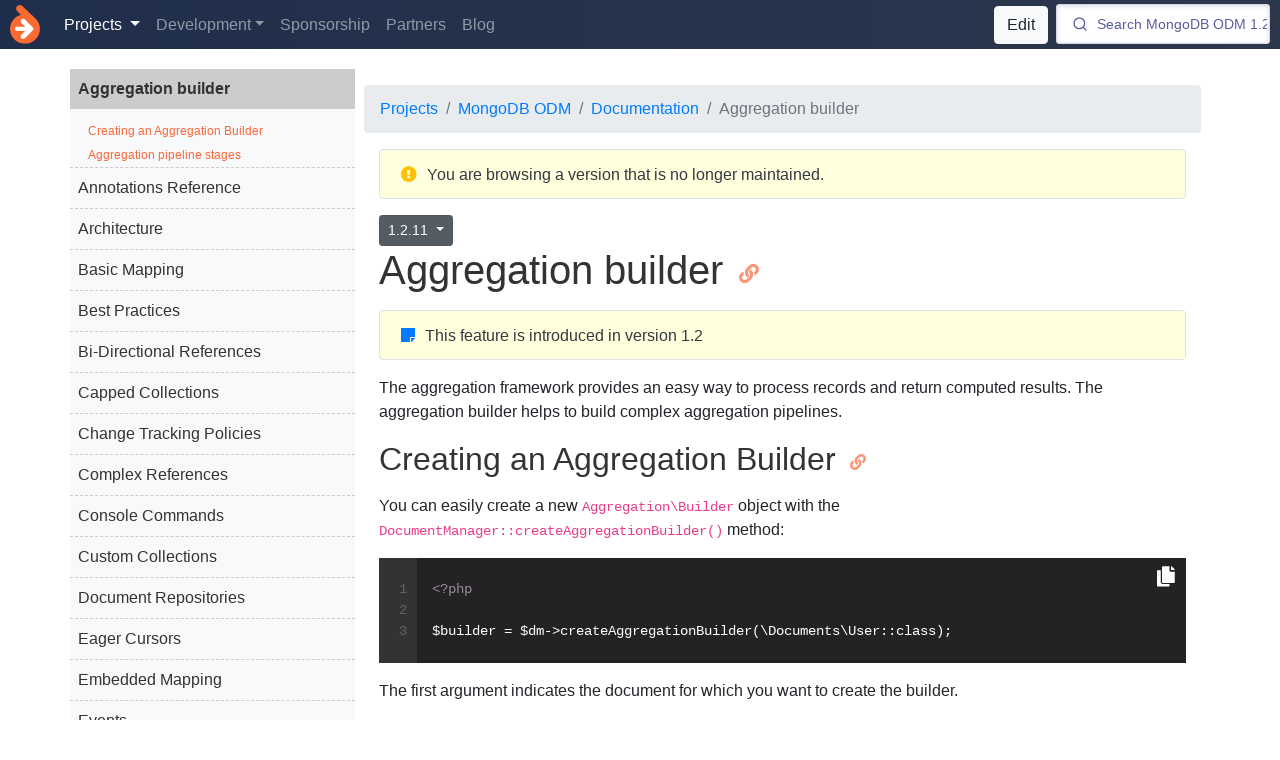

--- FILE ---
content_type: text/html; charset=utf-8
request_url: https://www.doctrine-project.org/projects/doctrine-mongodb-odm/en/1.2/reference/aggregation-builder.html
body_size: 18040
content:
<!DOCTYPE html>
<html>
    <head>
        <title>        Aggregation builder - Doctrine MongoDB Object Document Mapper (MongoDB ODM)
    </title>

        <meta charset="utf-8">
        <meta http-equiv="Content-Type" content="text/html; charset=utf-8" />
        <meta name="theme-color" content="#ffffff">
        <meta name="viewport" content="width=device-width, initial-scale=1.0">

        <meta name="description" content="Doctrine MongoDB Object Document Mapper Documentation: Aggregation builder ">

        <meta name="keywords" content="                    php,mongodb,odm,data,mapper,mapping,object,documentation,aggregation,builder
    ">

                    <meta name="robots" content="index, follow">
        
        
                    <link rel="canonical" href="https://www.doctrine-project.org/projects/doctrine-mongodb-odm/en/2.15/reference/aggregation-builder.html" />
    
        <link
            rel="stylesheet"
            type="text/css"
            href="https://www.doctrine-project.org/frontend/css/index.css?e935b6"
                        integrity="sha384-0+XwQ7PUNkbj10v4XDjjp7VJzfahtyhEtNyFDNmWQaR7ohGXNow7qYgClWx6rQoS"
                        crossorigin="anonymous"
        />

        <meta name="mobile-web-app-capable" content="yes">
        <meta name="apple-mobile-web-app-capable" content="yes">

        <link rel="apple-touch-icon-precomposed" sizes="57x57" href="https://www.doctrine-project.org/images/apple-touch-icon-57x57.png" />
        <link rel="apple-touch-icon-precomposed" sizes="114x114" href="https://www.doctrine-project.org/images/apple-touch-icon-114x114.png" />
        <link rel="apple-touch-icon-precomposed" sizes="72x72" href="https://www.doctrine-project.org/images/apple-touch-icon-72x72.png" />
        <link rel="apple-touch-icon-precomposed" sizes="144x144" href="https://www.doctrine-project.org/images/apple-touch-icon-144x144.png" />
        <link rel="apple-touch-icon-precomposed" sizes="60x60" href="https://www.doctrine-project.org/images/apple-touch-icon-60x60.png" />
        <link rel="apple-touch-icon-precomposed" sizes="120x120" href="https://www.doctrine-project.org/images/apple-touch-icon-120x120.png" />
        <link rel="apple-touch-icon-precomposed" sizes="76x76" href="https://www.doctrine-project.org/images/apple-touch-icon-76x76.png" />
        <link rel="apple-touch-icon-precomposed" sizes="152x152" href="https://www.doctrine-project.org/images/apple-touch-icon-152x152.png" />
        <link rel="icon" type="image/png" href="https://www.doctrine-project.org/images/favicon-196x196.png" sizes="196x196" />
        <link rel="icon" type="image/png" href="https://www.doctrine-project.org/images/favicon-96x96.png" sizes="96x96" />
        <link rel="icon" type="image/png" href="https://www.doctrine-project.org/images/favicon-32x32.png" sizes="32x32" />
        <link rel="icon" type="image/png" href="https://www.doctrine-project.org/images/favicon-16x16.png" sizes="16x16" />
        <link rel="icon" type="image/png" href="https://www.doctrine-project.org/images/favicon-128.png" sizes="128x128" />
        <meta name="application-name" content="Doctrine"/>
        <meta name="msapplication-TileColor" content="#FFFFFF" />
        <meta name="msapplication-TileImage" content="https://www.doctrine-project.org/images/mstile-144x144.png" />
        <meta name="msapplication-square70x70logo" content="https://www.doctrine-project.org/images/mstile-70x70.png" />
        <meta name="msapplication-square150x150logo" content="https://www.doctrine-project.org/images/mstile-150x150.png" />
        <meta name="msapplication-wide310x150logo" content="https://www.doctrine-project.org/images/mstile-310x150.png" />
        <meta name="msapplication-square310x310logo" content="https://www.doctrine-project.org/images/mstile-310x310.png" />

        <meta name="twitter:card" content="summary" />
        <meta name="twitter:site" content="@doctrineproject" />
        <meta name="twitter:creator" content="@doctrineproject" />
        <meta property="og:type" content="website" />
        <meta property="og:url" content="https://www.doctrine-project.org/projects/doctrine-mongodb-odm/en/1.2/reference/aggregation-builder.html" />
        <meta property="og:title" content="        Aggregation builder - Doctrine MongoDB Object Document Mapper (MongoDB ODM)
    " />
        <meta property="og:description" content="Doctrine MongoDB Object Document Mapper Documentation: Aggregation builder " />
        <meta property="og:image" content="https://www.doctrine-project.org/images/og.png" />
        <meta property="og:image:width" content="1200" />
        <meta property="og:image:height" content="1200" />

        <link rel="alternate" type="application/atom+xml" href="https://www.doctrine-project.org/atom.xml" title="Doctrine activity feed" />

        <script type="application/ld+json">
        {
            "@context": "https://schema.org",
            "@type": "Organization",
            "url": "https://www.doctrine-project.org",
            "logo": "https://www.doctrine-project.org/logos/doctrine-logo.svg"
        }
        </script>

        <script type="application/ld+json">
        {
            "@context": "https://schema.org",
            "@type": "WebSite",
            "url": "https://www.doctrine-project.org",
            "potentialAction": {
                "@type": "SearchAction",
                "target": "https://www.doctrine-project.org?q={search_term_string}",
                "query-input": "required name=search_term_string"
            }
        }
        </script>

        <script type="application/ld+json">
        {
            "@context": "https://schema.org",
            "@type": "Organization",
            "name": "Doctrine",
            "url": "https://www.doctrine-project.org",
            "sameAs": [
                "https://twitter.com/doctrineproject"
            ]
        }
        </script>

                    <script type="application/ld+json">
        {
            "@context": "https://schema.org",
            "@type": "Course",
            "name": "Doctrine MongoDB Object Document Mapper",
            "description": "Aggregation builder",
            "provider": {
                "@type": "Organization",
                "name": "Doctrine",
                "sameAs": "https://www.doctrine-project.org"
            }
        }
        </script>
    
        
            </head>
    <body>
                    
            <nav class="doctrine-navbar navbar navbar-expand-lg navbar-dark sticky-top bg-dark flex-md-nowrap">
                <a class="navbar-brand text-hide" href="/index.html"><img src="https://www.doctrine-project.org/logos/doctrine-logo.svg?1a5b7c" />Doctrine</a>
                <div class="collapse navbar-collapse" id="navbarCollapse">
                    <ul class="navbar-nav mr-auto">
                        <li class="nav-item dropdown active">
                            <a class="nav-link dropdown-toggle" href="/projects.html" id="navbarProjectsDropdown" role="button" data-toggle="dropdown" aria-haspopup="true" aria-expanded="false">
                                Projects
                            </a>
                            <div class="dropdown-menu" aria-labelledby="navbarProjectsDropdown">
                                                                    <a class="dropdown-item" href="/projects/orm.html">ORM</a>
                                                                    <a class="dropdown-item" href="/projects/dbal.html">DBAL</a>
                                                                    <a class="dropdown-item" href="/projects/mongodb-odm.html">MongoDB ODM</a>
                                                                    <a class="dropdown-item" href="/projects/coding-standard.html">Coding Standard</a>
                                                                    <a class="dropdown-item" href="/projects/collections.html">Collections</a>
                                                                    <a class="dropdown-item" href="/projects/common.html">Common</a>
                                                                    <a class="dropdown-item" href="/projects/data-fixtures.html">Data fixtures</a>
                                                                    <a class="dropdown-item" href="/projects/event-manager.html">Event Manager</a>
                                                                    <a class="dropdown-item" href="/projects/inflector.html">Inflector</a>
                                                                    <a class="dropdown-item" href="/projects/instantiator.html">Instantiator</a>
                                                                    <a class="dropdown-item" href="/projects/lexer.html">Lexer</a>
                                                                    <a class="dropdown-item" href="/projects/migrations.html">Migrations</a>
                                                                    <a class="dropdown-item" href="/projects/phpcr-odm.html">PHPCR ODM</a>
                                                                    <a class="dropdown-item" href="/projects/persistence.html">Persistence</a>
                                                                    <a class="dropdown-item" href="/projects/rst-parser.html">RST Parser</a>
                                                                <a class="dropdown-item bg-secondary text-white font-weight-bold" href="/projects.html">View All</a>
                            </div>
                        </li>
                        <li class="nav-item dropdown">
                            <a class="nav-link dropdown-toggle" href="/contribute/index.html" id="navbarDevelopmentDropdown" role="button" data-toggle="dropdown" aria-haspopup="true" aria-expanded="false">Development</a>

                            <div class="dropdown-menu" aria-labelledby="navbarContributeDropdown">
                                <a class="dropdown-item" href="/community/index.html">Community</a>
                                <a class="dropdown-item" href="/contribute/index.html">Contributor Workflow</a>
                                <a class="dropdown-item" href="/contribute/maintainer/index.html">Maintainer Workflow</a>
                                <a class="dropdown-item" href="/contribute/website/index.html">Contribute to Website</a>
                                <a class="dropdown-item" href="/policies.html">Policies</a>
                                <a class="dropdown-item" href="https://github.com/doctrine" target="_blank" rel="noopener noreferrer">GitHub</a>
                                <a class="dropdown-item" href="/styleguide.html">Styleguide</a>
                            </div>
                        </li>

                        <li class="nav-item">
                            <a class="nav-link" href="/sponsorship.html">Sponsorship</a>
                        </li>

                        <li class="nav-item">
                            <a class="nav-link" href="/partners.html">Partners</a>
                        </li>
                        <li class="nav-item">
                            <a class="nav-link" href="/blog/index.html">Blog</a>
                        </li>
                    </ul>

                    <div class="layout-edit-button d-inline-block mr-2">
                                                    <a href="https://github.com/doctrine/mongodb-odm/edit//docs/en/reference/aggregation-builder.rst" class="btn btn-light" target="_blank" rel="noopener noreferrer">Edit</a>
                                            </div>
                </div>
                <div class="nav-outbound">
                    <div id="search-box">
                        <!-- SearchBox widget will appear here -->
                    </div>
                    <button class="navbar-toggler" type="button" data-toggle="collapse" data-target="#navbarCollapse" aria-controls="navbarCollapse" aria-expanded="false" aria-label="Toggle navigation">
                        <span class="navbar-toggler-icon"></span>
                    </button>
                </div>
            </nav>

            <div class="search-results rounded">
                <div id="hits">
                    <!-- Hits widget will appear here -->
                </div>

                <a href="https://www.algolia.com" target="_blank" rel="noopener noreferrer"><img src="https://www.doctrine-project.org/images/search-by-algolia.png" class="float-right" style="width: 150px;" /></a>
            </div>
        
            <div class="container-wrapper container">
        <div class="row row-offcanvas row-offcanvas-right">
                            <nav class="col-md-3 d-sm-block bg-light sidebar sidebar-offcanvas" id="sidebar">
                    <div class="sidebar-sticky">
                        <script async type="text/javascript" src="//cdn.carbonads.com/carbon.js?serve=CK7D553W&placement=wwwdoctrine-projectorg" id="_carbonads_js"></script>

                        

            <div class="toc">
    <ul class="menu-level">
    <li class="toc-item opened">
    <a href="#aggregation-builder">Aggregation builder</a>

        <ul class="section-level-1 opened-ul ">
            <li class="toc-item">
    <a href="#creating-an-aggregation-builder">Creating an Aggregation Builder</a>

        <ul class="section-level-2">
            <li class="toc-item">
    <a href="#adding-pipeline-stages">Adding pipeline stages</a>


</li>
            <li class="toc-item">
    <a href="#nesting-expressions">Nesting expressions</a>


</li>
            <li class="toc-item">
    <a href="#executing-an-aggregation-pipeline">Executing an aggregation pipeline</a>


</li>
            <li class="toc-item">
    <a href="#hydration">Hydration</a>


</li>
                    </ul>
</li>
            <li class="toc-item">
    <a href="#aggregation-pipeline-stages">Aggregation pipeline stages</a>

        <ul class="section-level-2">
            <li class="toc-item">
    <a href="#addfields">$addFields</a>


</li>
            <li class="toc-item">
    <a href="#bucket">$bucket</a>


</li>
            <li class="toc-item">
    <a href="#bucketauto">$bucketAuto</a>


</li>
            <li class="toc-item">
    <a href="#collstats">$collStats</a>


</li>
            <li class="toc-item">
    <a href="#count">$count</a>


</li>
            <li class="toc-item">
    <a href="#facet">$facet</a>


</li>
            <li class="toc-item">
    <a href="#geonear">$geoNear</a>


</li>
            <li class="toc-item">
    <a href="#graphlookup">$graphLookup</a>


</li>
            <li class="toc-item">
    <a href="#group">$group</a>


</li>
            <li class="toc-item">
    <a href="#indexstats">$indexStats</a>


</li>
            <li class="toc-item">
    <a href="#lookup">$lookup</a>


</li>
            <li class="toc-item">
    <a href="#match">$match</a>


</li>
            <li class="toc-item">
    <a href="#out">$out</a>


</li>
            <li class="toc-item">
    <a href="#project">$project</a>


</li>
            <li class="toc-item">
    <a href="#redact">$redact</a>


</li>
            <li class="toc-item">
    <a href="#replaceroot">$replaceRoot</a>


</li>
            <li class="toc-item">
    <a href="#sample">$sample</a>


</li>
            <li class="toc-item">
    <a href="#sort-limit-and-skip">$sort, $limit and $skip</a>


</li>
            <li class="toc-item">
    <a href="#sortbycount">$sortByCount</a>


</li>
            <li class="toc-item">
    <a href="#unwind">$unwind</a>


</li>
                    </ul>
</li>
                    </ul>
</li>
    <li class="toc-item">
    <a href="annotations-reference.html#annotations-reference">Annotations Reference</a>

        <ul class="section-level-1">
            <li class="toc-item">
    <a href="annotations-reference.html#alsoload">@AlsoLoad</a>


</li>
            <li class="toc-item">
    <a href="annotations-reference.html#bin">@Bin</a>


</li>
            <li class="toc-item">
    <a href="annotations-reference.html#bincustom">@BinCustom</a>


</li>
            <li class="toc-item">
    <a href="annotations-reference.html#binfunc">@BinFunc</a>


</li>
            <li class="toc-item">
    <a href="annotations-reference.html#binmd5">@BinMD5</a>


</li>
            <li class="toc-item">
    <a href="annotations-reference.html#binuuid">@BinUUID</a>


</li>
            <li class="toc-item">
    <a href="annotations-reference.html#binuuidrfc4122">@BinUUIDRFC4122</a>


</li>
            <li class="toc-item">
    <a href="annotations-reference.html#bool">@Bool</a>


</li>
            <li class="toc-item">
    <a href="annotations-reference.html#boolean">@Boolean</a>


</li>
            <li class="toc-item">
    <a href="annotations-reference.html#changetrackingpolicy">@ChangeTrackingPolicy</a>


</li>
            <li class="toc-item">
    <a href="annotations-reference.html#collection">@Collection</a>


</li>
            <li class="toc-item">
    <a href="annotations-reference.html#date">@Date</a>


</li>
            <li class="toc-item">
    <a href="annotations-reference.html#defaultdiscriminatorvalue">@DefaultDiscriminatorValue</a>


</li>
            <li class="toc-item">
    <a href="annotations-reference.html#discriminatorfield">@DiscriminatorField</a>


</li>
            <li class="toc-item">
    <a href="annotations-reference.html#discriminatormap">@DiscriminatorMap</a>


</li>
            <li class="toc-item">
    <a href="annotations-reference.html#distance">@Distance</a>


</li>
            <li class="toc-item">
    <a href="annotations-reference.html#document">@Document</a>


</li>
            <li class="toc-item">
    <a href="annotations-reference.html#embedmany">@EmbedMany</a>


</li>
            <li class="toc-item">
    <a href="annotations-reference.html#embedone">@EmbedOne</a>


</li>
            <li class="toc-item">
    <a href="annotations-reference.html#embeddeddocument">@EmbeddedDocument</a>


</li>
            <li class="toc-item">
    <a href="annotations-reference.html#field">@Field</a>


</li>
            <li class="toc-item">
    <a href="annotations-reference.html#file">@File</a>


</li>
            <li class="toc-item">
    <a href="annotations-reference.html#float">@Float</a>


</li>
            <li class="toc-item">
    <a href="annotations-reference.html#haslifecyclecallbacks">@HasLifecycleCallbacks</a>


</li>
            <li class="toc-item">
    <a href="annotations-reference.html#hash">@Hash</a>


</li>
            <li class="toc-item">
    <a href="annotations-reference.html#id">@Id</a>


</li>
            <li class="toc-item">
    <a href="annotations-reference.html#increment">@Increment</a>


</li>
            <li class="toc-item">
    <a href="annotations-reference.html#index">@Index</a>


</li>
            <li class="toc-item">
    <a href="annotations-reference.html#indexes">@Indexes</a>


</li>
            <li class="toc-item">
    <a href="annotations-reference.html#inheritancetype">@InheritanceType</a>


</li>
            <li class="toc-item">
    <a href="annotations-reference.html#int">@Int</a>


</li>
            <li class="toc-item">
    <a href="annotations-reference.html#integer">@Integer</a>


</li>
            <li class="toc-item">
    <a href="annotations-reference.html#key">@Key</a>


</li>
            <li class="toc-item">
    <a href="annotations-reference.html#lock">@Lock</a>


</li>
            <li class="toc-item">
    <a href="annotations-reference.html#mappedsuperclass">@MappedSuperclass</a>


</li>
            <li class="toc-item">
    <a href="annotations-reference.html#notsaved">@NotSaved</a>


</li>
            <li class="toc-item">
    <a href="annotations-reference.html#postload">@PostLoad</a>


</li>
            <li class="toc-item">
    <a href="annotations-reference.html#postpersist">@PostPersist</a>


</li>
            <li class="toc-item">
    <a href="annotations-reference.html#postremove">@PostRemove</a>


</li>
            <li class="toc-item">
    <a href="annotations-reference.html#postupdate">@PostUpdate</a>


</li>
            <li class="toc-item">
    <a href="annotations-reference.html#preflush">@PreFlush</a>


</li>
            <li class="toc-item">
    <a href="annotations-reference.html#preload">@PreLoad</a>


</li>
            <li class="toc-item">
    <a href="annotations-reference.html#prepersist">@PrePersist</a>


</li>
            <li class="toc-item">
    <a href="annotations-reference.html#preremove">@PreRemove</a>


</li>
            <li class="toc-item">
    <a href="annotations-reference.html#preupdate">@PreUpdate</a>


</li>
            <li class="toc-item">
    <a href="annotations-reference.html#readpreference">@ReadPreference</a>


</li>
            <li class="toc-item">
    <a href="annotations-reference.html#referencemany">@ReferenceMany</a>


</li>
            <li class="toc-item">
    <a href="annotations-reference.html#referenceone">@ReferenceOne</a>


</li>
            <li class="toc-item">
    <a href="annotations-reference.html#shardkey">@ShardKey</a>


</li>
            <li class="toc-item">
    <a href="annotations-reference.html#string">@String</a>


</li>
            <li class="toc-item">
    <a href="annotations-reference.html#timestamp">@Timestamp</a>


</li>
            <li class="toc-item">
    <a href="annotations-reference.html#uniqueindex">@UniqueIndex</a>


</li>
            <li class="toc-item">
    <a href="annotations-reference.html#version">@Version</a>


</li>
                    </ul>
</li>
    <li class="toc-item">
    <a href="architecture.html#architecture">Architecture</a>

        <ul class="section-level-1">
            <li class="toc-item">
    <a href="architecture.html#documents">Documents</a>

        <ul class="section-level-2">
            <li class="toc-item">
    <a href="architecture.html#document-states">Document states</a>


</li>
            <li class="toc-item">
    <a href="architecture.html#persistent-fields">Persistent fields</a>


</li>
            <li class="toc-item">
    <a href="architecture.html#serializing-documents">Serializing documents</a>


</li>
                    </ul>
</li>
            <li class="toc-item">
    <a href="architecture.html#the-documentmanager">The DocumentManager</a>

        <ul class="section-level-2">
            <li class="toc-item">
    <a href="architecture.html#transactional-write-behind">Transactional write-behind</a>


</li>
            <li class="toc-item">
    <a href="architecture.html#the-unit-of-work">The Unit of Work</a>


</li>
                    </ul>
</li>
                    </ul>
</li>
    <li class="toc-item">
    <a href="basic-mapping.html#basic-mapping">Basic Mapping</a>

        <ul class="section-level-1">
            <li class="toc-item">
    <a href="basic-mapping.html#mapping-drivers">Mapping Drivers</a>


</li>
            <li class="toc-item">
    <a href="basic-mapping.html#introduction-to-docblock-annotations">Introduction to Docblock Annotations</a>


</li>
            <li class="toc-item">
    <a href="basic-mapping.html#persistent-classes">Persistent classes</a>


</li>
            <li class="toc-item">
    <a href="basic-mapping.html#doctrine-mapping-types">Doctrine Mapping Types</a>


</li>
            <li class="toc-item">
    <a href="basic-mapping.html#property-mapping">Property Mapping</a>

        <ul class="section-level-2">
            <li class="toc-item">
    <a href="basic-mapping.html#identifiers">Identifiers</a>


</li>
            <li class="toc-item">
    <a href="basic-mapping.html#fields">Fields</a>


</li>
                    </ul>
</li>
            <li class="toc-item">
    <a href="basic-mapping.html#custom-mapping-types">Custom Mapping Types</a>


</li>
            <li class="toc-item">
    <a href="basic-mapping.html#multiple-document-types-in-a-collection">Multiple Document Types in a Collection</a>


</li>
                    </ul>
</li>
    <li class="toc-item">
    <a href="best-practices.html#best-practices">Best Practices</a>

        <ul class="section-level-1">
            <li class="toc-item">
    <a href="best-practices.html#constrain-relationships-as-much-as-possible">Constrain relationships as much as possible</a>


</li>
            <li class="toc-item">
    <a href="best-practices.html#use-events-judiciously">Use events judiciously</a>


</li>
            <li class="toc-item">
    <a href="best-practices.html#use-cascades-judiciously">Use cascades judiciously</a>


</li>
            <li class="toc-item">
    <a href="best-practices.html#don-t-use-special-characters">Don&#039;t use special characters</a>


</li>
            <li class="toc-item">
    <a href="best-practices.html#initialize-collections-in-the-constructor">Initialize collections in the constructor</a>


</li>
                    </ul>
</li>
    <li class="toc-item">
    <a href="bidirectional-references.html#bi-directional-references">Bi-Directional References</a>

        <ul class="section-level-1">
            <li class="toc-item">
    <a href="bidirectional-references.html#owning-and-inverse-sides">Owning and Inverse Sides</a>

        <ul class="section-level-2">
            <li class="toc-item">
    <a href="bidirectional-references.html#one-to-many">One to Many</a>


</li>
                    </ul>
</li>
            <li class="toc-item">
    <a href="bidirectional-references.html#other-examples">Other Examples</a>

        <ul class="section-level-2">
            <li class="toc-item">
    <a href="bidirectional-references.html#one-to-one">One to One</a>


</li>
            <li class="toc-item">
    <a href="bidirectional-references.html#self-referencing-many-to-many">Self-Referencing Many to Many</a>


</li>
                    </ul>
</li>
                    </ul>
</li>
    <li class="toc-item">
    <a href="capped-collections.html#capped-collections">Capped Collections</a>

        <ul class="section-level-1">
            <li class="toc-item">
    <a href="capped-collections.html#mapping">Mapping</a>


</li>
            <li class="toc-item">
    <a href="capped-collections.html#creating">Creating</a>


</li>
                    </ul>
</li>
    <li class="toc-item">
    <a href="change-tracking-policies.html#change-tracking-policies">Change Tracking Policies</a>

        <ul class="section-level-1">
            <li class="toc-item">
    <a href="change-tracking-policies.html#deferred-implicit">Deferred Implicit</a>


</li>
            <li class="toc-item">
    <a href="change-tracking-policies.html#deferred-explicit">Deferred Explicit</a>


</li>
            <li class="toc-item">
    <a href="change-tracking-policies.html#notify">Notify</a>


</li>
                    </ul>
</li>
    <li class="toc-item">
    <a href="complex-references.html#complex-references">Complex References</a>

        <ul class="section-level-1">
            <li class="toc-item">
    <a href="complex-references.html#basic-example">Basic Example</a>


</li>
            <li class="toc-item">
    <a href="complex-references.html#criteria-example">criteria Example</a>


</li>
            <li class="toc-item">
    <a href="complex-references.html#repositorymethod-example">repositoryMethod Example</a>


</li>
                    </ul>
</li>
    <li class="toc-item">
    <a href="console-commands.html#console-commands">Console Commands</a>


</li>
    <li class="toc-item">
    <a href="custom-collections.html#custom-collections">Custom Collections</a>

        <ul class="section-level-1">
            <li class="toc-item">
    <a href="custom-collections.html#custom-collection-classes">Custom Collection Classes</a>


</li>
            <li class="toc-item">
    <a href="custom-collections.html#taking-control-of-the-collection-s-constructor">Taking Control of the Collection&#039;s Constructor</a>


</li>
                    </ul>
</li>
    <li class="toc-item">
    <a href="document-repositories.html#document-repositories">Document Repositories</a>

        <ul class="section-level-1">
            <li class="toc-item">
    <a href="document-repositories.html#custom-repositories">Custom Repositories</a>


</li>
            <li class="toc-item">
    <a href="document-repositories.html#repositories-with-additional-dependencies">Repositories with Additional Dependencies</a>


</li>
                    </ul>
</li>
    <li class="toc-item">
    <a href="eager-cursors.html#eager-cursors">Eager Cursors</a>


</li>
    <li class="toc-item">
    <a href="embedded-mapping.html#embedded-mapping">Embedded Mapping</a>

        <ul class="section-level-1">
            <li class="toc-item">
    <a href="embedded-mapping.html#embed-one">Embed One</a>


</li>
            <li class="toc-item">
    <a href="embedded-mapping.html#embed-many">Embed Many</a>


</li>
            <li class="toc-item">
    <a href="embedded-mapping.html#mixing-document-types">Mixing Document Types</a>


</li>
            <li class="toc-item">
    <a href="embedded-mapping.html#cascading-operations">Cascading Operations</a>


</li>
                    </ul>
</li>
    <li class="toc-item">
    <a href="events.html#events">Events</a>

        <ul class="section-level-1">
            <li class="toc-item">
    <a href="events.html#the-event-system">The Event System</a>


</li>
            <li class="toc-item">
    <a href="events.html#lifecycle-events">Lifecycle Events</a>


</li>
            <li class="toc-item">
    <a href="events.html#lifecycle-callbacks">Lifecycle Callbacks</a>


</li>
            <li class="toc-item">
    <a href="events.html#listening-to-lifecycle-events">Listening to Lifecycle Events</a>


</li>
            <li class="toc-item">
    <a href="events.html#implementing-event-listeners">Implementing Event Listeners</a>

        <ul class="section-level-2">
            <li class="toc-item">
    <a href="events.html#prepersist">prePersist</a>


</li>
            <li class="toc-item">
    <a href="events.html#preload">preLoad</a>


</li>
            <li class="toc-item">
    <a href="events.html#postload">postLoad</a>


</li>
            <li class="toc-item">
    <a href="events.html#preremove">preRemove</a>


</li>
            <li class="toc-item">
    <a href="events.html#preflush">preFlush</a>


</li>
            <li class="toc-item">
    <a href="events.html#onflush">onFlush</a>


</li>
            <li class="toc-item">
    <a href="events.html#postflush">postFlush</a>


</li>
            <li class="toc-item">
    <a href="events.html#preupdate">preUpdate</a>


</li>
            <li class="toc-item">
    <a href="events.html#onclear">onClear</a>


</li>
            <li class="toc-item">
    <a href="events.html#documentnotfound">documentNotFound</a>


</li>
            <li class="toc-item">
    <a href="events.html#postupdate-postremove-postpersist">postUpdate, postRemove, postPersist</a>


</li>
            <li class="toc-item">
    <a href="events.html#postcollectionload">postCollectionLoad</a>


</li>
                    </ul>
</li>
            <li class="toc-item">
    <a href="events.html#load-classmetadata-event">Load ClassMetadata Event</a>


</li>
                    </ul>
</li>
    <li class="toc-item">
    <a href="filters.html#filters-1">Filters</a>

        <ul class="section-level-1">
            <li class="toc-item">
    <a href="filters.html#example-filter-class">Example filter class</a>


</li>
            <li class="toc-item">
    <a href="filters.html#configuration">Configuration</a>


</li>
            <li class="toc-item">
    <a href="filters.html#disabling-enabling-filters-and-setting-parameters">Disabling/Enabling Filters and Setting Parameters</a>


</li>
                    </ul>
</li>
    <li class="toc-item">
    <a href="find-and-update.html#find-and-modify">Find and Modify</a>

        <ul class="section-level-1">
            <li class="toc-item">
    <a href="find-and-update.html#update">Update</a>


</li>
            <li class="toc-item">
    <a href="find-and-update.html#remove">Remove</a>


</li>
                    </ul>
</li>
    <li class="toc-item">
    <a href="geospatial-queries.html#geospatial-queries">Geospatial Queries</a>

        <ul class="section-level-1">
            <li class="toc-item">
    <a href="geospatial-queries.html#mapping">Mapping</a>


</li>
            <li class="toc-item">
    <a href="geospatial-queries.html#near-query">Near Query</a>


</li>
            <li class="toc-item">
    <a href="geospatial-queries.html#geonear-command">GeoNear Command</a>


</li>
            <li class="toc-item">
    <a href="geospatial-queries.html#within-box">Within Box</a>


</li>
            <li class="toc-item">
    <a href="geospatial-queries.html#within-center">Within Center</a>


</li>
                    </ul>
</li>
    <li class="toc-item">
    <a href="indexes.html#indexes">Indexes</a>

        <ul class="section-level-1">
            <li class="toc-item">
    <a href="indexes.html#index-options">Index Options</a>


</li>
            <li class="toc-item">
    <a href="indexes.html#unique-index">Unique Index</a>


</li>
            <li class="toc-item">
    <a href="indexes.html#embedded-indexes">Embedded Indexes</a>


</li>
            <li class="toc-item">
    <a href="indexes.html#geospatial-indexing">Geospatial Indexing</a>


</li>
            <li class="toc-item">
    <a href="indexes.html#partial-indexes">Partial indexes</a>


</li>
            <li class="toc-item">
    <a href="indexes.html#requiring-indexes">Requiring Indexes</a>


</li>
                    </ul>
</li>
    <li class="toc-item">
    <a href="inheritance-mapping.html#inheritance-mapping">Inheritance Mapping</a>

        <ul class="section-level-1">
            <li class="toc-item">
    <a href="inheritance-mapping.html#mapped-superclasses">Mapped Superclasses</a>


</li>
            <li class="toc-item">
    <a href="inheritance-mapping.html#single-collection-inheritance">Single Collection Inheritance</a>


</li>
            <li class="toc-item">
    <a href="inheritance-mapping.html#collection-per-class-inheritance">Collection Per Class Inheritance</a>


</li>
                    </ul>
</li>
    <li class="toc-item">
    <a href="introduction.html#introduction">Introduction</a>

        <ul class="section-level-1">
            <li class="toc-item">
    <a href="introduction.html#features-overview">Features Overview</a>


</li>
            <li class="toc-item">
    <a href="introduction.html#setup">Setup</a>


</li>
            <li class="toc-item">
    <a href="introduction.html#using-php-7">Using PHP 7</a>


</li>
                    </ul>
</li>
    <li class="toc-item">
    <a href="logging.html#logging">Logging</a>


</li>
    <li class="toc-item">
    <a href="map-reduce.html#map-reduce">Map Reduce</a>


</li>
    <li class="toc-item">
    <a href="metadata-drivers.html#metadata-drivers">Metadata Drivers</a>

        <ul class="section-level-1">
            <li class="toc-item">
    <a href="metadata-drivers.html#core-metadata-drivers">Core Metadata Drivers</a>


</li>
            <li class="toc-item">
    <a href="metadata-drivers.html#implementing-metadata-drivers">Implementing Metadata Drivers</a>


</li>
            <li class="toc-item">
    <a href="metadata-drivers.html#classmetadata">ClassMetadata</a>


</li>
            <li class="toc-item">
    <a href="metadata-drivers.html#getting-classmetadata-instances">Getting ClassMetadata Instances</a>


</li>
                    </ul>
</li>
    <li class="toc-item">
    <a href="migrating-schemas.html#migrating-schemas">Migrating Schemas</a>

        <ul class="section-level-1">
            <li class="toc-item">
    <a href="migrating-schemas.html#renaming-a-field">Renaming a Field</a>


</li>
            <li class="toc-item">
    <a href="migrating-schemas.html#transforming-data">Transforming Data</a>


</li>
            <li class="toc-item">
    <a href="migrating-schemas.html#moving-fields">Moving Fields</a>


</li>
                    </ul>
</li>
    <li class="toc-item">
    <a href="priming-references.html#priming-references">Priming References</a>

        <ul class="section-level-1">
            <li class="toc-item">
    <a href="priming-references.html#query-builder">Query Builder</a>


</li>
            <li class="toc-item">
    <a href="priming-references.html#inverse-references">Inverse references</a>


</li>
            <li class="toc-item">
    <a href="priming-references.html#primer-callback">Primer Callback</a>


</li>
                    </ul>
</li>
    <li class="toc-item">
    <a href="query-builder-api.html#query-builder-api">Query Builder API</a>

        <ul class="section-level-1">
            <li class="toc-item">
    <a href="query-builder-api.html#finding-documents">Finding Documents</a>


</li>
            <li class="toc-item">
    <a href="query-builder-api.html#creating-a-query-builder">Creating a Query Builder</a>

        <ul class="section-level-2">
            <li class="toc-item">
    <a href="query-builder-api.html#executing-queries">Executing Queries</a>


</li>
            <li class="toc-item">
    <a href="query-builder-api.html#debugging-queries">Debugging Queries</a>


</li>
            <li class="toc-item">
    <a href="query-builder-api.html#eager-cursors">Eager Cursors</a>


</li>
            <li class="toc-item">
    <a href="query-builder-api.html#getting-single-result">Getting Single Result</a>


</li>
            <li class="toc-item">
    <a href="query-builder-api.html#selecting-fields">Selecting Fields</a>


</li>
            <li class="toc-item">
    <a href="query-builder-api.html#index-hints">Index hints</a>


</li>
            <li class="toc-item">
    <a href="query-builder-api.html#selecting-distinct-values">Selecting Distinct Values</a>


</li>
            <li class="toc-item">
    <a href="query-builder-api.html#refreshing-documents">Refreshing Documents</a>


</li>
            <li class="toc-item">
    <a href="query-builder-api.html#fetching-documents-as-read-only">Fetching Documents as Read-Only</a>


</li>
            <li class="toc-item">
    <a href="query-builder-api.html#disabling-hydration">Disabling Hydration</a>


</li>
            <li class="toc-item">
    <a href="query-builder-api.html#limiting-results">Limiting Results</a>


</li>
            <li class="toc-item">
    <a href="query-builder-api.html#sorting-results">Sorting Results</a>


</li>
            <li class="toc-item">
    <a href="query-builder-api.html#map-reduce">Map Reduce</a>


</li>
            <li class="toc-item">
    <a href="query-builder-api.html#conditional-operators">Conditional Operators</a>


</li>
            <li class="toc-item">
    <a href="query-builder-api.html#text-search">Text Search</a>


</li>
            <li class="toc-item">
    <a href="query-builder-api.html#update-queries">Update Queries</a>


</li>
                    </ul>
</li>
            <li class="toc-item">
    <a href="query-builder-api.html#updating-multiple-documents">Updating multiple documents</a>


</li>
            <li class="toc-item">
    <a href="query-builder-api.html#modifier-operations">Modifier Operations</a>


</li>
            <li class="toc-item">
    <a href="query-builder-api.html#remove-queries">Remove Queries</a>


</li>
            <li class="toc-item">
    <a href="query-builder-api.html#group-queries">Group Queries</a>


</li>
                    </ul>
</li>
    <li class="toc-item">
    <a href="reference-mapping.html#reference-mapping">Reference Mapping</a>

        <ul class="section-level-1">
            <li class="toc-item">
    <a href="reference-mapping.html#collections">Collections</a>


</li>
            <li class="toc-item">
    <a href="reference-mapping.html#reference-one">Reference One</a>


</li>
            <li class="toc-item">
    <a href="reference-mapping.html#reference-many">Reference Many</a>


</li>
            <li class="toc-item">
    <a href="reference-mapping.html#mixing-document-types">Mixing Document Types</a>


</li>
            <li class="toc-item">
    <a href="reference-mapping.html#storing-references">Storing References</a>


</li>
            <li class="toc-item">
    <a href="reference-mapping.html#cascading-operations">Cascading Operations</a>


</li>
            <li class="toc-item">
    <a href="reference-mapping.html#orphan-removal">Orphan Removal</a>


</li>
                    </ul>
</li>
    <li class="toc-item">
    <a href="sharding.html#sharding-1">Sharding</a>


</li>
    <li class="toc-item">
    <a href="slave-okay-queries.html#slave-okay-queries">Slave Okay Queries</a>

        <ul class="section-level-1">
            <li class="toc-item">
    <a href="slave-okay-queries.html#documents">Documents</a>


</li>
            <li class="toc-item">
    <a href="slave-okay-queries.html#queries">Queries</a>


</li>
                    </ul>
</li>
    <li class="toc-item">
    <a href="storage-strategies.html#storage-strategies">Storage Strategies</a>

        <ul class="section-level-1">
            <li class="toc-item">
    <a href="storage-strategies.html#increment">increment</a>


</li>
            <li class="toc-item">
    <a href="storage-strategies.html#addtoset">addToSet</a>


</li>
            <li class="toc-item">
    <a href="storage-strategies.html#set">set</a>


</li>
            <li class="toc-item">
    <a href="storage-strategies.html#setarray">setArray</a>


</li>
            <li class="toc-item">
    <a href="storage-strategies.html#pushall">pushAll</a>


</li>
            <li class="toc-item">
    <a href="storage-strategies.html#atomicset">atomicSet</a>


</li>
            <li class="toc-item">
    <a href="storage-strategies.html#atomicsetarray">atomicSetArray</a>


</li>
                    </ul>
</li>
    <li class="toc-item">
    <a href="storing-files-with-mongogridfs.html#storing-files-with-mongogridfs">Storing Files with MongoGridFS</a>


</li>
    <li class="toc-item">
    <a href="transactions-and-concurrency.html#transactions-and-concurrency">Transactions and Concurrency</a>

        <ul class="section-level-1">
            <li class="toc-item">
    <a href="transactions-and-concurrency.html#transactions">Transactions</a>

        <ul class="section-level-2">
            <li class="toc-item">
    <a href="transactions-and-concurrency.html#limitation">Limitation</a>


</li>
            <li class="toc-item">
    <a href="transactions-and-concurrency.html#workaround">Workaround</a>


</li>
                    </ul>
</li>
            <li class="toc-item">
    <a href="transactions-and-concurrency.html#concurrency">Concurrency</a>

        <ul class="section-level-2">
            <li class="toc-item">
    <a href="transactions-and-concurrency.html#optimistic-locking">Optimistic Locking</a>

        <ul class="section-level-2">
            <li class="toc-item">
    <a href="transactions-and-concurrency.html#approach">Approach</a>


</li>
            <li class="toc-item">
    <a href="transactions-and-concurrency.html#document-configuration">Document Configuration</a>

        <ul class="section-level-3">
            <li class="toc-item">
    <a href="transactions-and-concurrency.html#choosing-the-field-type">Choosing the Field Type</a>


</li>
            <li class="toc-item">
    <a href="transactions-and-concurrency.html#usage">Usage</a>


</li>
                    </ul>
</li>
            <li class="toc-item">
    <a href="transactions-and-concurrency.html#important-implementation-notes">Important Implementation Notes</a>

        <ul class="section-level-3">
            <li class="toc-item">
    <a href="transactions-and-concurrency.html#workflow">Workflow</a>


</li>
            <li class="toc-item">
    <a href="transactions-and-concurrency.html#example-code">Example Code</a>


</li>
                    </ul>
</li>
                    </ul>
</li>
            <li class="toc-item">
    <a href="transactions-and-concurrency.html#pessimistic-locking">Pessimistic Locking</a>

        <ul class="section-level-2">
            <li class="toc-item">
    <a href="transactions-and-concurrency.html#document-configuration">Document Configuration</a>


</li>
            <li class="toc-item">
    <a href="transactions-and-concurrency.html#lock-modes">Lock Modes</a>


</li>
            <li class="toc-item">
    <a href="transactions-and-concurrency.html#usage">Usage</a>


</li>
                    </ul>
</li>
                    </ul>
</li>
                    </ul>
</li>
    <li class="toc-item">
    <a href="trees.html#trees">Trees</a>

        <ul class="section-level-1">
            <li class="toc-item">
    <a href="trees.html#full-tree-in-single-document">Full Tree in Single Document</a>


</li>
            <li class="toc-item">
    <a href="trees.html#parent-reference">Parent Reference</a>


</li>
            <li class="toc-item">
    <a href="trees.html#child-reference">Child Reference</a>


</li>
            <li class="toc-item">
    <a href="trees.html#array-of-ancestors">Array of Ancestors</a>


</li>
            <li class="toc-item">
    <a href="trees.html#materialized-paths">Materialized Paths</a>


</li>
                    </ul>
</li>
    <li class="toc-item">
    <a href="upserting-documents.html#upserting-documents">Upserting Documents</a>


</li>
    <li class="toc-item">
    <a href="working-with-objects.html#working-with-objects">Working with Objects</a>

        <ul class="section-level-1">
            <li class="toc-item">
    <a href="working-with-objects.html#understanding">Understanding</a>

        <ul class="section-level-2">
            <li class="toc-item">
    <a href="working-with-objects.html#the-size-of-a-unit-of-work">The size of a Unit of Work</a>


</li>
            <li class="toc-item">
    <a href="working-with-objects.html#the-cost-of-flush">The cost of flush()</a>


</li>
            <li class="toc-item">
    <a href="working-with-objects.html#direct-access-to-a-unit-of-work">Direct access to a Unit of Work</a>


</li>
                    </ul>
</li>
            <li class="toc-item">
    <a href="working-with-objects.html#persisting-documents">Persisting documents</a>


</li>
            <li class="toc-item">
    <a href="working-with-objects.html#flush-options">Flush Options</a>


</li>
            <li class="toc-item">
    <a href="working-with-objects.html#removing-documents">Removing documents</a>


</li>
            <li class="toc-item">
    <a href="working-with-objects.html#detaching-documents">Detaching documents</a>


</li>
            <li class="toc-item">
    <a href="working-with-objects.html#merging-documents">Merging documents</a>


</li>
            <li class="toc-item">
    <a href="working-with-objects.html#references">References</a>


</li>
            <li class="toc-item">
    <a href="working-with-objects.html#establishing-references">Establishing References</a>


</li>
            <li class="toc-item">
    <a href="working-with-objects.html#removing-references">Removing References</a>


</li>
            <li class="toc-item">
    <a href="working-with-objects.html#transitive-persistence">Transitive persistence</a>


</li>
            <li class="toc-item">
    <a href="working-with-objects.html#querying">Querying</a>

        <ul class="section-level-2">
            <li class="toc-item">
    <a href="working-with-objects.html#by-primary-key">By Primary Key</a>


</li>
            <li class="toc-item">
    <a href="working-with-objects.html#by-simple-conditions">By Simple Conditions</a>


</li>
            <li class="toc-item">
    <a href="working-with-objects.html#by-lazy-loading">By Lazy Loading</a>


</li>
            <li class="toc-item">
    <a href="working-with-objects.html#by-query-builder-objects">By Query Builder Objects</a>


</li>
            <li class="toc-item">
    <a href="working-with-objects.html#by-reference">By Reference</a>


</li>
                    </ul>
</li>
                    </ul>
</li>
    <li class="toc-item">
    <a href="xml-mapping.html#xml-mapping">XML Mapping</a>

        <ul class="section-level-1">
            <li class="toc-item">
    <a href="xml-mapping.html#simplified-xml-driver">Simplified XML Driver</a>

        <ul class="section-level-2">
            <li class="toc-item">
    <a href="xml-mapping.html#example">Example</a>


</li>
            <li class="toc-item">
    <a href="xml-mapping.html#reference">Reference</a>

        <ul class="section-level-2">
            <li class="toc-item">
    <a href="xml-mapping.html#lock">Lock</a>


</li>
            <li class="toc-item">
    <a href="xml-mapping.html#version">Version</a>


</li>
                    </ul>
</li>
                    </ul>
</li>
                    </ul>
</li>
    <li class="toc-item">
    <a href="yml-mapping.html#yaml-mapping">YAML Mapping</a>

        <ul class="section-level-1">
            <li class="toc-item">
    <a href="yml-mapping.html#simplified-yaml-driver">Simplified YAML Driver</a>

        <ul class="section-level-2">
            <li class="toc-item">
    <a href="yml-mapping.html#example">Example</a>


</li>
            <li class="toc-item">
    <a href="yml-mapping.html#reference">Reference</a>

        <ul class="section-level-2">
            <li class="toc-item">
    <a href="yml-mapping.html#lock">Lock</a>


</li>
            <li class="toc-item">
    <a href="yml-mapping.html#version">Version</a>


</li>
                    </ul>
</li>
                    </ul>
</li>
                    </ul>
</li>
    </ul>
</div>
    

                    </div>
                </nav>
            
            <main role="main" class="col-md-9 ml-sm-auto col-lg-9 pt-3 px-4">
                <div class="row">
                                        
                                                                <script type="application/ld+json">
{
    "@context": "https://schema.org",
    "@type": "BreadcrumbList",
    "itemListElement": [
                {
            "@type": "ListItem",
            "position": 1,
            "name": "Projects",
            "item": "https://www.doctrine-project.org/projects.html"
        },                {
            "@type": "ListItem",
            "position": 2,
            "name": "MongoDB ODM",
            "item": "https://www.doctrine-project.org/projects/mongodb-odm.html"
        },                {
            "@type": "ListItem",
            "position": 3,
            "name": "Documentation",
            "item": "https://www.doctrine-project.org/projects/doctrine-mongodb-odm/en/1.2/index.html"
        },                {
            "@type": "ListItem",
            "position": 4,
            "name": "Aggregation builder",
            "item": "https://www.doctrine-project.org/projects/doctrine-mongodb-odm/en/1.2/reference/aggregation-builder.html"
        }            ]
}
</script>

<nav class="breadcrumbs d-none d-sm-block d-md-block d-lg-block d-xl-block" aria-label="breadcrumb">
    <ol class="breadcrumb">
                                    <li class="breadcrumb-item"><a href="https://www.doctrine-project.org/projects.html">Projects</a></li>
                                                <li class="breadcrumb-item"><a href="https://www.doctrine-project.org/projects/mongodb-odm.html">MongoDB ODM</a></li>
                                                <li class="breadcrumb-item"><a href="https://www.doctrine-project.org/projects/doctrine-mongodb-odm/en/1.2/index.html">Documentation</a></li>
                                                <li class="breadcrumb-item active" aria-current="page">Aggregation builder</li>
                        </ol>
</nav>
                                    </div>

                    
    <div class="alert caution bg-light-yellow text-dark border">
    <table width="100%">
        <tr>
            <td width="10" class="align-top">
                <i class="fas fa-exclamation-circle text-warning mr-2"></i>
            </td>
            <td><p>You are browsing a version that is no longer maintained.</p></td>
        </tr>
    </table>
</div>

                <div class="row">
                    <div class="col-12">
                                                    <button type="button" class="btn btn-primary btn-sm float-right toc-toggle" data-toggle="offcanvas" id="toc-toggle">Table of Contents</button>

                                                            
                                <div class="dropdown show d-inline-block">
                                    <a class="project-version-switcher btn btn-secondary btn-sm dropdown-toggle" href="/projects/doctrine-mongodb-odm/en/1.2/reference/aggregation-builder.html" role="button" id="dropdownMenuLink" data-toggle="dropdown" aria-haspopup="true" aria-expanded="false">
                                        1.2.11
                                    </a>

                                    <div class="dropdown-menu" aria-labelledby="dropdownMenuLink">
                                                                                    <h6 class="dropdown-header">Maintained</h6>

                                                                                                                                                
                                                    <a class="project-version-switcher dropdown-item" href="/projects/doctrine-mongodb-odm/en/3.0/reference/aggregation-builder.html">
                                                        3.0

                                                        
                                                                                                                    (upcoming)
                                                                                                            </a>
                                                                                                                                                                                                
                                                    <a class="project-version-switcher dropdown-item" href="/projects/doctrine-mongodb-odm/en/latest/reference/aggregation-builder.html">
                                                        2.16

                                                        
                                                                                                                    (upcoming)
                                                                                                            </a>
                                                                                                                                                                                                
                                                    <a class="project-version-switcher dropdown-item" href="/projects/doctrine-mongodb-odm/en/2.15/reference/aggregation-builder.html">
                                                        2.15.0

                                                                                                                    (current)
                                                        
                                                                                                            </a>
                                                                                                                                    
                                                                                    <h6 class="dropdown-header">Unmaintained</h6>

                                                                                                                                                
                                                    <a class="dropdown-item" href="/projects/doctrine-mongodb-odm/en/2.14/reference/aggregation-builder.html">2.14</a>
                                                                                                                                                                                                
                                                    <a class="dropdown-item" href="/projects/doctrine-mongodb-odm/en/2.13/reference/aggregation-builder.html">2.13</a>
                                                                                                                                                                                                
                                                    <a class="dropdown-item" href="/projects/doctrine-mongodb-odm/en/2.12/reference/aggregation-builder.html">2.12</a>
                                                                                                                                                                                                
                                                    <a class="dropdown-item" href="/projects/doctrine-mongodb-odm/en/2.11/reference/aggregation-builder.html">2.11</a>
                                                                                                                                                                                                
                                                    <a class="dropdown-item" href="/projects/doctrine-mongodb-odm/en/2.10/reference/aggregation-builder.html">2.10</a>
                                                                                                                                                                                                
                                                    <a class="dropdown-item" href="/projects/doctrine-mongodb-odm/en/2.9/reference/aggregation-builder.html">2.9</a>
                                                                                                                                                                                                
                                                    <a class="dropdown-item" href="/projects/doctrine-mongodb-odm/en/2.8/reference/aggregation-builder.html">2.8</a>
                                                                                                                                                                                                
                                                    <a class="dropdown-item" href="/projects/doctrine-mongodb-odm/en/2.7/reference/aggregation-builder.html">2.7</a>
                                                                                                                                                                                                
                                                    <a class="dropdown-item" href="/projects/doctrine-mongodb-odm/en/2.6/reference/aggregation-builder.html">2.6</a>
                                                                                                                                                                                                
                                                    <a class="dropdown-item" href="/projects/doctrine-mongodb-odm/en/2.5/reference/aggregation-builder.html">2.5</a>
                                                                                                                                                                                                
                                                    <a class="dropdown-item" href="/projects/doctrine-mongodb-odm/en/2.4/reference/aggregation-builder.html">2.4</a>
                                                                                                                                                                                                
                                                    <a class="dropdown-item" href="/projects/doctrine-mongodb-odm/en/2.3/reference/aggregation-builder.html">2.3</a>
                                                                                                                                                                                                
                                                    <a class="dropdown-item" href="/projects/doctrine-mongodb-odm/en/2.2/reference/aggregation-builder.html">2.2</a>
                                                                                                                                                                                                
                                                    <a class="dropdown-item" href="/projects/doctrine-mongodb-odm/en/2.1/reference/aggregation-builder.html">2.1</a>
                                                                                                                                                                                                
                                                    <a class="dropdown-item" href="/projects/doctrine-mongodb-odm/en/2.0/reference/aggregation-builder.html">2.0</a>
                                                                                                                                                                                                
                                                    <a class="dropdown-item" href="/projects/doctrine-mongodb-odm/en/1.3/reference/aggregation-builder.html">1.3</a>
                                                                                                                                                                                                
                                                    <a class="dropdown-item active" href="/projects/doctrine-mongodb-odm/en/1.2/reference/aggregation-builder.html">1.2</a>
                                                                                                                                                                                                
                                                    <a class="dropdown-item disabled" href="">1.1</a>
                                                                                                                                                                                                
                                                    <a class="dropdown-item disabled" href="">1.0</a>
                                                                                                                                                                        </div>
                                </div>
                            
                            

            <div class="section" id="aggregation-builder">
            <h1 class="section-header ">
    <a href="#aggregation-builder">
        Aggregation builder
        <i class="fas fa-link"></i>
    </a>
</h1>
                        <div class="alert note-admonition bg-light-yellow text-dark border ">
    <table width="100%">
        <tbody>
        <tr>
            <td width="10" class="align-top"><i class="fas fa-sticky-note text-primary mr-2"></i></td>
            <td>
                                                
    <p>This feature is introduced in version 1.2</p>

            </td>
        </tr>
        </tbody>
    </table>
</div>
            
    <p>The aggregation framework provides an easy way to process records and return
computed results. The aggregation builder helps to build complex aggregation
pipelines.</p>

            <div class="section" id="creating-an-aggregation-builder">
            <h2 class="section-header ">
    <a href="#creating-an-aggregation-builder">
        Creating an Aggregation Builder
        <i class="fas fa-link"></i>
    </a>
</h2>
            
    <p>You can easily create a new <code>Aggregation\Builder</code> object with the
<code>DocumentManager::createAggregationBuilder()</code> method:</p>

                <pre class="code-block-table" id="f379978ccffa49d2baae14c215c4a195ecfab874"><button
                type="button"
                class="copy-to-clipboard"
                data-copy-element-id="f379978ccffa49d2baae14c215c4a195ecfab874"
                title="Copy to Clipboard"
        ><i class="fas fa-copy"></i></button><code class="empty"></code><code class="line language-php"><span class="hljs-meta">&lt;?php</span></code><code class="line language-php"></code><code class="line language-php">$builder = $dm-&gt;createAggregationBuilder(\Documents\User::class);</code><code class="empty"></code></pre>
            
    <p>The first argument indicates the document for which you want to create the
builder.</p>

            <div class="section" id="adding-pipeline-stages">
            <h3 class="section-header ">
    <a href="#adding-pipeline-stages">
        Adding pipeline stages
        <i class="fas fa-link"></i>
    </a>
</h3>
            
    <p>To add a pipeline stage to the builder, call the corresponding method on the
builder object:</p>

                <pre class="code-block-table" id="848bad8528645d2e5b2ba293f901f9eec42ad27c"><button
                type="button"
                class="copy-to-clipboard"
                data-copy-element-id="848bad8528645d2e5b2ba293f901f9eec42ad27c"
                title="Copy to Clipboard"
        ><i class="fas fa-copy"></i></button><code class="empty"></code><code class="line language-php"><span class="hljs-meta">&lt;?php</span></code><code class="line language-php"></code><code class="line language-php">$builder = $dm-&gt;createAggregationBuilder(\Documents\Orders::class);</code><code class="line language-php">$builder</code><code class="line language-php">    -&gt;match()</code><code class="line language-php">        -&gt;field(<span class="hljs-string">'purchaseDate'</span>)</code><code class="line language-php">        -&gt;gte($from)</code><code class="line language-php">        -&gt;lt($to)</code><code class="line language-php">        -&gt;field(<span class="hljs-string">'user'</span>)</code><code class="line language-php">        -&gt;references($user)</code><code class="line language-php">    -&gt;group()</code><code class="line language-php">        -&gt;field(<span class="hljs-string">'id'</span>)</code><code class="line language-php">        -&gt;expression(<span class="hljs-string">'$user'</span>)</code><code class="line language-php">        -&gt;field(<span class="hljs-string">'numPurchases'</span>)</code><code class="line language-php">        -&gt;sum(<span class="hljs-number">1</span>)</code><code class="line language-php">        -&gt;field(<span class="hljs-string">'amount'</span>)</code><code class="line language-php">        -&gt;sum(<span class="hljs-string">'$amount'</span>);</code><code class="empty"></code></pre>
            
    <p>Just like the query builder, the aggregation builder takes care of converting
<code>DateTime</code> objects into <code>MongoDate</code> objects.</p>

    </div>
            <div class="section" id="nesting-expressions">
            <h3 class="section-header ">
    <a href="#nesting-expressions">
        Nesting expressions
        <i class="fas fa-link"></i>
    </a>
</h3>
            
    <p>You can create more complex aggregation stages by using the <code>expr()</code> method in
the aggregation builder.</p>

                <pre class="code-block-table" id="810967e4a9a3b32664635fe1425e7c7e15a95de6"><button
                type="button"
                class="copy-to-clipboard"
                data-copy-element-id="810967e4a9a3b32664635fe1425e7c7e15a95de6"
                title="Copy to Clipboard"
        ><i class="fas fa-copy"></i></button><code class="empty"></code><code class="line language-php"><span class="hljs-meta">&lt;?php</span></code><code class="line language-php"></code><code class="line language-php">$builder = $dm-&gt;createAggregationBuilder(\Documents\Orders::class);</code><code class="line language-php">$builder</code><code class="line language-php">    -&gt;match()</code><code class="line language-php">        -&gt;field(<span class="hljs-string">'purchaseDate'</span>)</code><code class="line language-php">        -&gt;gte($from)</code><code class="line language-php">        -&gt;lt($to)</code><code class="line language-php">        -&gt;field(<span class="hljs-string">'user'</span>)</code><code class="line language-php">        -&gt;references($user)</code><code class="line language-php">    -&gt;group()</code><code class="line language-php">        -&gt;field(<span class="hljs-string">'id'</span>)</code><code class="line language-php">        -&gt;expression(</code><code class="line language-php">            $builder-&gt;expr()</code><code class="line language-php">                -&gt;field(<span class="hljs-string">'month'</span>)</code><code class="line language-php">                -&gt;month(<span class="hljs-string">'$purchaseDate'</span>)</code><code class="line language-php">                -&gt;field(<span class="hljs-string">'year'</span>)</code><code class="line language-php">                -&gt;year(<span class="hljs-string">'$purchaseDate'</span>)</code><code class="line language-php">        )</code><code class="line language-php">        -&gt;field(<span class="hljs-string">'numPurchases'</span>)</code><code class="line language-php">        -&gt;sum(<span class="hljs-number">1</span>)</code><code class="line language-php">        -&gt;field(<span class="hljs-string">'amount'</span>)</code><code class="line language-php">        -&gt;sum(<span class="hljs-string">'$amount'</span>);</code><code class="empty"></code></pre>
            
    <p>This aggregation would group all purchases by their month and year by projecting
those values into an embedded object for the <code>id</code> field. For example:</p>

                <pre class="code-block-table" id="1e9740a55cd4bd97c797ba10f328fbb1da0ad076"><button
                type="button"
                class="copy-to-clipboard"
                data-copy-element-id="1e9740a55cd4bd97c797ba10f328fbb1da0ad076"
                title="Copy to Clipboard"
        ><i class="fas fa-copy"></i></button><code class="empty"></code><code class="line language-json">{</code><code class="line language-json">    _id: {</code><code class="line language-json">        month: <span class="hljs-number">1</span>,</code><code class="line language-json">        year: <span class="hljs-number">2016</span></code><code class="line language-json">    },</code><code class="line language-json">    numPurchases: <span class="hljs-number">1</span>,</code><code class="line language-json">    amount: <span class="hljs-number">27.89</span></code><code class="line language-json">}</code><code class="empty"></code></pre>
    </div>
            <div class="section" id="executing-an-aggregation-pipeline">
            <h3 class="section-header ">
    <a href="#executing-an-aggregation-pipeline">
        Executing an aggregation pipeline
        <i class="fas fa-link"></i>
    </a>
</h3>
            
    <p>You can execute a pipeline using the <code>execute()</code> method. This will run the
aggregation pipeline and return a cursor for you to iterate over the results:</p>

                <pre class="code-block-table" id="556083b48efac52158dc3558ed9d3e2b0244f11f"><button
                type="button"
                class="copy-to-clipboard"
                data-copy-element-id="556083b48efac52158dc3558ed9d3e2b0244f11f"
                title="Copy to Clipboard"
        ><i class="fas fa-copy"></i></button><code class="empty"></code><code class="line language-php"><span class="hljs-meta">&lt;?php</span></code><code class="line language-php"></code><code class="line language-php">$builder = $dm-&gt;createAggregationBuilder(\Documents\User::class);</code><code class="line language-php">$result = $builder-&gt;execute();</code><code class="empty"></code></pre>
            
    <p>If you instead want to look at the built aggregation pipeline, call the
<code>Builder::getPipeline()</code> method.</p>

    </div>
            <div class="section" id="hydration">
            <h3 class="section-header ">
    <a href="#hydration">
        Hydration
        <i class="fas fa-link"></i>
    </a>
</h3>
            
    <p>By default, aggregation results are returned as PHP arrays. This is because the
result of an aggregation pipeline may look completely different from the source
document. In order to get hydrated aggregation results, you first have to map
a <code>QueryResultDocument</code>. These are written like regular mapped documents, but
they can&#039;t be persisted to the database.</p>

            <div class="configuration-block">
    <div role="tablist" aria-label="Configuration formats" class="configuration-tabs configuration-tabs-length-3">
                    <button role="tab" type="button" data-language="php"
                    aria-controls="configuration-block-tabpanel-14792cc5fbcfff6817488b5d6a868aca" aria-selected="true"
                    data-active="true" >
                <span>Php</span>
            </button>
                    <button role="tab" type="button" data-language="xml"
                    aria-controls="configuration-block-tabpanel-f0ae21be268e1d9d054ae8d3445d16aa" aria-selected="false"
                     tabindex="-1">
                <span>Xml</span>
            </button>
                    <button role="tab" type="button" data-language="yaml"
                    aria-controls="configuration-block-tabpanel-d967e6bd72f759c867d063fa0bd972c8" aria-selected="false"
                     tabindex="-1">
                <span>Yaml</span>
            </button>
            </div>

            <div role="tabpanel" id="configuration-block-tabpanel-14792cc5fbcfff6817488b5d6a868aca" aria-label="Php" class="configuration-codeblock" data-language="php" style="">
                <pre class="code-block-table" id="431199762ca7c574c7653bde0b2a83cba6a92a2b"><button
                type="button"
                class="copy-to-clipboard"
                data-copy-element-id="431199762ca7c574c7653bde0b2a83cba6a92a2b"
                title="Copy to Clipboard"
        ><i class="fas fa-copy"></i></button><code class="empty"></code><code class="line language-php"><span class="hljs-meta">&lt;?php</span></code><code class="line language-php"></code><code class="line language-php"><span class="hljs-keyword">namespace</span> <span class="hljs-title">Documents</span>;</code><code class="line language-php"></code><code class="line language-php"><span class="hljs-comment">/** <span class="hljs-doctag">@QueryResultDocument</span> */</span></code><code class="line language-php"><span class="hljs-class"><span class="hljs-keyword">class</span> <span class="hljs-title">UserPurchases</span></span></code><code class="line language-php">{</code><code class="line language-php">    <span class="hljs-comment">/** <span class="hljs-doctag">@ReferenceOne</span>(targetDocument="User", name="_id") */</span></code><code class="line language-php">    <span class="hljs-keyword">private</span> $user;</code><code class="line language-php"></code><code class="line language-php">    <span class="hljs-comment">/** <span class="hljs-doctag">@Field</span>(type="int") */</span></code><code class="line language-php">    <span class="hljs-keyword">private</span> $numPurchases;</code><code class="line language-php"></code><code class="line language-php">    <span class="hljs-comment">/** <span class="hljs-doctag">@Field</span>(type="float") */</span></code><code class="line language-php">    <span class="hljs-keyword">private</span> $amount;</code><code class="line language-php">}</code><code class="empty"></code></pre>
        </div>
            <div role="tabpanel" id="configuration-block-tabpanel-f0ae21be268e1d9d054ae8d3445d16aa" aria-label="Xml" class="configuration-codeblock" data-language="xml" style="display: none">
                <pre class="code-block-table" id="7ca97c193067d341ea8c11f875df770826dbca59"><button
                type="button"
                class="copy-to-clipboard"
                data-copy-element-id="7ca97c193067d341ea8c11f875df770826dbca59"
                title="Copy to Clipboard"
        ><i class="fas fa-copy"></i></button><code class="empty"></code><code class="line language-xml"><span class="hljs-meta">&lt;?xml version="1.0" encoding="UTF-8"?&gt;</span></code><code class="line language-xml"><span class="hljs-tag">&lt;<span class="hljs-name">doctrine-mongo-mapping</span> <span class="hljs-attr">xmlns</span>=<span class="hljs-string">"http://doctrine-project.org/schemas/odm/doctrine-mongo-mapping"</span></span></code><code class="line language-xml">                  xmlns:xsi="http://www.w3.org/2001/XMLSchema-instance"</code><code class="line language-xml">                  xsi:schemaLocation="http://doctrine-project.org/schemas/odm/doctrine-mongo-mapping</code><code class="line language-xml">                  http://doctrine-project.org/schemas/odm/doctrine-mongo-mapping.xsd"&gt;</code><code class="line language-xml">    <span class="hljs-tag">&lt;<span class="hljs-name">query-result-document</span> <span class="hljs-attr">name</span>=<span class="hljs-string">"Documents\UserPurchases"</span>&gt;</span></code><code class="line language-xml">        <span class="hljs-tag">&lt;<span class="hljs-name">field</span> <span class="hljs-attr">fieldName</span>=<span class="hljs-string">"numPurchases"</span> <span class="hljs-attr">type</span>=<span class="hljs-string">"int"</span> /&gt;</span></code><code class="line language-xml">        <span class="hljs-tag">&lt;<span class="hljs-name">field</span> <span class="hljs-attr">fieldName</span>=<span class="hljs-string">"amount"</span> <span class="hljs-attr">type</span>=<span class="hljs-string">"float"</span> /&gt;</span></code><code class="line language-xml">        <span class="hljs-tag">&lt;<span class="hljs-name">reference-one</span> <span class="hljs-attr">field</span>=<span class="hljs-string">"user"</span> <span class="hljs-attr">target-document</span>=<span class="hljs-string">"Documents\User"</span> <span class="hljs-attr">name</span>=<span class="hljs-string">"_id"</span> /&gt;</span></code><code class="line language-xml">    <span class="hljs-tag">&lt;/<span class="hljs-name">query-result-document</span>&gt;</span></code><code class="line language-xml"><span class="hljs-tag">&lt;/<span class="hljs-name">doctrine-mongo-mapping</span>&gt;</span></code><code class="empty"></code></pre>
        </div>
            <div role="tabpanel" id="configuration-block-tabpanel-d967e6bd72f759c867d063fa0bd972c8" aria-label="Yaml" class="configuration-codeblock" data-language="yaml" style="display: none">
                <pre class="code-block-table" id="5978311b892d1e3f118a9ddd91ac1dab995df897"><button
                type="button"
                class="copy-to-clipboard"
                data-copy-element-id="5978311b892d1e3f118a9ddd91ac1dab995df897"
                title="Copy to Clipboard"
        ><i class="fas fa-copy"></i></button><code class="empty"></code><code class="line language-yaml"><span class="hljs-string">Documents\User:</span></code><code class="line language-yaml">  <span class="hljs-attr">type:</span> <span class="hljs-string">queryResultDocument</span></code><code class="line language-yaml">  <span class="hljs-attr">fields:</span></code><code class="line language-yaml">    <span class="hljs-attr">user:</span></code><code class="line language-yaml">      <span class="hljs-attr">name:</span> <span class="hljs-string">_id</span></code><code class="line language-yaml">      <span class="hljs-attr">targetDocument:</span> <span class="hljs-string">Documents\User</span></code><code class="line language-yaml">    <span class="hljs-attr">numPurchases:</span></code><code class="line language-yaml">      <span class="hljs-attr">type:</span> <span class="hljs-string">int</span></code><code class="line language-yaml">    <span class="hljs-attr">amount:</span></code><code class="line language-yaml">      <span class="hljs-attr">type:</span> <span class="hljs-string">float</span></code><code class="empty"></code></pre>
        </div>
    </div>
            
    <p>Once you have mapped the document, use the <code>hydrate()</code> method to tell the
aggregation builder about this document:</p>

                <pre class="code-block-table" id="82512e88c9d9ed8610d08577caab3ba611e32bea"><button
                type="button"
                class="copy-to-clipboard"
                data-copy-element-id="82512e88c9d9ed8610d08577caab3ba611e32bea"
                title="Copy to Clipboard"
        ><i class="fas fa-copy"></i></button><code class="empty"></code><code class="line language-php"><span class="hljs-meta">&lt;?php</span></code><code class="line language-php"></code><code class="line language-php">$builder = $dm-&gt;createAggregationBuilder(\Documents\Orders::class);</code><code class="line language-php">$builder</code><code class="line language-php">    -&gt;hydrate(\Documents\UserPurchases::class)</code><code class="line language-php">    -&gt;match()</code><code class="line language-php">        -&gt;field(<span class="hljs-string">'purchaseDate'</span>)</code><code class="line language-php">        -&gt;gte($from)</code><code class="line language-php">        -&gt;lt($to)</code><code class="line language-php">        -&gt;field(<span class="hljs-string">'user'</span>)</code><code class="line language-php">        -&gt;references($user)</code><code class="line language-php">    -&gt;group()</code><code class="line language-php">        -&gt;field(<span class="hljs-string">'id'</span>)</code><code class="line language-php">        -&gt;expression(<span class="hljs-string">'$user'</span>)</code><code class="line language-php">        -&gt;field(<span class="hljs-string">'numPurchases'</span>)</code><code class="line language-php">        -&gt;sum(<span class="hljs-number">1</span>)</code><code class="line language-php">        -&gt;field(<span class="hljs-string">'amount'</span>)</code><code class="line language-php">        -&gt;sum(<span class="hljs-string">'$amount'</span>);</code><code class="empty"></code></pre>
            
    <p>When you run the queries, all results will be returned as instances of the
specified document.</p>

                        <div class="alert note-admonition bg-light-yellow text-dark border ">
    <table width="100%">
        <tbody>
        <tr>
            <td width="10" class="align-top"><i class="fas fa-sticky-note text-primary mr-2"></i></td>
            <td>
                                                
    <p>Query result documents can use all features regular documents can use: you
can map embedded documents, define references, and even use discriminators
to get different result documents according to the aggregation result.</p>

            </td>
        </tr>
        </tbody>
    </table>
</div>
    </div>
    </div>
            <div class="section" id="aggregation-pipeline-stages">
            <h2 class="section-header ">
    <a href="#aggregation-pipeline-stages">
        Aggregation pipeline stages
        <i class="fas fa-link"></i>
    </a>
</h2>
            
    <p>MongoDB provides the following aggregation pipeline stages:</p>

            

<ul>
    <li class="dash"><a href="https://docs.mongodb.com/manual/reference/operator/aggregation/addFields/">$addFields</a></li>
    <li class="dash"><a href="https://docs.mongodb.com/manual/reference/operator/aggregation/bucket/">$bucket</a></li>
    <li class="dash"><a href="https://docs.mongodb.com/manual/reference/operator/aggregation/bucketAuto/">$bucketAuto</a></li>
    <li class="dash"><a href="https://docs.mongodb.com/manual/reference/operator/aggregation/collStats/">$collStats</a></li>
    <li class="dash"><a href="https://docs.mongodb.com/manual/reference/operator/aggregation/count/">$count</a></li>
    <li class="dash"><a href="https://docs.mongodb.com/manual/reference/operator/aggregation/facet/">$facet</a></li>
    <li class="dash"><a href="https://docs.mongodb.com/manual/reference/operator/aggregation/geoNear/">$geoNear</a></li>
    <li class="dash"><a href="https://docs.mongodb.com/manual/reference/operator/aggregation/graphLookup/">$graphLookup</a></li>
    <li class="dash"><a href="https://docs.mongodb.com/manual/reference/operator/aggregation/group/">$group</a></li>
    <li class="dash"><a href="https://docs.mongodb.com/manual/reference/operator/aggregation/indexStats/">$indexStats</a></li>
    <li class="dash"><a href="https://docs.mongodb.com/manual/reference/operator/aggregation/limit/">$limit</a></li>
    <li class="dash"><a href="https://docs.mongodb.com/manual/reference/operator/aggregation/lookup/">$lookup</a></li>
    <li class="dash"><a href="https://docs.mongodb.com/manual/reference/operator/aggregation/match/">$match</a></li>
    <li class="dash"><a href="https://docs.mongodb.com/manual/reference/operator/aggregation/out/">$out</a></li>
    <li class="dash"><a href="https://docs.mongodb.com/manual/reference/operator/aggregation/project/">$project</a></li>
    <li class="dash"><a href="https://docs.mongodb.com/manual/reference/operator/aggregation/redact/">$redact</a></li>
    <li class="dash"><a href="https://docs.mongodb.com/manual/reference/operator/aggregation/replaceRoot/">$replaceRoot</a></li>
    <li class="dash"><a href="https://docs.mongodb.com/manual/reference/operator/aggregation/sample/">$sample</a></li>
    <li class="dash"><a href="https://docs.mongodb.com/manual/reference/operator/aggregation/skip/">$skip</a></li>
    <li class="dash"><a href="https://docs.mongodb.com/manual/reference/operator/aggregation/project/">$sort</a></li>
    <li class="dash"><a href="https://docs.mongodb.com/manual/reference/operator/aggregation/sortByCount/">$sortByCount</a></li>
    <li class="dash"><a href="https://docs.mongodb.com/manual/reference/operator/aggregation/unwind/">$unwind</a></li>
</ul>

                        <div class="alert note-admonition bg-light-yellow text-dark border ">
    <table width="100%">
        <tbody>
        <tr>
            <td width="10" class="align-top"><i class="fas fa-sticky-note text-primary mr-2"></i></td>
            <td>
                                                
    <p>The <code>$lookup</code>, <code>$sample</code> and <code>$indexStats</code> stages were added in MongoDB
3.2. The <code>$addFields</code>, <code>$bucket</code>, <code>$bucketAuto</code>, <code>$sortByCount</code>,
<code>$replaceRoot</code>, <code>$facet</code>, <code>$graphLookup</code>, <code>$coun</code> and <code>$collStats</code>
stages were added in MongoDB 3.4.</p>

            </td>
        </tr>
        </tbody>
    </table>
</div>
            <div class="section" id="addfields">
            <h3 class="section-header ">
    <a href="#addfields">
        $addFields
        <i class="fas fa-link"></i>
    </a>
</h3>
            
    <p>Adds new fields to documents. <code>$addFields</code> outputs documents that contain all
existing fields from the input documents and newly added fields.</p>

            
    <p>The <code>$addFields</code> stage is equivalent to a <code>$project</code> stage that explicitly
specifies all existing fields in the input documents and adds the new fields.</p>

                <pre class="code-block-table" id="a959c740adc68dac7ebefd49d25105cbff707276"><button
                type="button"
                class="copy-to-clipboard"
                data-copy-element-id="a959c740adc68dac7ebefd49d25105cbff707276"
                title="Copy to Clipboard"
        ><i class="fas fa-copy"></i></button><code class="empty"></code><code class="line language-php"><span class="hljs-meta">&lt;?php</span></code><code class="line language-php"></code><code class="line language-php">$builder = $dm-&gt;createAggregationBuilder(\Documents\Orders::class);</code><code class="line language-php">$builder</code><code class="line language-php">    -&gt;addFields()</code><code class="line language-php">        -&gt;field(<span class="hljs-string">'purchaseYear'</span>)</code><code class="line language-php">        -&gt;year(<span class="hljs-string">'$purchaseDate'</span>);</code><code class="empty"></code></pre>
            
    <p>You can also pass expressions as arrays:</p>

                <pre class="code-block-table" id="d0b5aa84083207281d34b2c63c5844a9c5e9c006"><button
                type="button"
                class="copy-to-clipboard"
                data-copy-element-id="d0b5aa84083207281d34b2c63c5844a9c5e9c006"
                title="Copy to Clipboard"
        ><i class="fas fa-copy"></i></button><code class="empty"></code><code class="line language-php"><span class="hljs-meta">&lt;?php</span></code><code class="line language-php"></code><code class="line language-php">$builder = $dm-&gt;createAggregationBuilder(\Documents\Orders::class);</code><code class="line language-php">$builder</code><code class="line language-php">    -&gt;addFields()</code><code class="line language-php">        -&gt;field(<span class="hljs-string">'purchaseYear'</span>)</code><code class="line language-php">        -&gt;expression([<span class="hljs-string">'$year'</span> =&gt; <span class="hljs-string">'$purchaseDate'</span>])</code><code class="line language-php">        -&gt;field(<span class="hljs-string">'multiply'</span>)</code><code class="line language-php">        -&gt;expression([<span class="hljs-string">'$multiply'</span> =&gt; [<span class="hljs-string">'$price'</span>, <span class="hljs-number">2</span> ] ]);</code><code class="empty"></code></pre>
            
    <p>This allows usage of any expression operators introduced by MongoDB, even
if Doctrine ODM does not yet wrap it with convenience methods.</p>

            
    <p>You can see all available expression operators at MongoDB documentation 
<a href="https://docs.mongodb.com/manual/reference/operator/aggregation/">here</a>.</p>

    </div>
            <div class="section" id="bucket">
            <h3 class="section-header ">
    <a href="#bucket">
        $bucket
        <i class="fas fa-link"></i>
    </a>
</h3>
            
    <p>Categorizes incoming documents into groups, called buckets, based on a specified
expression and bucket boundaries.</p>

            
    <p>Each bucket is represented as a document in the output. The document for each
bucket contains an _id field, whose value specifies the inclusive lower bound of
the bucket and a count field that contains the number of documents in the bucket.
The count field is included by default when the output is not specified.</p>

            
    <p><code>$bucket</code> only produces output documents for buckets that contain at least one
input document.</p>

                <pre class="code-block-table" id="dc713e631d3dafb0bac16e049892cc981566f315"><button
                type="button"
                class="copy-to-clipboard"
                data-copy-element-id="dc713e631d3dafb0bac16e049892cc981566f315"
                title="Copy to Clipboard"
        ><i class="fas fa-copy"></i></button><code class="empty"></code><code class="line language-php"><span class="hljs-meta">&lt;?php</span></code><code class="line language-php"></code><code class="line language-php">$builder = $dm-&gt;createAggregationBuilder(\Documents\Orders::class);</code><code class="line language-php">$builder</code><code class="line language-php">    -&gt;bucket()</code><code class="line language-php">        -&gt;groupBy(<span class="hljs-string">'$itemCount'</span>)</code><code class="line language-php">        -&gt;boundaries(<span class="hljs-number">1</span>, <span class="hljs-number">2</span>, <span class="hljs-number">3</span>, <span class="hljs-number">4</span>, <span class="hljs-number">5</span>, <span class="hljs-string">'5+'</span>)</code><code class="line language-php">        -&gt;defaultBucket(<span class="hljs-string">'5+'</span>)</code><code class="line language-php">        -&gt;output()</code><code class="line language-php">            -&gt;field(<span class="hljs-string">'lowestValue'</span>)</code><code class="line language-php">            -&gt;min(<span class="hljs-string">'$value'</span>)</code><code class="line language-php">            -&gt;field(<span class="hljs-string">'highestValue'</span>)</code><code class="line language-php">            -&gt;max(<span class="hljs-string">'$value'</span>)</code><code class="line language-php">;</code><code class="empty"></code></pre>
    </div>
            <div class="section" id="bucketauto">
            <h3 class="section-header ">
    <a href="#bucketauto">
        $bucketAuto
        <i class="fas fa-link"></i>
    </a>
</h3>
            
    <p>Similar to <code>$bucket</code>, except that boundaries are automatically determined in
an attempt to evenly distribute the documents into the specified number of
buckets.</p>

                <pre class="code-block-table" id="9c38c1a392f32f398ec8a9ff114dcb9ebdbd6f45"><button
                type="button"
                class="copy-to-clipboard"
                data-copy-element-id="9c38c1a392f32f398ec8a9ff114dcb9ebdbd6f45"
                title="Copy to Clipboard"
        ><i class="fas fa-copy"></i></button><code class="empty"></code><code class="line language-php"><span class="hljs-meta">&lt;?php</span></code><code class="line language-php"></code><code class="line language-php">$builder = $dm-&gt;createAggregationBuilder(\Documents\Orders::class);</code><code class="line language-php">$builder</code><code class="line language-php">    -&gt;bucketAuto()</code><code class="line language-php">        -&gt;groupBy(<span class="hljs-string">'$itemCount'</span>)</code><code class="line language-php">        -&gt;buckets(<span class="hljs-number">5</span>)</code><code class="line language-php">        -&gt;output()</code><code class="line language-php">            -&gt;field(<span class="hljs-string">'lowestValue'</span>)</code><code class="line language-php">            -&gt;min(<span class="hljs-string">'$value'</span>)</code><code class="line language-php">            -&gt;field(<span class="hljs-string">'highestValue'</span>)</code><code class="line language-php">            -&gt;max(<span class="hljs-string">'$value'</span>)</code><code class="line language-php">;</code><code class="empty"></code></pre>
    </div>
            <div class="section" id="collstats">
            <h3 class="section-header ">
    <a href="#collstats">
        $collStats
        <i class="fas fa-link"></i>
    </a>
</h3>
            
    <p>The <code>$collStats</code> stage returns statistics regarding a collection or view.</p>

    </div>
            <div class="section" id="count">
            <h3 class="section-header ">
    <a href="#count">
        $count
        <i class="fas fa-link"></i>
    </a>
</h3>
            
    <p>Returns a document that contains a count of the number of documents input to the
stage.</p>

                <pre class="code-block-table" id="acf7713385d1e76b2498fe504b7d06a2196856d4"><button
                type="button"
                class="copy-to-clipboard"
                data-copy-element-id="acf7713385d1e76b2498fe504b7d06a2196856d4"
                title="Copy to Clipboard"
        ><i class="fas fa-copy"></i></button><code class="empty"></code><code class="line language-php"><span class="hljs-meta">&lt;?php</span></code><code class="line language-php"></code><code class="line language-php">$builder = $dm-&gt;createAggregationBuilder(\Documents\Orders::class);</code><code class="line language-php">$builder</code><code class="line language-php">    -&gt;match()</code><code class="line language-php">        -&gt;field(<span class="hljs-string">'itemCount'</span>)</code><code class="line language-php">        -&gt;eq(<span class="hljs-number">1</span>)</code><code class="line language-php">    -&gt;count(<span class="hljs-string">'numSingleItemOrders'</span>)</code><code class="line language-php">;</code><code class="empty"></code></pre>
            
    <p>The example above returns a single document with the <code>numSingleItemOrders</code>
containing the number of orders found.</p>

    </div>
            <div class="section" id="facet">
            <h3 class="section-header ">
    <a href="#facet">
        $facet
        <i class="fas fa-link"></i>
    </a>
</h3>
            
    <p>Processes multiple aggregation pipelines within a single stage on the same set
of input documents. Each sub-pipeline has its own field in the output document
where its results are stored as an array of documents.</p>

                <pre class="code-block-table" id="04368c668b1fa2c9b5bb9e5b64acda09bdb9a737"><button
                type="button"
                class="copy-to-clipboard"
                data-copy-element-id="04368c668b1fa2c9b5bb9e5b64acda09bdb9a737"
                title="Copy to Clipboard"
        ><i class="fas fa-copy"></i></button><code class="empty"></code><code class="line language-php"><span class="hljs-meta">&lt;?php</span></code><code class="line language-php"></code><code class="line language-php">$builder = $dm-&gt;createAggregationBuilder(\Documents\Orders::class);</code><code class="line language-php">$builder</code><code class="line language-php">    -&gt;facet()</code><code class="line language-php">        -&gt;field(<span class="hljs-string">'groupedByItemCount'</span>)</code><code class="line language-php">        -&gt;pipeline(</code><code class="line language-php">            $dm-&gt;createAggregationBuilder(\Documents\Orders::class)-&gt;group()</code><code class="line language-php">                -&gt;field(<span class="hljs-string">'id'</span>)</code><code class="line language-php">                -&gt;expression(<span class="hljs-string">'$itemCount'</span>)</code><code class="line language-php">                -&gt;field(<span class="hljs-string">'lowestValue'</span>)</code><code class="line language-php">                -&gt;min(<span class="hljs-string">'$value'</span>)</code><code class="line language-php">                -&gt;field(<span class="hljs-string">'highestValue'</span>)</code><code class="line language-php">                -&gt;max(<span class="hljs-string">'$value'</span>)</code><code class="line language-php">                -&gt;field(<span class="hljs-string">'totalValue'</span>)</code><code class="line language-php">                -&gt;sum(<span class="hljs-string">'$value'</span>)</code><code class="line language-php">                -&gt;field(<span class="hljs-string">'averageValue'</span>)</code><code class="line language-php">                -&gt;avg(<span class="hljs-string">'$value'</span>)</code><code class="line language-php">        )</code><code class="line language-php">        -&gt;field(<span class="hljs-string">'groupedByYear'</span>)</code><code class="line language-php">        -&gt;pipeline(</code><code class="line language-php">            $dm-&gt;createAggregationBuilder(\Documents\Orders::class)-&gt;group()</code><code class="line language-php">                -&gt;field(<span class="hljs-string">'id'</span>)</code><code class="line language-php">                -&gt;year(<span class="hljs-string">'purchaseDate'</span>)</code><code class="line language-php">                -&gt;field(<span class="hljs-string">'lowestValue'</span>)</code><code class="line language-php">                -&gt;min(<span class="hljs-string">'$value'</span>)</code><code class="line language-php">                -&gt;field(<span class="hljs-string">'highestValue'</span>)</code><code class="line language-php">                -&gt;max(<span class="hljs-string">'$value'</span>)</code><code class="line language-php">                -&gt;field(<span class="hljs-string">'totalValue'</span>)</code><code class="line language-php">                -&gt;sum(<span class="hljs-string">'$value'</span>)</code><code class="line language-php">                -&gt;field(<span class="hljs-string">'averageValue'</span>)</code><code class="line language-php">                -&gt;avg(<span class="hljs-string">'$value'</span>)</code><code class="line language-php">        )</code><code class="line language-php">;</code><code class="empty"></code></pre>
    </div>
            <div class="section" id="geonear">
            <h3 class="section-header ">
    <a href="#geonear">
        $geoNear
        <i class="fas fa-link"></i>
    </a>
</h3>
            
    <p>The <code>$geoNear</code> stage finds and outputs documents in order of nearest to
farthest from a specified point.</p>

                <pre class="code-block-table" id="8297280dab2d739b4a087a08e735937038a4d794"><button
                type="button"
                class="copy-to-clipboard"
                data-copy-element-id="8297280dab2d739b4a087a08e735937038a4d794"
                title="Copy to Clipboard"
        ><i class="fas fa-copy"></i></button><code class="empty"></code><code class="line language-php"><span class="hljs-meta">&lt;?php</span></code><code class="line language-php"></code><code class="line language-php">$builder = <span class="hljs-keyword">$this</span>-&gt;dm-&gt;createAggregationBuilder(\Documents\City::class);</code><code class="line language-php">$builder</code><code class="line language-php">    -&gt;geoNear(<span class="hljs-number">120</span>, <span class="hljs-number">40</span>)</code><code class="line language-php">    -&gt;spherical(<span class="hljs-keyword">true</span>)</code><code class="line language-php">    -&gt;distanceField(<span class="hljs-string">'distance'</span>)</code><code class="line language-php">    <span class="hljs-comment">// Convert radians to kilometers (use 3963.192 for miles)</span></code><code class="line language-php">    -&gt;distanceMultiplier(<span class="hljs-number">6378.137</span>);</code><code class="empty"></code></pre>
                        <div class="alert note-admonition bg-light-yellow text-dark border ">
    <table width="100%">
        <tbody>
        <tr>
            <td width="10" class="align-top"><i class="fas fa-sticky-note text-primary mr-2"></i></td>
            <td>
                                                
    <p>The <code>$geoNear</code> stage must be the first stage in the pipeline and the
collection must contain a single geospatial index. You must include the
<code>distanceField</code> option for the stage to work.</p>

            </td>
        </tr>
        </tbody>
    </table>
</div>
    </div>
            <div class="section" id="graphlookup">
            <h3 class="section-header ">
    <a href="#graphlookup">
        $graphLookup
        <i class="fas fa-link"></i>
    </a>
</h3>
            
    <p>Performs a recursive search on a collection, with options for restricting the
search by recursion depth and query filter. The <code>$graphLookup</code> stage can be
used to resolve association graphs and flatten them into a single list.</p>

                <pre class="code-block-table" id="b15596c5eda5ce1e4ebfb125d69c170fc6d22e3b"><button
                type="button"
                class="copy-to-clipboard"
                data-copy-element-id="b15596c5eda5ce1e4ebfb125d69c170fc6d22e3b"
                title="Copy to Clipboard"
        ><i class="fas fa-copy"></i></button><code class="empty"></code><code class="line language-php"><span class="hljs-meta">&lt;?php</span></code><code class="line language-php"></code><code class="line language-php">$builder = <span class="hljs-keyword">$this</span>-&gt;dm-&gt;createAggregationBuilder(\Documents\Traveller::class);</code><code class="line language-php">$builder</code><code class="line language-php">    -&gt;graphLookup(<span class="hljs-string">'nearestAirport'</span>)</code><code class="line language-php">        -&gt;connectFromField(<span class="hljs-string">'connections'</span>)</code><code class="line language-php">        -&gt;maxDepth(<span class="hljs-number">2</span>)</code><code class="line language-php">        -&gt;depthField(<span class="hljs-string">'numConnections'</span>)</code><code class="line language-php">        -&gt;alias(<span class="hljs-string">'destinations'</span>);</code><code class="empty"></code></pre>
                        <div class="alert note-admonition bg-light-yellow text-dark border ">
    <table width="100%">
        <tbody>
        <tr>
            <td width="10" class="align-top"><i class="fas fa-sticky-note text-primary mr-2"></i></td>
            <td>
                                                
    <p>The target document of the reference used in <code>connectFromField</code> must be
the very same document. The aggregation builder will throw an exception if
you try to resolve a different document.</p>

            </td>
        </tr>
        </tbody>
    </table>
</div>
                        <div class="alert note-admonition bg-light-yellow text-dark border ">
    <table width="100%">
        <tbody>
        <tr>
            <td width="10" class="align-top"><i class="fas fa-sticky-note text-primary mr-2"></i></td>
            <td>
                                                
    <p>Due to a limitation in MongoDB, the <code>$graphLookup</code> stage can not be used
with references that are stored as DBRef. To use references in a
<code>$graphLookup</code> stage, store the reference as ID or <code>ref</code>. This is
explained in the <a href="reference-mapping.html">Reference mapping</a> chapter.</p>

            </td>
        </tr>
        </tbody>
    </table>
</div>
    </div>
            <div class="section" id="group">
            <a id="aggregation_builder_group"></a>
            <h3 class="section-header ">
    <a href="#group">
        $group
        <i class="fas fa-link"></i>
    </a>
</h3>
            
    <p>The <code>$group</code> stage is used to do calculations based on previously matched
documents:</p>

                <pre class="code-block-table" id="9420ce5efddff8ba0a39e50ba4e9700801c4c89e"><button
                type="button"
                class="copy-to-clipboard"
                data-copy-element-id="9420ce5efddff8ba0a39e50ba4e9700801c4c89e"
                title="Copy to Clipboard"
        ><i class="fas fa-copy"></i></button><code class="empty"></code><code class="line language-php"><span class="hljs-meta">&lt;?php</span></code><code class="line language-php"></code><code class="line language-php">$builder = $dm-&gt;createAggregationBuilder(\Documents\Orders::class);</code><code class="line language-php">$builder</code><code class="line language-php">    -&gt;match()</code><code class="line language-php">        -&gt;field(<span class="hljs-string">'user'</span>)</code><code class="line language-php">        -&gt;references($user)</code><code class="line language-php">    -&gt;group()</code><code class="line language-php">        -&gt;field(<span class="hljs-string">'id'</span>)</code><code class="line language-php">        -&gt;expression(</code><code class="line language-php">            $builder-&gt;expr()</code><code class="line language-php">                -&gt;field(<span class="hljs-string">'month'</span>)</code><code class="line language-php">                -&gt;month(<span class="hljs-string">'purchaseDate'</span>)</code><code class="line language-php">                -&gt;field(<span class="hljs-string">'year'</span>)</code><code class="line language-php">                -&gt;year(<span class="hljs-string">'purchaseDate'</span>)</code><code class="line language-php">        )</code><code class="line language-php">        -&gt;field(<span class="hljs-string">'numPurchases'</span>)</code><code class="line language-php">        -&gt;sum(<span class="hljs-number">1</span>)</code><code class="line language-php">        -&gt;field(<span class="hljs-string">'amount'</span>)</code><code class="line language-php">        -&gt;sum(<span class="hljs-string">'$amount'</span>);</code><code class="empty"></code></pre>
    </div>
            <div class="section" id="indexstats">
            <h3 class="section-header ">
    <a href="#indexstats">
        $indexStats
        <i class="fas fa-link"></i>
    </a>
</h3>
            
    <p>The <code>$indexStats</code> stage returns statistics regarding the use of each index for
the collection. More information can be found in the <a href="https://docs.mongodb.com/manual/reference/operator/aggregation/indexStats/">official Documentation</a></p>

    </div>
            <div class="section" id="lookup">
            <h3 class="section-header ">
    <a href="#lookup">
        $lookup
        <i class="fas fa-link"></i>
    </a>
</h3>
                        <div class="alert note-admonition bg-light-yellow text-dark border ">
    <table width="100%">
        <tbody>
        <tr>
            <td width="10" class="align-top"><i class="fas fa-sticky-note text-primary mr-2"></i></td>
            <td>
                                                
    <p>The <code>$lookup</code> stage was introduced in MongoDB 3.2. Using it on older servers
will result in an error.</p>

            </td>
        </tr>
        </tbody>
    </table>
</div>
            
    <p>The <code>$lookup</code> stage is used to fetch documents from different collections in
pipeline stages. Take the following relationship for example:</p>

                <pre class="code-block-table" id="9998bbe6d154f0445e1011be9141148df924b87e"><button
                type="button"
                class="copy-to-clipboard"
                data-copy-element-id="9998bbe6d154f0445e1011be9141148df924b87e"
                title="Copy to Clipboard"
        ><i class="fas fa-copy"></i></button><code class="empty"></code><code class="line language-php"><span class="hljs-meta">&lt;?php</span></code><code class="line language-php"></code><code class="line language-php"><span class="hljs-comment">/**</span></code><code class="line language-php"> * @ReferenceMany(</code><code class="line language-php"> *     targetDocument=<span class="hljs-string">"Documents\Item"</span>,</code><code class="line language-php"> *     cascade=<span class="hljs-string">"all"</span>,</code><code class="line language-php"> *     storeAs=<span class="hljs-string">"id"</span></code><code class="line language-php"> * )</code><code class="line language-php"> */</code><code class="line language-php"><span class="hljs-keyword">private</span> $items;</code><code class="empty"></code></pre>
                <pre class="code-block-table" id="fd3f62e6326707fa9775c1ba0100a1b7a9f483e8"><button
                type="button"
                class="copy-to-clipboard"
                data-copy-element-id="fd3f62e6326707fa9775c1ba0100a1b7a9f483e8"
                title="Copy to Clipboard"
        ><i class="fas fa-copy"></i></button><code class="empty"></code><code class="line language-php"><span class="hljs-meta">&lt;?php</span></code><code class="line language-php"></code><code class="line language-php">$builder = $dm-&gt;createAggregationBuilder(\Documents\Orders::class);</code><code class="line language-php">$builder</code><code class="line language-php">    -&gt;lookup(<span class="hljs-string">'items'</span>)</code><code class="line language-php">        -&gt;alias(<span class="hljs-string">'items'</span>);</code><code class="empty"></code></pre>
            
    <p>The resulting array will contain all matched item documents in an array. This has
to be considered when looking up one-to-one relationships:</p>

                <pre class="code-block-table" id="f3ce9b3e566ccfc254689ea32faafdcbf3271784"><button
                type="button"
                class="copy-to-clipboard"
                data-copy-element-id="f3ce9b3e566ccfc254689ea32faafdcbf3271784"
                title="Copy to Clipboard"
        ><i class="fas fa-copy"></i></button><code class="empty"></code><code class="line language-php"><span class="hljs-meta">&lt;?php</span></code><code class="line language-php"></code><code class="line language-php"><span class="hljs-comment">/**</span></code><code class="line language-php"> * @ReferenceOne(</code><code class="line language-php"> *     targetDocument=<span class="hljs-string">"Documents\Item"</span>,</code><code class="line language-php"> *     cascade=<span class="hljs-string">"all"</span>,</code><code class="line language-php"> *     storeAs=<span class="hljs-string">"id"</span></code><code class="line language-php"> * )</code><code class="line language-php"> */</code><code class="line language-php"><span class="hljs-keyword">private</span> $items;</code><code class="empty"></code></pre>
                <pre class="code-block-table" id="1579b44b95536b1c1cbcb89e7c545aa92f9b9626"><button
                type="button"
                class="copy-to-clipboard"
                data-copy-element-id="1579b44b95536b1c1cbcb89e7c545aa92f9b9626"
                title="Copy to Clipboard"
        ><i class="fas fa-copy"></i></button><code class="empty"></code><code class="line language-php"><span class="hljs-meta">&lt;?php</span></code><code class="line language-php"></code><code class="line language-php">$builder = $dm-&gt;createAggregationBuilder(\Documents\Orders::class);</code><code class="line language-php">$builder</code><code class="line language-php">    -&gt;lookup(<span class="hljs-string">'user'</span>)</code><code class="line language-php">        -&gt;alias(<span class="hljs-string">'user'</span>)</code><code class="line language-php">    -&gt;unwind(<span class="hljs-string">'$user'</span>);</code><code class="empty"></code></pre>
            
    <p>MongoDB will always return an array, even if the lookup only returned a single
document. Thus, when looking up one-to-one references the result must be flattened
using the <code>$unwind</code> operator.</p>

                        <div class="alert note-admonition bg-light-yellow text-dark border ">
    <table width="100%">
        <tbody>
        <tr>
            <td width="10" class="align-top"><i class="fas fa-sticky-note text-primary mr-2"></i></td>
            <td>
                                                
    <p>Due to a limitation in MongoDB, the <code>$lookup</code> stage can not be used with
references that are stored as DBRef. To use references in a <code>$lookup</code>
stage, store the reference as ID or <code>ref</code>. This is explained in the
<a href="reference-mapping.html">Reference mapping</a> chapter.</p>

            </td>
        </tr>
        </tbody>
    </table>
</div>
            
    <p>You can also configure your lookup manually if you don&#039;t have it mapped in your
document:</p>

                <pre class="code-block-table" id="d52d2c8d6e3f9430b96e6521ab3931f66df12c51"><button
                type="button"
                class="copy-to-clipboard"
                data-copy-element-id="d52d2c8d6e3f9430b96e6521ab3931f66df12c51"
                title="Copy to Clipboard"
        ><i class="fas fa-copy"></i></button><code class="empty"></code><code class="line language-php"><span class="hljs-meta">&lt;?php</span></code><code class="line language-php"></code><code class="line language-php">$builder = $dm-&gt;createAggregationBuilder(\Documents\Orders::class);</code><code class="line language-php">$builder</code><code class="line language-php">    -&gt;lookup(<span class="hljs-string">'unmappedCollection'</span>)</code><code class="line language-php">        -&gt;localField(<span class="hljs-string">'_id'</span>)</code><code class="line language-php">        -&gt;foreignField(<span class="hljs-string">'userId'</span>)</code><code class="line language-php">        -&gt;alias(<span class="hljs-string">'items'</span>);</code><code class="empty"></code></pre>
    </div>
            <div class="section" id="match">
            <h3 class="section-header ">
    <a href="#match">
        $match
        <i class="fas fa-link"></i>
    </a>
</h3>
            
    <p>The <code>$match</code> stage lets you filter documents according to certain criteria. It
works just like the query builder:</p>

                <pre class="code-block-table" id="cd3b73c46238d8cc8b2fc48646860cb4903c751e"><button
                type="button"
                class="copy-to-clipboard"
                data-copy-element-id="cd3b73c46238d8cc8b2fc48646860cb4903c751e"
                title="Copy to Clipboard"
        ><i class="fas fa-copy"></i></button><code class="empty"></code><code class="line language-php"><span class="hljs-meta">&lt;?php</span></code><code class="line language-php"></code><code class="line language-php">$builder = $dm-&gt;createAggregationBuilder(\Documents\Orders::class);</code><code class="line language-php">$builder</code><code class="line language-php">    -&gt;match()</code><code class="line language-php">        -&gt;field(<span class="hljs-string">'purchaseDate'</span>)</code><code class="line language-php">        -&gt;gte($from)</code><code class="line language-php">        -&gt;lt($to)</code><code class="line language-php">        -&gt;field(<span class="hljs-string">'user'</span>)</code><code class="line language-php">        -&gt;references($user);</code><code class="empty"></code></pre>
            
    <p>You can also use fields defined in previous stages:</p>

                <pre class="code-block-table" id="a87e293cb204ee67fbdf8e20392ddf32b667199b"><button
                type="button"
                class="copy-to-clipboard"
                data-copy-element-id="a87e293cb204ee67fbdf8e20392ddf32b667199b"
                title="Copy to Clipboard"
        ><i class="fas fa-copy"></i></button><code class="empty"></code><code class="line language-php"><span class="hljs-meta">&lt;?php</span></code><code class="line language-php"></code><code class="line language-php">$builder = $dm-&gt;createAggregationBuilder(\Documents\Orders::class);</code><code class="line language-php">$builder</code><code class="line language-php">    -&gt;project()</code><code class="line language-php">        -&gt;excludeIdField()</code><code class="line language-php">        -&gt;includeFields([<span class="hljs-string">'purchaseDate'</span>, <span class="hljs-string">'user'</span>])</code><code class="line language-php">        -&gt;field(<span class="hljs-string">'purchaseYear'</span>)</code><code class="line language-php">        -&gt;year(<span class="hljs-string">'$purchaseDate'</span>)</code><code class="line language-php">    -&gt;match()</code><code class="line language-php">        -&gt;field(<span class="hljs-string">'purchaseYear'</span>)</code><code class="line language-php">        -&gt;equals(<span class="hljs-number">2016</span>);</code><code class="empty"></code></pre>
    </div>
            <div class="section" id="out">
            <h3 class="section-header ">
    <a href="#out">
        $out
        <i class="fas fa-link"></i>
    </a>
</h3>
            
    <p>The <code>$out</code> stage is used to store the result of the aggregation pipeline in a
collection instead of returning an iterable cursor of results. This must be the
last stage in an aggregation pipeline.</p>

            
    <p>If the collection specified by the <code>$out</code> operation already exists, then upon
completion of the aggregation, the existing collection is atomically replaced.
Any indexes that existed on the collection are left intact. If the aggregation
fails, the <code>$out</code> operation does not remove the data from an existing
collection.</p>

                        <div class="alert note-admonition bg-light-yellow text-dark border ">
    <table width="100%">
        <tbody>
        <tr>
            <td width="10" class="align-top"><i class="fas fa-sticky-note text-primary mr-2"></i></td>
            <td>
                                                
    <p>The aggregation pipeline will fail to complete if the result would violate
any unique index constraints, including those on the <code>id</code> field.</p>

            </td>
        </tr>
        </tbody>
    </table>
</div>
    </div>
            <div class="section" id="project">
            <h3 class="section-header ">
    <a href="#project">
        $project
        <i class="fas fa-link"></i>
    </a>
</h3>
            
    <p>The <code>$project</code> stage lets you reshape the current document or define a completely
new one:</p>

                <pre class="code-block-table" id="ede50e83033297f15a64c58bb17b037082f40a70"><button
                type="button"
                class="copy-to-clipboard"
                data-copy-element-id="ede50e83033297f15a64c58bb17b037082f40a70"
                title="Copy to Clipboard"
        ><i class="fas fa-copy"></i></button><code class="empty"></code><code class="line language-php"><span class="hljs-meta">&lt;?php</span></code><code class="line language-php"></code><code class="line language-php">$builder = $dm-&gt;createAggregationBuilder(\Documents\Orders::class);</code><code class="line language-php">$builder</code><code class="line language-php">    -&gt;project()</code><code class="line language-php">        -&gt;excludeIdField()</code><code class="line language-php">        -&gt;includeFields([<span class="hljs-string">'purchaseDate'</span>, <span class="hljs-string">'user'</span>])</code><code class="line language-php">        -&gt;field(<span class="hljs-string">'purchaseYear'</span>)</code><code class="line language-php">        -&gt;year(<span class="hljs-string">'$purchaseDate'</span>);</code><code class="empty"></code></pre>
    </div>
            <div class="section" id="redact">
            <h3 class="section-header ">
    <a href="#redact">
        $redact
        <i class="fas fa-link"></i>
    </a>
</h3>
            
    <p>The redact stage can be used to restrict the contents of the documents based on
information stored in the documents themselves. You can read more about the
<code>$redact</code> stage in the <a href="https://docs.mongodb.com/manual/reference/operator/aggregation/redact/">MongoDB documentation</a>.</p>

            
    <p>The following example taken from the official documentation checks the <code>level</code>
field on all document levels and evaluates it to grant or deny access:</p>

                <pre class="code-block-table" id="00c13c36fc3574142b4238f5017ed34bb632cc9a"><button
                type="button"
                class="copy-to-clipboard"
                data-copy-element-id="00c13c36fc3574142b4238f5017ed34bb632cc9a"
                title="Copy to Clipboard"
        ><i class="fas fa-copy"></i></button><code class="empty"></code><code class="line language-json">{</code><code class="line language-json">    _id: <span class="hljs-number">1</span>,</code><code class="line language-json">    level: <span class="hljs-number">1</span>,</code><code class="line language-json">    acct_id: <span class="hljs-string">"xyz123"</span>,</code><code class="line language-json">    cc: {</code><code class="line language-json">        level: <span class="hljs-number">5</span>,</code><code class="line language-json">        type: <span class="hljs-string">"yy"</span>,</code><code class="line language-json">        num: <span class="hljs-number">000000000000</span>,</code><code class="line language-json">        exp_date: ISODate(<span class="hljs-string">"2015-11-01T00:00:00.000Z"</span>),</code><code class="line language-json">        billing_addr: {</code><code class="line language-json">            level: <span class="hljs-number">5</span>,</code><code class="line language-json">            addr1: <span class="hljs-string">"123 ABC Street"</span>,</code><code class="line language-json">            city: <span class="hljs-string">"Some City"</span></code><code class="line language-json">        },</code><code class="line language-json">        shipping_addr: [</code><code class="line language-json">            {</code><code class="line language-json">                level: <span class="hljs-number">3</span>,</code><code class="line language-json">                addr1: <span class="hljs-string">"987 XYZ Ave"</span>,</code><code class="line language-json">                city: <span class="hljs-string">"Some City"</span></code><code class="line language-json">            },</code><code class="line language-json">            {</code><code class="line language-json">                level: <span class="hljs-number">3</span>,</code><code class="line language-json">                addr1: <span class="hljs-string">"PO Box 0123"</span>,</code><code class="line language-json">                city: <span class="hljs-string">"Some City"</span></code><code class="line language-json">            }</code><code class="line language-json">        ]</code><code class="line language-json">    },</code><code class="line language-json">    status: <span class="hljs-string">"A"</span></code><code class="line language-json">}</code><code class="empty"></code></pre>
                <pre class="code-block-table" id="f686c508600c8330f714124f14060630f6c9c417"><button
                type="button"
                class="copy-to-clipboard"
                data-copy-element-id="f686c508600c8330f714124f14060630f6c9c417"
                title="Copy to Clipboard"
        ><i class="fas fa-copy"></i></button><code class="empty"></code><code class="line language-php"><span class="hljs-meta">&lt;?php</span></code><code class="line language-php"></code><code class="line language-php">$builder = $dm-&gt;createAggregationBuilder(\Documents\Orders::class);</code><code class="line language-php">$builder</code><code class="line language-php">    -&gt;redact()</code><code class="line language-php">        -&gt;cond(</code><code class="line language-php">            $builder-&gt;expr()-&gt;gte(<span class="hljs-string">'$$level'</span>, <span class="hljs-number">5</span>),</code><code class="line language-php">            <span class="hljs-string">'$$PRUNE'</span>,</code><code class="line language-php">            <span class="hljs-string">'$$DESCEND'</span></code><code class="line language-php">        )</code><code class="empty"></code></pre>
    </div>
            <div class="section" id="replaceroot">
            <h3 class="section-header ">
    <a href="#replaceroot">
        $replaceRoot
        <i class="fas fa-link"></i>
    </a>
</h3>
            
    <p>Promotes a specified document to the top level and replaces all other fields.
The operation replaces all existing fields in the input document, including the
<code>_id</code> field. You can promote an existing embedded document to the top level,
or create a new document for promotion.</p>

                <pre class="code-block-table" id="c21cdaa97dedfd5e79b25cede3b573555446b1c1"><button
                type="button"
                class="copy-to-clipboard"
                data-copy-element-id="c21cdaa97dedfd5e79b25cede3b573555446b1c1"
                title="Copy to Clipboard"
        ><i class="fas fa-copy"></i></button><code class="empty"></code><code class="line language-php"><span class="hljs-meta">&lt;?php</span></code><code class="line language-php"></code><code class="line language-php">$builder = $dm-&gt;createAggregationBuilder(\Documents\Orders::class);</code><code class="line language-php">$builder</code><code class="line language-php">    -&gt;replaceRoot(<span class="hljs-string">'$embeddedField'</span>);</code><code class="line language-php"></code><code class="line language-php">$builder = $dm-&gt;createAggregationBuilder(\Documents\Orders::class);</code><code class="line language-php">$builder</code><code class="line language-php">    -&gt;replaceRoot()</code><code class="line language-php">        -&gt;field(<span class="hljs-string">'averagePricePerItem'</span>)</code><code class="line language-php">        -&gt;divide(<span class="hljs-string">'$value'</span>, <span class="hljs-string">'$itemCount'</span>);</code><code class="empty"></code></pre>
    </div>
            <div class="section" id="sample">
            <h3 class="section-header ">
    <a href="#sample">
        $sample
        <i class="fas fa-link"></i>
    </a>
</h3>
            
    <p>The sample stage can be used to randomly select a subset of documents in the
aggregation pipeline. It behaves like the <code>$limit</code> stage, but instead of
returning the first <code>n</code> documents it returns <code>n</code> random documents.</p>

    </div>
            <div class="section" id="sort-limit-and-skip">
            <h3 class="section-header ">
    <a href="#sort-limit-and-skip">
        $sort, $limit and $skip
        <i class="fas fa-link"></i>
    </a>
</h3>
            
    <p>The <code>$sort</code>, <code>$limit</code> and <code>$skip</code> stages behave like the corresponding
query options, allowing you to control the order and subset of results returned
by the aggregation pipeline.</p>

    </div>
            <div class="section" id="sortbycount">
            <h3 class="section-header ">
    <a href="#sortbycount">
        $sortByCount
        <i class="fas fa-link"></i>
    </a>
</h3>
            
    <p>Groups incoming documents based on the value of a specified expression, then
computes the count of documents in each distinct group.</p>

            
    <p>Each output document contains two fields: an _id field containing the distinct
grouping value, and a count field containing the number of documents belonging
to that grouping or category.</p>

            
    <p>The documents are sorted by count in descending order.</p>

                <pre class="code-block-table" id="b87ff661a25b92a15d75508b11be3010ccd58876"><button
                type="button"
                class="copy-to-clipboard"
                data-copy-element-id="b87ff661a25b92a15d75508b11be3010ccd58876"
                title="Copy to Clipboard"
        ><i class="fas fa-copy"></i></button><code class="empty"></code><code class="line language-php"><span class="hljs-meta">&lt;?php</span></code><code class="line language-php"></code><code class="line language-php">$builder = $dm-&gt;createAggregationBuilder(\Documents\Orders::class);</code><code class="line language-php">$builder-&gt;sortByCount(<span class="hljs-string">'$items'</span>);</code><code class="empty"></code></pre>
            
    <p>The example above is equivalent to the following pipeline:</p>

                <pre class="code-block-table" id="24d36bccbf62c0a54a3f651658854ab198cc2c7d"><button
                type="button"
                class="copy-to-clipboard"
                data-copy-element-id="24d36bccbf62c0a54a3f651658854ab198cc2c7d"
                title="Copy to Clipboard"
        ><i class="fas fa-copy"></i></button><code class="empty"></code><code class="line language-php"><span class="hljs-meta">&lt;?php</span></code><code class="line language-php"></code><code class="line language-php">$builder = $dm-&gt;createAggregationBuilder(\Documents\Orders::class);</code><code class="line language-php">$builder</code><code class="line language-php">    -&gt;group()</code><code class="line language-php">        -&gt;field(<span class="hljs-string">'_id'</span>)</code><code class="line language-php">        -&gt;expression(<span class="hljs-string">'$items'</span>)</code><code class="line language-php">        -&gt;field(<span class="hljs-string">'count'</span>)</code><code class="line language-php">        -&gt;sum(<span class="hljs-number">1</span>)</code><code class="line language-php">    -&gt;sort([<span class="hljs-string">'count'</span> =&gt; <span class="hljs-number">-1</span>])</code><code class="line language-php">;</code><code class="empty"></code></pre>
    </div>
            <div class="section" id="unwind">
            <h3 class="section-header ">
    <a href="#unwind">
        $unwind
        <i class="fas fa-link"></i>
    </a>
</h3>
            
    <p>The <code>$unwind</code> stage flattens an array in a document, returning a copy for each
item. Take this sample document:</p>

                <pre class="code-block-table" id="198aea9f09fa69225fd005cbb1c28c944889c49c"><button
                type="button"
                class="copy-to-clipboard"
                data-copy-element-id="198aea9f09fa69225fd005cbb1c28c944889c49c"
                title="Copy to Clipboard"
        ><i class="fas fa-copy"></i></button><code class="empty"></code><code class="line language-json">{</code><code class="line language-json">    _id: {</code><code class="line language-json">        month: <span class="hljs-number">1</span>,</code><code class="line language-json">        year: <span class="hljs-number">2016</span></code><code class="line language-json">    },</code><code class="line language-json">    purchaseDates: [</code><code class="line language-json">        '<span class="hljs-number">2016</span><span class="hljs-number">-01</span><span class="hljs-number">-07</span>',</code><code class="line language-json">        '<span class="hljs-number">2016</span><span class="hljs-number">-03</span><span class="hljs-number">-10</span>',</code><code class="line language-json">        '<span class="hljs-number">2016</span><span class="hljs-number">-06</span><span class="hljs-number">-25</span>'</code><code class="line language-json">    ]</code><code class="line language-json">}</code><code class="empty"></code></pre>
            
    <p>To flatten the <code>purchaseDates</code> array, we would apply the following pipeline
stage:</p>

                <pre class="code-block-table" id="94116ac6e7e8b31dfd3cbcbd7c741706305ff94c"><button
                type="button"
                class="copy-to-clipboard"
                data-copy-element-id="94116ac6e7e8b31dfd3cbcbd7c741706305ff94c"
                title="Copy to Clipboard"
        ><i class="fas fa-copy"></i></button><code class="empty"></code><code class="line language-php"><span class="hljs-meta">&lt;?php</span></code><code class="line language-php"></code><code class="line language-php">$builder = $dm-&gt;createAggregationBuilder(\Documents\User::class);</code><code class="line language-php">$builder-&gt;unwind(<span class="hljs-string">'$purchaseDates'</span>);</code><code class="empty"></code></pre>
            
    <p>The stage would return three documents, each containing a single purchase date:</p>

                <pre class="code-block-table" id="e3ab95eb45d6591cd11edd73d1b7ddc62bc575df"><button
                type="button"
                class="copy-to-clipboard"
                data-copy-element-id="e3ab95eb45d6591cd11edd73d1b7ddc62bc575df"
                title="Copy to Clipboard"
        ><i class="fas fa-copy"></i></button><code class="empty"></code><code class="line language-json">{</code><code class="line language-json">    _id: {</code><code class="line language-json">        month: <span class="hljs-number">1</span>,</code><code class="line language-json">        year: <span class="hljs-number">2016</span></code><code class="line language-json">    },</code><code class="line language-json">    purchaseDates: '<span class="hljs-number">2016</span><span class="hljs-number">-01</span><span class="hljs-number">-07</span>'</code><code class="line language-json">},</code><code class="line language-json">{</code><code class="line language-json">    _id: {</code><code class="line language-json">        month: <span class="hljs-number">1</span>,</code><code class="line language-json">        year: <span class="hljs-number">2016</span></code><code class="line language-json">    },</code><code class="line language-json">    purchaseDates: '<span class="hljs-number">2016</span><span class="hljs-number">-03</span><span class="hljs-number">-10</span>'</code><code class="line language-json">},</code><code class="line language-json">{</code><code class="line language-json">    _id: {</code><code class="line language-json">        month: <span class="hljs-number">1</span>,</code><code class="line language-json">        year: <span class="hljs-number">2016</span></code><code class="line language-json">    },</code><code class="line language-json">    purchaseDates: '<span class="hljs-number">2016</span><span class="hljs-number">-06</span><span class="hljs-number">-25</span>'</code><code class="line language-json">}</code><code class="empty"></code></pre>
    </div>
    </div>
    </div>
        

                                                </div>
                </div>
            </main>
        </div>
    </div>

        <button id="back-to-top" title="Go to top">Top</button>

                
        <script id="instantsearch-template" type="text/template">
            
    <a href="{{url}}" class="list-group-item list-group-item-action flex-column align-items-start">
        <div class="d-flex w-100 justify-content-between">
            <h5 class="mb-1">{{{_highlightResult.projectName.value}}}: {{{_highlightResult.h1.value}}}</h5>
        </div>

        {{#h2}}
            <p class="mb-1">
                <i class="far fa-arrow-alt-circle-right text-primary"></i>

                {{{_highlightResult.h2.value}}}

                {{#h3}}
                    > {{{_highlightResult.h3.value}}}
                {{/h3}}

                {{#h4}}
                    > {{{_highlightResult.h4.value}}}
                {{/h4}}

                {{#h5}}
                    > {{{_highlightResult.h5.value}}}
                {{/h5}}
            </p>
        {{/h2}}

        {{#content}}
            <div class="content p-2 rounded" style="background-color: rgba(0,0,0,.125);">
                {{{_highlightResult.content.value}}}
            </div>
        {{/content}}
    </a>

        </script>

        <script
            src="https://www.doctrine-project.org/frontend/js/bundle.js?4a831b"
                            integrity="sha384-ygNM6vWkqMgvV0Lrk5BeKUupSk4CidmuzVPL3OkdAxEVjZQDo9cgbfC+FXAfoAse"
                        crossorigin="anonymous">
        </script>

                
        <script type="text/javascript">
            var projectSlug = 'mongodb-odm';
            var versionSlug = '1.2';

            var searchBoxSettings = {
                container: '#search-box',
                placeholder: 'Search MongoDB ODM 1.2'
            };

            function googleAnalyticsEvent(eventCategory, eventAction, eventLabel, eventValue, fieldsObject) {
                                ga('send', 'event', eventCategory, eventAction, eventLabel, eventValue, fieldsObject);
                            }
        </script>

        
                    <script type="text/javascript">
                (function(i,s,o,g,r,a,m){i['GoogleAnalyticsObject']=r;i[r]=i[r]||function(){
                (i[r].q=i[r].q||[]).push(arguments)},i[r].l=1*new Date();a=s.createElement(o),
                m=s.getElementsByTagName(o)[0];a.async=1;a.src=g;m.parentNode.insertBefore(a,m)
                })(window,document,'script','//www.google-analytics.com/analytics.js','ga');

                ga('create', 'UA-288343-7', 'auto');
                ga('send', 'pageview');
            </script>
        
            <script defer src="https://static.cloudflareinsights.com/beacon.min.js/vcd15cbe7772f49c399c6a5babf22c1241717689176015" integrity="sha512-ZpsOmlRQV6y907TI0dKBHq9Md29nnaEIPlkf84rnaERnq6zvWvPUqr2ft8M1aS28oN72PdrCzSjY4U6VaAw1EQ==" data-cf-beacon='{"version":"2024.11.0","token":"d880b4c94b4b451b8eff0b23d22b7c17","r":1,"server_timing":{"name":{"cfCacheStatus":true,"cfEdge":true,"cfExtPri":true,"cfL4":true,"cfOrigin":true,"cfSpeedBrain":true},"location_startswith":null}}' crossorigin="anonymous"></script>
</body>
</html>


--- FILE ---
content_type: text/css; charset=utf-8
request_url: https://www.doctrine-project.org/frontend/css/index.css?e935b6
body_size: 12972
content:
.ais-Breadcrumb-list,
.ais-Carousel-list,
.ais-CurrentRefinements-list,
.ais-HierarchicalMenu-list,
.ais-Hits-list,
.ais-FrequentlyBoughtTogether-list,
.ais-LookingSimilar-list,
.ais-RelatedProducts-list,
.ais-TrendingItems-list,
.ais-Results-list,
.ais-InfiniteHits-list,
.ais-InfiniteResults-list,
.ais-Menu-list,
.ais-NumericMenu-list,
.ais-Pagination-list,
.ais-RatingMenu-list,
.ais-RefinementList-list,
.ais-ToggleRefinement-list {
  margin: 0;
  padding: 0;
  list-style: none;
}

.ais-Carousel-navigation,
.ais-ClearRefinements-button,
.ais-CurrentRefinements-delete,
.ais-CurrentRefinements-reset,
.ais-GeoSearch-redo,
.ais-GeoSearch-reset,
.ais-HierarchicalMenu-showMore,
.ais-InfiniteHits-loadPrevious,
.ais-InfiniteHits-loadMore,
.ais-InfiniteResults-loadMore,
.ais-Menu-showMore,
.ais-RangeInput-submit,
.ais-RefinementList-showMore,
.ais-SearchBox-submit,
.ais-SearchBox-reset,
.ais-VoiceSearch-button {
  padding: 0;
  overflow: visible;
  font: inherit;
  line-height: normal;
  color: inherit;
  background: none;
  border: 0;
  cursor: pointer;
  -webkit-user-select: none;
     -moz-user-select: none;
          user-select: none;
}
.ais-Carousel-navigation::-moz-focus-inner,
.ais-ClearRefinements-button::-moz-focus-inner,
.ais-CurrentRefinements-delete::-moz-focus-inner,
.ais-CurrentRefinements-reset::-moz-focus-inner,
.ais-GeoSearch-redo::-moz-focus-inner,
.ais-GeoSearch-reset::-moz-focus-inner,
.ais-HierarchicalMenu-showMore::-moz-focus-inner,
.ais-InfiniteHits-loadPrevious::-moz-focus-inner,
.ais-InfiniteHits-loadMore::-moz-focus-inner,
.ais-InfiniteResults-loadMore::-moz-focus-inner,
.ais-Menu-showMore::-moz-focus-inner,
.ais-RangeInput-submit::-moz-focus-inner,
.ais-RefinementList-showMore::-moz-focus-inner,
.ais-SearchBox-submit::-moz-focus-inner,
.ais-SearchBox-reset::-moz-focus-inner,
.ais-VoiceSearch-button::-moz-focus-inner {
  padding: 0;
  border: 0;
}
.ais-Carousel-navigation[disabled],
.ais-ClearRefinements-button[disabled],
.ais-CurrentRefinements-delete[disabled],
.ais-CurrentRefinements-reset[disabled],
.ais-GeoSearch-redo[disabled],
.ais-GeoSearch-reset[disabled],
.ais-HierarchicalMenu-showMore[disabled],
.ais-InfiniteHits-loadPrevious[disabled],
.ais-InfiniteHits-loadMore[disabled],
.ais-InfiniteResults-loadMore[disabled],
.ais-Menu-showMore[disabled],
.ais-RangeInput-submit[disabled],
.ais-RefinementList-showMore[disabled],
.ais-SearchBox-submit[disabled],
.ais-SearchBox-reset[disabled],
.ais-VoiceSearch-button[disabled] {
  cursor: default;
}

.ais-InfiniteHits-loadPrevious,
.ais-InfiniteHits-loadMore,
.ais-HierarchicalMenu-showMore,
.ais-Menu-showMore,
.ais-RefinementList-showMore {
  overflow-anchor: none;
}

.ais-Breadcrumb-list,
.ais-Breadcrumb-item,
.ais-Pagination-list,
.ais-RangeInput-form,
.ais-RatingMenu-link,
.ais-PoweredBy {
  display: flex;
  align-items: center;
}

.ais-GeoSearch,
.ais-GeoSearch-map {
  height: 100%;
}

.ais-HierarchicalMenu-list .ais-HierarchicalMenu-list {
  margin-left: 1em;
}

.ais-PoweredBy-logo {
  display: block;
  height: 1.2em;
  width: auto;
}

.ais-PoweredBy-text {
  margin-right: 0.3rem;
}

.ais-RatingMenu-starIcon {
  display: block;
  width: 20px;
  height: 20px;
}

.ais-SearchBox-input::-ms-clear, .ais-SearchBox-input::-ms-reveal {
  display: none;
  width: 0;
  height: 0;
}
.ais-SearchBox-input::-webkit-search-decoration, .ais-SearchBox-input::-webkit-search-cancel-button, .ais-SearchBox-input::-webkit-search-results-button, .ais-SearchBox-input::-webkit-search-results-decoration {
  display: none;
}

.ais-Carousel {
  position: relative;
}

.ais-Carousel-list {
  grid-auto-columns: 42%;
  display: grid;
  grid-auto-flow: column;
  overflow-x: auto;
  scroll-behavior: smooth;
  scroll-snap-type: x proximity;
}

@media (min-width: 999px) {
  .ais-Carousel-list {
    grid-auto-columns: 20%;
  }
}
.ais-Carousel-navigation {
  position: absolute;
  top: 35%;
  z-index: 1;
}

.ais-Carousel-navigation--previous {
  left: 0;
  transform: translateX(-25%);
}

.ais-Carousel-navigation--next {
  right: 0;
  transform: translateX(25%);
}

.ais-Carousel-item {
  scroll-snap-align: start;
}

/**
 * Reset
 */

/**
 * Disabled
 */

.ais-VoiceSearch-button:disabled {
  cursor: not-allowed;
}

/**
 * Buttons
 */
.ais-HierarchicalMenu-showMore,
.ais-Menu-showMore,
.ais-RefinementList-showMore,
.ais-ClearRefinements-button,
.ais-InfiniteHits-loadMore,
.ais-RangeInput-submit,
.ais-InfiniteHits-loadPrevious,
.ais-Pagination-link,
.ais-GeoSearch-redo,
.ais-GeoSearch-reset,
.ais-VoiceSearch-button,
.ais-RelevantSort-button,
.ais-Carousel-navigation {
  -webkit-appearance: none;
     -moz-appearance: none;
          appearance: none;
  background-color: #fff;
  background-image: linear-gradient(-180deg, #fff, #fcfcfd);
  border: 1px solid #d6d6e7;
  border-radius: 3px;
  box-shadow: 0 1px 0 0 rgba(35, 38, 59, 0.05);
  color: #23263b;
  cursor: pointer;
  display: inline-flex;
  font-size: 0.875rem;
  font-weight: 400;
  height: 2rem;
  justify-content: center;
  line-height: 1.25rem;
  padding: 0 1rem;
  place-items: center;
  text-decoration: none;
  -webkit-user-select: none;
     -moz-user-select: none;
          user-select: none;
}

.ais-HierarchicalMenu-showMore,
.ais-Menu-showMore,
.ais-RefinementList-showMore,
.ais-GeoSearch-redo,
.ais-GeoSearch-reset {
  height: 1.5rem;
}

.ais-HierarchicalMenu-showMore,
.ais-Menu-showMore,
.ais-RefinementList-showMore {
  margin-top: 1rem;
}

.ais-HierarchicalMenu-showMore:hover,
.ais-Menu-showMore:hover,
.ais-RefinementList-showMore:hover,
.ais-ClearRefinements-button:hover,
.ais-InfiniteHits-loadMore:hover,
.ais-RangeInput-submit:hover,
.ais-InfiniteHits-loadPrevious:hover,
.ais-Pagination-item:not(.ais-Pagination-item--selected):not(.ais-Pagination-item--disabled) .ais-Pagination-link:hover,
.ais-GeoSearch-redo:hover,
.ais-GeoSearch-reset:hover,
.ais-VoiceSearch-button:hover,
.ais-Carousel-navigation:hover {
  background-image: linear-gradient(-180deg, #fff, #f5f5fa);
  border-color: #d6d6e7;
}

.ais-HierarchicalMenu-showMore:focus,
.ais-Menu-showMore:focus,
.ais-RefinementList-showMore:focus,
.ais-ClearRefinements-button:focus,
.ais-InfiniteHits-loadMore:focus,
.ais-RangeInput-submit:focus,
.ais-InfiniteHits-loadPrevious:focus,
.ais-GeoSearch-redo:focus,
.ais-GeoSearch-reset:focus,
.ais-VoiceSearch-button:focus,
.ais-Carousel-navigation:focus {
  background-image: linear-gradient(-180deg, #fff, #f5f5fa);
  border-color: #3c4fe0;
  box-shadow: #3c4fe0 0 0 0 1px, rgba(35, 38, 59, 0.05) 0 2px 0 1px;
  outline: currentcolor none medium;
}

.ais-HierarchicalMenu-showMore:active,
.ais-Menu-showMore:active,
.ais-RefinementList-showMore:active,
.ais-ClearRefinements-button:active,
.ais-InfiniteHits-loadMore:active,
.ais-InfiniteHits-loadPrevious:active,
.ais-Pagination-item--selected .ais-Pagination-link,
.ais-Pagination-link:active,
.ais-GeoSearch-redo:active,
.ais-GeoSearch-reset:active,
.ais-VoiceSearch-button:active,
.ais-Carousel-navigation:active {
  border-color: #d6d6e7;
  box-shadow: rgba(119, 122, 175, 0.4) 0 1px 4px 0 inset, rgba(119, 122, 175, 0.4) 0 1px 1px 0 inset, rgba(35, 38, 59, 0.05) 0 1px 0 0;
}

.ais-ClearRefinements-button:disabled[disabled],
.ais-InfiniteHits-loadMore:disabled[disabled],
.ais-InfiniteHits-loadPrevious:disabled[disabled],
.ais-Pagination-item--disabled .ais-Pagination-link,
.ais-GeoSearch-redo--disabled,
.ais-GeoSearch-reset--disabled,
.ais-VoiceSearch-button:disabled {
  background-image: linear-gradient(-180deg, #fff, #f5f5fa);
  border-color: #efeff5;
  box-shadow: none;
  color: #b6b7d5;
}

.ais-HierarchicalMenu-showMore--disabled[disabled],
.ais-Menu-showMore--disabled[disabled],
.ais-RefinementList-showMore--disabled[disabled] {
  display: none;
}

/**
 * Labels
 */
.ais-NumericMenu-label,
.ais-ToggleRefinement-label,
.ais-HierarchicalMenu-item,
.ais-Menu-item,
.ais-RatingMenu-item,
.ais-RefinementList-item {
  display: block;
  font-size: 0.875rem;
  line-height: 1.75rem;
}

.ais-HierarchicalMenu-link,
.ais-Menu-link,
.ais-RatingMenu-link,
.ais-RefinementList-label {
  align-items: center;
  cursor: pointer;
  display: flex;
  flex-wrap: nowrap;
}

.ais-Breadcrumb-link,
.ais-HierarchicalMenu-link,
.ais-Menu-link,
.ais-RatingMenu-link {
  color: inherit;
  text-decoration: none;
}

.ais-Breadcrumb-link:hover {
  text-decoration: underline;
}

.ais-HierarchicalMenu-label,
.ais-Menu-label,
.ais-RefinementList-labelText {
  overflow: hidden;
  text-overflow: ellipsis;
  white-space: nowrap;
}

.ais-HierarchicalMenu-item--selected > .ais-HierarchicalMenu-link > .ais-HierarchicalMenu-label,
.ais-Menu-item--selected .ais-Menu-label,
.ais-RefinementList-item--selected,
.ais-RatingMenu-item--selected {
  font-weight: 600;
}

/**
 * Count
 */
.ais-ToggleRefinement-count,
.ais-HierarchicalMenu-count,
.ais-Menu-count,
.ais-RatingMenu-count,
.ais-RefinementList-count {
  background: #f5f5fa none repeat scroll 0% 0%;
  border: 1px solid #b6b7d5;
  border-radius: 99999px;
  color: #23263b;
  display: inline-flex;
  flex-shrink: 0;
  font-size: 0.75rem;
  font-weight: 400;
  line-height: 1rem;
  margin-left: 0.5rem;
  overflow: hidden;
  padding: 0 0.25rem;
}

/**
 * No Results
 */
.ais-Menu-noResults,
.ais-HierarchicalMenu-noResults,
.ais-RefinementList-noResults {
  color: #5a5e9a;
  font-size: 0.875rem;
  line-height: 1.25rem;
  margin-top: 1rem;
}

/**
 * Selectors
 */
.ais-MenuSelect-select,
.ais-HitsPerPage-select,
.ais-SortBy-select {
  -webkit-appearance: none;
     -moz-appearance: none;
          appearance: none;
  background-color: #fff;
  background-image: url("data:image/svg+xml;utf8,<svg width=\"14\" height=\"24\" xmlns=\"http://www.w3.org/2000/svg\"><g stroke=\"%23777aaf\" stroke-width=\"2\" fill=\"none\" fill-rule=\"evenodd\"><path d=\"M13 7L7 1 1 7M1 17l6 6 6-6\"/></g></svg>"), linear-gradient(-180deg, #fff, #fcfcfd);
  background-position: right 1rem center, 0 0;
  background-repeat: no-repeat;
  background-size: 10px, auto;
  border: 1px solid #d6d6e7;
  border-radius: 3px;
  box-shadow: rgba(35, 38, 59, 0.05) 0 1px 0 0;
  color: #23263b;
  cursor: pointer;
  font: inherit;
  height: 2.5rem;
  outline: currentcolor none medium;
  padding: 0 2.5rem 0 1rem;
  position: relative;
  width: 100%;
}

.ais-HitsPerPage-select:-moz-focusring,
.ais-HitsPerPage-select::-moz-focus-inner,
.ais-SortBy-select:-moz-focusring,
.ais-SortBy-select::-moz-focus-inner {
  color: transparent;
  outline: currentcolor none medium;
}

.ais-HitsPerPage-select > option:not(:checked),
.ais-SortBy-select > option:not(:checked) {
  color: #23263b;
}

.ais-HitsPerPage-select > option:disabled,
.ais-SortBy-select > option:disabled {
  color: #b6b7d5;
}

.ais-HitsPerPage-select:hover,
.ais-SortBy-select:hover {
  background-image: url("data:image/svg+xml;utf8,<svg width=\"14\" height=\"24\" xmlns=\"http://www.w3.org/2000/svg\"><g stroke=\"%23777aaf\" stroke-width=\"2\" fill=\"none\" fill-rule=\"evenodd\"><path d=\"M13 7L7 1 1 7M1 17l6 6 6-6\"/></g></svg>"), linear-gradient(-180deg, #fcfcfd, #f5f5fa);
  border-color: #d6d6e7;
}

.ais-HitsPerPage-select:focus,
.ais-SortBy-select:focus {
  background-image: url("data:image/svg+xml;utf8,<svg width=\"14\" height=\"24\" xmlns=\"http://www.w3.org/2000/svg\"><g stroke=\"%23777aaf\" stroke-width=\"2\" fill=\"none\" fill-rule=\"evenodd\"><path d=\"M13 7L7 1 1 7M1 17l6 6 6-6\"/></g></svg>"), linear-gradient(-180deg, #fff, #f5f5fa);
  border-color: #3c4fe0;
  box-shadow: #3c4fe0 0 0 0 1px, rgba(35, 38, 59, 0.05) 0 2px 0 0;
}

.ais-HitsPerPage-select:disabled,
.ais-SortBy-select:disabled {
  background-image: url("data:image/svg+xml;utf8,<svg width=\"14\" height=\"24\" xmlns=\"http://www.w3.org/2000/svg\"><g stroke=\"%23b6b7d5\" stroke-width=\"2\" fill=\"none\" fill-rule=\"evenodd\"><path d=\"M13 7L7 1 1 7M1 17l6 6 6-6\"/></g></svg>"), linear-gradient(-180deg, #fff, #f5f5fa);
  border-color: #efeff5;
  box-shadow: none;
  color: #b6b7d5;
  cursor: not-allowed;
}

/**
 * Panel
 */
.ais-Panel {
  margin-bottom: 2rem;
}

.ais-Panel-header {
  color: #5a5e9a;
  font-size: 0.75rem;
  font-weight: 600;
  line-height: 1rem;
  margin-bottom: 1rem;
  text-transform: uppercase;
}

.ais-Panel-footer {
  color: #5a5e9a;
  font-size: 0.75rem;
  font-weight: 600;
  line-height: 1rem;
  margin-top: 1rem;
}

.ais-Panel--collapsible {
  position: relative;
}

.ais-Panel--collapsible .ais-Panel-collapseButton {
  background: none;
  border: none;
  padding: 0;
  position: absolute;
  right: 0;
  top: 0;
}

.ais-Panel--collapsed .ais-Panel-body,
.ais-Panel--collapsed .ais-Panel-footer {
  display: none;
}

/**
 * SearchBox
 */
.ais-SearchBox-form {
  background-color: #fff;
  display: flex;
  font-size: 0.875rem;
  height: 2.5rem;
  line-height: 1.25rem;
  position: relative;
  width: 100%;
}

.ais-SearchBox-form::before {
  background: rgba(0, 0, 0, 0) url("data:image/svg+xml;utf8,%3Csvg%20xmlns%3D%22http%3A%2F%2Fwww.w3.org%2F2000%2Fsvg%22%20width%3D%2216%22%20height%3D%2216%22%20viewBox%3D%220%200%2024%2024%22%20fill%3D%22none%22%20stroke%3D%22%235a5e9a%22%20stroke-width%3D%222%22%20stroke-linecap%3D%22round%22%20stroke-linejoin%3D%22round%22%3E%3Ccircle%20cx%3D%2211%22%20cy%3D%2211%22%20r%3D%228%22%3E%3C%2Fcircle%3E%3Cline%20x1%3D%2221%22%20y1%3D%2221%22%20x2%3D%2216.65%22%20y2%3D%2216.65%22%3E%3C%2Fline%3E%3C%2Fsvg%3E") repeat scroll 0% 0%;
  content: "";
  height: 1rem;
  left: 1rem;
  margin-top: -0.5rem;
  position: absolute;
  top: 50%;
  width: 1rem;
}

.ais-SearchBox-input {
  -webkit-appearance: none;
     -moz-appearance: none;
          appearance: none;
  background-color: #fff;
  border: 1px solid #d6d6e7;
  border-radius: 3px;
  box-shadow: rgba(119, 122, 175, 0.3) 0 1px 4px 0 inset;
  caret-color: #5a5e9a;
  color: #23263b;
  flex: 1 1 0%;
  font: inherit;
  max-width: 100%;
  padding-left: 2.5rem;
}

.ais-SearchBox-input::-moz-placeholder {
  color: #5a5e9a;
}

.ais-SearchBox-input::placeholder {
  color: #5a5e9a;
}

.ais-SearchBox-input:focus {
  border-color: #3c4fe0;
  box-shadow: rgba(35, 38, 59, 0.05) 0 1px 0 0;
  outline: currentcolor none medium;
}

.ais-SearchBox-input:disabled {
  background: rgba(0, 0, 0, 0) linear-gradient(-180deg, #fff, #f5f5fa) repeat scroll 0% 0%;
  border-color: #efeff5;
  box-shadow: none;
  cursor: not-allowed;
}

.ais-SearchBox-input:disabled::-moz-placeholder {
  color: #b6b7d5;
  pointer-events: none;
}

.ais-SearchBox-input:disabled::placeholder {
  color: #b6b7d5;
  pointer-events: none;
}

.ais-SearchBox-input::-webkit-search-cancel-button,
.ais-SearchBox-input::-webkit-search-decoration,
.ais-SearchBox-input::-webkit-search-results-button,
.ais-SearchBox-input::-webkit-search-results-decoration {
  -webkit-appearance: none;
          appearance: none;
}

.ais-SearchBox-loadingIndicator,
.ais-SearchBox-reset {
  align-items: center;
  border-radius: 50%;
  display: flex;
  fill: #484c7a;
  height: 20px;
  justify-content: center;
  position: absolute;
  right: 1rem;
  top: 50%;
  transform: translateY(-50%);
  width: 20px;
}

.ais-SearchBox-reset:focus {
  background: #b6b7d5;
  fill: #fff;
  outline: 0;
}

.ais-RefinementList-searchBox .ais-SearchBox-loadingIndicator,
.ais-RefinementList-searchBox .ais-SearchBox-reset {
  right: 0.5rem;
}

.ais-SearchBox-loadingIndicator[hidden],
.ais-SearchBox-reset[hidden] {
  display: none;
}

.ais-SearchBox-submit {
  display: none;
}

.ais-Menu-searchBox,
.ais-RefinementList-searchBox {
  margin-bottom: 0.5rem;
}

.ais-Menu-searchBox .ais-SearchBox-form,
.ais-RefinementList-searchBox .ais-SearchBox-form {
  height: 2rem;
}

.ais-Menu-searchBox .ais-SearchBox-form::before,
.ais-RefinementList-searchBox .ais-SearchBox-form::before {
  left: 0.5rem;
}

.ais-Menu-searchBox .ais-SearchBox-input,
.ais-RefinementList-searchBox .ais-SearchBox-input {
  padding-left: 2rem;
}

/**
 * VoiceSearch
 */
.ais-VoiceSearch-button {
  color: #5a5e9a;
  height: 48px;
  width: 48px;
}

.ais-VoiceSearch-button svg {
  color: currentcolor;
}

/**
 * Highlighting and Snippeting
 */
.ais-Highlight-highlighted,
.ais-Snippet-highlighted {
  background-color: rgba(84, 104, 255, 0.1);
  color: #5468ff;
  font-style: normal;
}

/**
 * ReverseHighlighting and ReverseSnippeting
 */
.ais-ReverseHighlight-highlighted,
.ais-ReverseSnippet-highlighted {
  font-weight: bold;
  font-style: normal;
  background: none;
}

/**
 * Hits, InfiniteHits, FrequentlyBoughtTogether, LookingSimilar,
 * RelatedProducts and TrendingItems
 */
.ais-Hits-item,
.ais-InfiniteHits-item,
.ais-FrequentlyBoughtTogether-item,
.ais-LookingSimilar-item,
.ais-RelatedProducts-item,
.ais-TrendingItems-item {
  align-items: center;
  background: #fff;
  box-shadow: 0 0 0 1px rgba(35, 38, 59, 0.05), 0 1px 3px 0 rgba(35, 38, 59, 0.15);
  display: flex;
  font-size: 0.875rem;
  font-weight: 400;
  line-height: 1.25rem;
  padding: 1.5rem;
}

.ais-Hits-item:first-of-type,
.ais-InfiniteHits-item:first-of-type,
.ais-FrequentlyBoughtTogether-item:first-of-type,
.ais-LookingSimilar-item:first-of-type,
.ais-RelatedProducts-item:first-of-type,
.ais-TrendingItems-item:first-of-type {
  border-radius: 3px 3px 0 0;
}

.ais-Hits-item:last-of-type,
.ais-InfiniteHits-item:last-of-type,
.ais-FrequentlyBoughtTogether-item:last-of-type,
.ais-LookingSimilar-item:last-of-type,
.ais-RelatedProducts-item:last-of-type,
.ais-TrendingItems-item:last-of-type {
  border-radius: 0 0 3px 3px;
}

.ais-Hits-item:only-of-type,
.ais-InfiniteHits-item:only-of-type,
.ais-FrequentlyBoughtTogether-item:only-of-type,
.ais-LookingSimilar-item:only-of-type,
.ais-RelatedProducts-item:only-of-type,
.ais-TrendingItems-item:only-of-type {
  border-radius: 3px;
}

.ais-InfiniteHits-loadMore,
.ais-InfiniteHits-loadPrevious {
  display: flex;
  margin: 1rem auto;
}

.ais-Hits-banner,
.ais-InfiniteHits-banner {
  display: flex;
  justify-content: center;
}

.ais-Hits-banner-image,
.ais-InfiniteHits-banner-image {
  max-width: 100%;
}

/**
 * GeoSearch
 */
.ais-GeoSearch {
  position: relative;
}

.ais-GeoSearch-control {
  left: 3.75rem;
  position: absolute;
  top: 1rem;
}

.ais-GeoSearch-label {
  align-items: center;
  background-color: #f5f5fa;
  border: 1px solid #b6b7d5;
  border-radius: 3px;
  cursor: pointer;
  display: inline-flex;
  font-size: 0.875rem;
  line-height: 1.5;
  min-height: 1.5rem;
  padding: 0.25rem 0.5rem;
}

.ais-GeoSearch-label,
.ais-GeoSearch-redo,
.ais-GeoSearch-reset {
  white-space: nowrap;
}

.ais-GeoSearch-reset {
  bottom: 1.25rem;
  left: 50%;
  position: absolute;
  transform: translateX(-50%);
}

/**
 * RefinementList
 */
.ais-RefinementList-checkbox,
.ais-GeoSearch-input {
  -webkit-appearance: none;
     -moz-appearance: none;
          appearance: none;
  background-color: #fff;
  background-position: 50%;
  background-size: 180%;
  border: 1px solid currentcolor;
  border-radius: 3px;
  box-shadow: inset 0 1px 4px 0 rgba(119, 122, 175, 0.4);
  color: #d6d6e7;
  cursor: inherit;
  height: 1rem;
  margin: 0 0.5rem 0 0;
  min-width: 1rem;
}

.ais-RefinementList-item--selected .ais-RefinementList-checkbox,
.ais-GeoSearch-input:checked {
  background-image: url("data:image/svg+xml;utf8,%3Csvg%20xmlns%3D%22http%3A%2F%2Fwww.w3.org%2F2000%2Fsvg%22%20width%3D%2216%22%20height%3D%2216%22%20viewBox%3D%220%200%2024%2024%22%20fill%3D%22none%22%20stroke%3D%22%235468ff%22%20stroke-width%3D%222%22%20stroke-linecap%3D%22round%22%20stroke-linejoin%3D%22round%22%3E%3Cpolyline%20points%3D%2220%206%209%2017%204%2012%22%3E%3C%2Fpolyline%3E%3C%2Fsvg%3E");
  background-size: 14px;
  border-color: currentcolor;
  box-shadow: rgba(35, 38, 59, 0.05) 0 1px 0 0 inset;
  color: #3c4fe0;
}

.ais-RefinementList-checkbox:focus,
.ais-GeoSearch-input:focus {
  outline: currentcolor none medium;
}

.ais-RefinementList-item--selected .ais-RefinementList-checkbox:focus,
.ais-GeoSearch-input:checked:focus {
  box-shadow: rgba(35, 38, 59, 0.05) 0 1px 0 0 inset, currentcolor 0 0 0 1px;
}

/**
 * NumericMenu
 */
.ais-NumericMenu-label {
  align-items: center;
  cursor: pointer;
  display: flex;
}

.ais-NumericMenu-radio {
  -webkit-appearance: none;
     -moz-appearance: none;
          appearance: none;
  background: #fff;
  border: 1px solid #d6d6e7;
  border-radius: 50%;
  box-shadow: inset 0 1px 4px 0 rgba(119, 122, 175, 0.3);
  height: 16px;
  margin: 0 0.5rem 0 0;
  outline: 0;
  position: relative;
  width: 16px;
}

.ais-NumericMenu-radio:checked,
.ais-NumericMenu-radio:focus {
  border-color: #3c4fe0;
  box-shadow: 0 1px 0 0 rgba(35, 38, 59, 0.05);
}

.ais-NumericMenu-radio:focus {
  box-shadow: 0 0 0 1px #3c4fe0, 0 1px 0 0 rgba(35, 38, 59, 0.05);
}

.ais-NumericMenu-radio:checked:after {
  background: #3c4fe0;
  border-radius: 50%;
  bottom: 4px;
  content: "";
  left: 4px;
  position: absolute;
  right: 4px;
  top: 4px;
}

/**
 * HierarchicalMenu
 */
.ais-HierarchicalMenu-list .ais-HierarchicalMenu-list {
  margin-left: 1.5rem;
}

.ais-HierarchicalMenu-link::before {
  background-image: url("data:image/svg+xml;utf8,%3Csvg%20xmlns%3D%22http%3A%2F%2Fwww.w3.org%2F2000%2Fsvg%22%20width%3D%2216%22%20height%3D%2216%22%20viewBox%3D%220%200%2024%2024%22%20fill%3D%22none%22%20stroke%3D%22%23b6b7d5%22%20stroke-width%3D%222%22%20stroke-linecap%3D%22round%22%20stroke-linejoin%3D%22round%22%3E%3Cpolyline%20points%3D%2218%2015%2012%209%206%2015%22%3E%3C%2Fpolyline%3E%3C%2Fsvg%3E");
  background-repeat: no-repeat;
  content: "";
  display: inline-block;
  height: 1rem;
  margin-right: 0.5rem;
  -webkit-user-select: none;
     -moz-user-select: none;
          user-select: none;
  width: 1rem;
}

.ais-HierarchicalMenu-item--selected > .ais-HierarchicalMenu-link::before {
  background-image: url("data:image/svg+xml;utf8,%3Csvg%20xmlns%3D%22http%3A%2F%2Fwww.w3.org%2F2000%2Fsvg%22%20width%3D%2216%22%20height%3D%2216%22%20viewBox%3D%220%200%2024%2024%22%20fill%3D%22none%22%20stroke%3D%22%235468ff%22%20stroke-width%3D%222%22%20stroke-linecap%3D%22round%22%20stroke-linejoin%3D%22round%22%3E%3Cpolyline%20points%3D%226%209%2012%2015%2018%209%22%3E%3C%2Fpolyline%3E%3C%2Fsvg%3E");
}

/**
 * RatingMenu
 */
.ais-RatingMenu-starIcon {
  margin-right: 0.25rem;
}

.ais-RatingMenu-starIcon {
  fill: #5a5e9a;
  position: relative;
  width: 16px;
}

.ais-RatingMenu-item--disabled .ais-RatingMenu-starIcon {
  fill: #b6b7d5;
}

.ais-RatingMenu-item--disabled .ais-RatingMenu-count,
.ais-RatingMenu-item--disabled .ais-RatingMenu-label {
  color: #b6b7d5;
}

/**
 * ClearRefinements
 */
.ais-ClearRefinements-button {
  width: 100%;
}

/**
 * CurrentRefinements
 */
.ais-CurrentRefinements-list {
  display: inline-grid;
  gap: 1rem;
  grid-auto-flow: column;
}

.ais-CurrentRefinements-item {
  align-items: center;
  background-color: #f5f5fa;
  border: 1px solid #b6b7d5;
  border-radius: 3px;
  display: flex;
  display: inline-flex;
  font-size: 0.875rem;
  line-height: 1.5;
  min-height: 1.5rem;
  padding: 0.05rem 0.5rem;
}

.ais-CurrentRefinements-category {
  display: flex;
  margin-left: 0.5rem;
}

.ais-CurrentRefinements-delete {
  color: #9698c3;
  height: 100%;
  margin-left: 0.25rem;
  outline-width: 0;
}

/**
 * ToggleRefinement
 */
.ais-ToggleRefinement-label {
  align-items: center;
  cursor: pointer;
  display: flex;
  flex-direction: row-reverse;
  justify-content: space-between;
}

.ais-ToggleRefinement-checkbox {
  -webkit-appearance: none;
     -moz-appearance: none;
          appearance: none;
  background: rgba(65, 66, 71, 0.08);
  background: #f5f5fa;
  border-radius: 9999px;
  box-shadow: inset 0 1px 4px 0 rgba(119, 122, 175, 0.4);
  height: 18px;
  pointer-events: none;
  position: relative;
  width: 32px;
}

.ais-ToggleRefinement-checkbox:checked {
  background: #3c4fe0;
  box-shadow: inset 0 1px 4px 0 rgba(35, 38, 59, 0.1);
}

.ais-ToggleRefinement-checkbox:focus {
  outline: 0;
}

.ais-ToggleRefinement-checkbox::after {
  background: linear-gradient(-180deg, #fff, #f5f5fa);
  border-radius: 9999px;
  box-shadow: 1px 1px 1px 0 rgba(35, 38, 59, 0.05);
  content: "";
  height: 16px;
  left: 1px;
  position: absolute;
  top: 1px;
  transition: all 100ms ease-in-out;
  width: 16px;
}

.ais-ToggleRefinement-checkbox:checked::after {
  transform: translateX(14px);
}

/**
 * RangeInput
 */
.ais-RangeInput-input {
  align-items: center;
  background-color: #fff;
  border: 1px solid #d6d6e7;
  border-radius: 3px;
  box-shadow: inset 0 1px 4px 0 rgba(119, 122, 175, 0.3);
  caret-color: #5a5e9a;
  color: #23263b;
  cursor: text;
  display: flex;
  flex: 1;
  font-size: 0.875rem;
  height: 2rem;
  line-height: 1.25rem;
  min-width: 0;
  overflow: hidden;
  padding: 0 1rem;
  position: relative;
}

.ais-RangeInput-input:focus {
  border-color: #3c4fe0;
  box-shadow: 0 1px 0 0 rgba(35, 38, 59, 0.05);
  outline: 0;
}

.ais-RangeInput-separator {
  margin: 0 0.5rem;
}

.ais-RangeInput-submit {
  margin-left: 0.5rem;
}

/**
 * RangeSlider
 */

/**
 * Pagination
 */
.ais-Pagination-item:first-child > .ais-Pagination-link {
  border-radius: 3px 0 0 3px;
}

.ais-Pagination-item + .ais-Pagination-item > .ais-Pagination-link {
  border-radius: 0;
  margin-left: -1px;
}

.ais-Pagination-item:last-child > .ais-Pagination-link {
  border-radius: 0 3px 3px 0;
}

.ais-Pagination-item {
  display: inline-block;
}

.ais-Pagination-item--selected .ais-Pagination-link {
  font-weight: bold;
}

/**
 * Breadrumb
 */
.ais-Breadcrumb-link,
.ais-Breadcrumb-separator {
  color: #5a5e9a;
}

.ais-Breadcrumb-separator {
  display: flex;
  margin: 0 0.5rem;
}

.ais-Breadcrumb-item--selected {
  font-weight: 600;
}

.ais-Breadcrumb-item--selected .ais-Breadcrumb-separator {
  font-weight: normal;
}

@media (max-width: 767px) {
  .ais-SearchBox-input,
  .ais-RangeInput-input {
    font-size: 1rem;
  }
}
@media (hover: none) and (pointer: coarse) {
  .ais-Carousel-navigation {
    display: none;
  }
}
.ais-Carousel:hover .ais-Carousel-navigation:not([hidden]) {
  opacity: 1;
  visibility: visible;
}

.ais-Carousel-navigation,
.ais-Carousel-navigation[hidden] {
  opacity: 0;
  visibility: hidden;
}

.ais-Carousel-list {
  padding-bottom: 0.5rem;
  gap: 0.5rem;
  outline-color: #3c4fe0;
  outline-offset: 0.5rem;
  scrollbar-color: #111432 #b6b7d5;
  scrollbar-width: thin;
}

.ais-Carousel-list::-webkit-scrollbar {
  height: 2px;
}

.ais-Carousel-list::-webkit-scrollbar-track {
  background-color: #b6b7d5;
}

.ais-Carousel-list::-webkit-scrollbar-thumb {
  background-color: #111432;
}

/*!
 * Bootstrap v4.6.2 (https://getbootstrap.com/)
 * Copyright 2011-2022 The Bootstrap Authors
 * Copyright 2011-2022 Twitter, Inc.
 * Licensed under MIT (https://github.com/twbs/bootstrap/blob/main/LICENSE)
 */:root{--blue: #007bff;--indigo: #6610f2;--purple: #6f42c1;--pink: #e83e8c;--red: #dc3545;--orange: #fd7e14;--yellow: #ffc107;--green: #28a745;--teal: #20c997;--cyan: #17a2b8;--white: #fff;--gray: #6c757d;--gray-dark: #343a40;--primary: #007bff;--secondary: #6c757d;--success: #28a745;--info: #17a2b8;--warning: #ffc107;--danger: #dc3545;--light: #f8f9fa;--dark: #343a40;--breakpoint-xs: 0;--breakpoint-sm: 576px;--breakpoint-md: 768px;--breakpoint-lg: 992px;--breakpoint-xl: 1200px;--font-family-sans-serif: -apple-system, BlinkMacSystemFont, "Segoe UI", Roboto, "Helvetica Neue", Arial, "Noto Sans", "Liberation Sans", sans-serif, "Apple Color Emoji", "Segoe UI Emoji", "Segoe UI Symbol", "Noto Color Emoji";--font-family-monospace: SFMono-Regular, Menlo, Monaco, Consolas, "Liberation Mono", "Courier New", monospace}*,*::before,*::after{box-sizing:border-box}html{font-family:sans-serif;line-height:1.15;-webkit-text-size-adjust:100%;-webkit-tap-highlight-color:rgba(0,0,0,0)}article,figure,footer,header,main,nav,section{display:block}body{margin:0;font-family:-apple-system,BlinkMacSystemFont,"Segoe UI",Roboto,"Helvetica Neue",Arial,"Noto Sans","Liberation Sans",sans-serif,"Apple Color Emoji","Segoe UI Emoji","Segoe UI Symbol","Noto Color Emoji";font-size:1rem;font-weight:400;line-height:1.5;color:#212529;text-align:left;background-color:#fff}[tabindex="-1"]:focus:not(:focus-visible){outline:0 !important}hr{box-sizing:content-box;height:0;overflow:visible}h1,h2,h3,h4,h5,h6{margin-top:0;margin-bottom:.5rem}p{margin-top:0;margin-bottom:1rem}abbr[title]{text-decoration:underline;text-decoration:underline dotted;cursor:help;border-bottom:0;text-decoration-skip-ink:none}address{margin-bottom:1rem;font-style:normal;line-height:inherit}ol,ul,dl{margin-top:0;margin-bottom:1rem}ol ol,ul ul,ol ul,ul ol{margin-bottom:0}dt{font-weight:700}dd{margin-bottom:.5rem;margin-left:0}blockquote{margin:0 0 1rem}b,strong{font-weight:bolder}small{font-size:80%}sub,sup{position:relative;font-size:75%;line-height:0;vertical-align:baseline}sub{bottom:-0.25em}sup{top:-0.5em}a{color:#007bff;text-decoration:none;background-color:rgba(0,0,0,0)}a:hover{color:rgb(0,86.1,178.5);text-decoration:underline}a:not([href]):not([class]){color:inherit;text-decoration:none}a:not([href]):not([class]):hover{color:inherit;text-decoration:none}pre,code,samp{font-family:SFMono-Regular,Menlo,Monaco,Consolas,"Liberation Mono","Courier New",monospace;font-size:1em}pre{margin-top:0;margin-bottom:1rem;overflow:auto;-ms-overflow-style:scrollbar}figure{margin:0 0 1rem}img{vertical-align:middle;border-style:none}svg{overflow:hidden;vertical-align:middle}table{border-collapse:collapse}caption{padding-top:.75rem;padding-bottom:.75rem;color:#6c757d;text-align:left;caption-side:bottom}th{text-align:inherit;text-align:-webkit-match-parent}label{display:inline-block;margin-bottom:.5rem}button{border-radius:0}button:focus:not(:focus-visible){outline:0}input,button,select,optgroup{margin:0;font-family:inherit;font-size:inherit;line-height:inherit}button,input{overflow:visible}button,select{text-transform:none}[role=button]{cursor:pointer}select{word-wrap:normal}button,[type=button],[type=reset],[type=submit]{-webkit-appearance:button}button:not(:disabled),[type=button]:not(:disabled),[type=reset]:not(:disabled),[type=submit]:not(:disabled){cursor:pointer}button::-moz-focus-inner,[type=button]::-moz-focus-inner,[type=reset]::-moz-focus-inner,[type=submit]::-moz-focus-inner{padding:0;border-style:none}input[type=radio],input[type=checkbox]{box-sizing:border-box;padding:0}fieldset{min-width:0;padding:0;margin:0;border:0}progress{vertical-align:baseline}[type=number]::-webkit-inner-spin-button,[type=number]::-webkit-outer-spin-button{height:auto}[type=search]{outline-offset:-2px;-webkit-appearance:none}[type=search]::-webkit-search-decoration{-webkit-appearance:none}::-webkit-file-upload-button{font:inherit;-webkit-appearance:button}output{display:inline-block}summary{display:list-item;cursor:pointer}template{display:none}[hidden]{display:none !important}h1,h2,h3,h4,h5,h6,.h1,.h2,.h3,.h4,.h5,.h6{margin-bottom:.5rem;font-weight:500;line-height:1.2}h1,.h1{font-size:2.5rem}h2,.h2{font-size:2rem}h3,.h3{font-size:1.75rem}h4,.h4{font-size:1.5rem}h5,.h5{font-size:1.25rem}h6,.h6{font-size:1rem}.lead{font-size:1.25rem;font-weight:300}.display-4{font-size:3.5rem;font-weight:300;line-height:1.2}hr{margin-top:1rem;margin-bottom:1rem;border:0;border-top:1px solid rgba(0,0,0,.1)}small,.small{font-size:0.875em;font-weight:400}mark,.mark{padding:.2em;background-color:#fcf8e3}.list-inline{padding-left:0;list-style:none}.list-inline-item{display:inline-block}.list-inline-item:not(:last-child){margin-right:.5rem}.blockquote{margin-bottom:1rem;font-size:1.25rem}.figure{display:inline-block}code{font-size:87.5%;color:#e83e8c;word-wrap:break-word}a>code{color:inherit}pre{display:block;font-size:87.5%;color:#212529}pre code{font-size:inherit;color:inherit;word-break:normal}.container{width:100%;padding-right:15px;padding-left:15px;margin-right:auto;margin-left:auto}@media(min-width: 576px){.container{max-width:540px}}@media(min-width: 768px){.container{max-width:720px}}@media(min-width: 992px){.container{max-width:960px}}@media(min-width: 1200px){.container{max-width:1140px}}.row{display:flex;flex-wrap:wrap;margin-right:-15px;margin-left:-15px}.col-lg-9,.col-lg-8,.col-lg-6,.col-lg-4,.col-md-9,.col-md-6,.col-md-3,.col-sm-12,.col,.col-12,.col-4{position:relative;width:100%;padding-right:15px;padding-left:15px}.col{flex-basis:0;flex-grow:1;max-width:100%}.col-4{flex:0 0 33.33333333%;max-width:33.33333333%}.col-12{flex:0 0 100%;max-width:100%}@media(min-width: 576px){.col-sm-12{flex:0 0 100%;max-width:100%}}@media(min-width: 768px){.col-md-3{flex:0 0 25%;max-width:25%}.col-md-6{flex:0 0 50%;max-width:50%}.col-md-9{flex:0 0 75%;max-width:75%}}@media(min-width: 992px){.col-lg-4{flex:0 0 33.33333333%;max-width:33.33333333%}.col-lg-6{flex:0 0 50%;max-width:50%}.col-lg-8{flex:0 0 66.66666667%;max-width:66.66666667%}.col-lg-9{flex:0 0 75%;max-width:75%}}.table{width:100%;margin-bottom:1rem;color:#212529}.table th,.table td{padding:.75rem;vertical-align:top;border-top:1px solid #dee2e6}.table thead th{vertical-align:bottom;border-bottom:2px solid #dee2e6}.table tbody+tbody{border-top:2px solid #dee2e6}.table-striped tbody tr:nth-of-type(odd){background-color:rgba(0,0,0,.05)}@media(max-width: 1199.98px){.table-responsive-xl{display:block;width:100%;overflow-x:auto;-webkit-overflow-scrolling:touch}}.btn{display:inline-block;font-weight:400;color:#212529;text-align:center;vertical-align:middle;user-select:none;background-color:rgba(0,0,0,0);border:1px solid rgba(0,0,0,0);padding:.375rem .75rem;font-size:1rem;line-height:1.5;border-radius:.25rem;transition:color .15s ease-in-out,background-color .15s ease-in-out,border-color .15s ease-in-out,box-shadow .15s ease-in-out}@media(prefers-reduced-motion: reduce){.btn{transition:none}}.btn:hover{color:#212529;text-decoration:none}.btn:focus,.btn.focus{outline:0;box-shadow:0 0 0 .2rem rgba(0,123,255,.25)}.btn.disabled,.btn:disabled{opacity:.65}.btn:not(:disabled):not(.disabled){cursor:pointer}a.btn.disabled,fieldset:disabled a.btn{pointer-events:none}.btn-primary{color:#fff;background-color:#007bff;border-color:#007bff}.btn-primary:hover{color:#fff;background-color:rgb(0,104.55,216.75);border-color:rgb(0,98.4,204)}.btn-primary:focus,.btn-primary.focus{color:#fff;background-color:rgb(0,104.55,216.75);border-color:rgb(0,98.4,204);box-shadow:0 0 0 .2rem rgba(38.25,142.8,255,.5)}.btn-primary.disabled,.btn-primary:disabled{color:#fff;background-color:#007bff;border-color:#007bff}.btn-primary:not(:disabled):not(.disabled):active,.btn-primary:not(:disabled):not(.disabled).active,.show>.btn-primary.dropdown-toggle{color:#fff;background-color:rgb(0,98.4,204);border-color:rgb(0,92.25,191.25)}.btn-primary:not(:disabled):not(.disabled):active:focus,.btn-primary:not(:disabled):not(.disabled).active:focus,.show>.btn-primary.dropdown-toggle:focus{box-shadow:0 0 0 .2rem rgba(38.25,142.8,255,.5)}.btn-secondary{color:#fff;background-color:#6c757d;border-color:#6c757d}.btn-secondary:hover{color:#fff;background-color:rgb(90.2703862661,97.7929184549,104.4796137339);border-color:rgb(84.3605150215,91.3905579399,97.6394849785)}.btn-secondary:focus,.btn-secondary.focus{color:#fff;background-color:rgb(90.2703862661,97.7929184549,104.4796137339);border-color:rgb(84.3605150215,91.3905579399,97.6394849785);box-shadow:0 0 0 .2rem rgba(130.05,137.7,144.5,.5)}.btn-secondary.disabled,.btn-secondary:disabled{color:#fff;background-color:#6c757d;border-color:#6c757d}.btn-secondary:not(:disabled):not(.disabled):active,.btn-secondary:not(:disabled):not(.disabled).active,.show>.btn-secondary.dropdown-toggle{color:#fff;background-color:rgb(84.3605150215,91.3905579399,97.6394849785);border-color:rgb(78.4506437768,84.9881974249,90.7993562232)}.btn-secondary:not(:disabled):not(.disabled):active:focus,.btn-secondary:not(:disabled):not(.disabled).active:focus,.show>.btn-secondary.dropdown-toggle:focus{box-shadow:0 0 0 .2rem rgba(130.05,137.7,144.5,.5)}.btn-light{color:#212529;background-color:#f8f9fa;border-color:#f8f9fa}.btn-light:hover{color:#212529;background-color:rgb(225.6875,229.875,234.0625);border-color:rgb(218.25,223.5,228.75)}.btn-light:focus,.btn-light.focus{color:#212529;background-color:rgb(225.6875,229.875,234.0625);border-color:rgb(218.25,223.5,228.75);box-shadow:0 0 0 .2rem rgba(215.75,217.2,218.65,.5)}.btn-light.disabled,.btn-light:disabled{color:#212529;background-color:#f8f9fa;border-color:#f8f9fa}.btn-light:not(:disabled):not(.disabled):active,.btn-light:not(:disabled):not(.disabled).active,.show>.btn-light.dropdown-toggle{color:#212529;background-color:rgb(218.25,223.5,228.75);border-color:rgb(210.8125,217.125,223.4375)}.btn-light:not(:disabled):not(.disabled):active:focus,.btn-light:not(:disabled):not(.disabled).active:focus,.show>.btn-light.dropdown-toggle:focus{box-shadow:0 0 0 .2rem rgba(215.75,217.2,218.65,.5)}.btn-lg{padding:.5rem 1rem;font-size:1.25rem;line-height:1.5;border-radius:.3rem}.btn-sm{padding:.25rem .5rem;font-size:0.875rem;line-height:1.5;border-radius:.2rem}.collapse:not(.show){display:none}.dropdown{position:relative}.dropdown-toggle{white-space:nowrap}.dropdown-toggle::after{display:inline-block;margin-left:.255em;vertical-align:.255em;content:"";border-top:.3em solid;border-right:.3em solid rgba(0,0,0,0);border-bottom:0;border-left:.3em solid rgba(0,0,0,0)}.dropdown-toggle:empty::after{margin-left:0}.dropdown-menu{position:absolute;top:100%;left:0;z-index:1000;display:none;float:left;min-width:10rem;padding:.5rem 0;margin:.125rem 0 0;font-size:1rem;color:#212529;text-align:left;list-style:none;background-color:#fff;background-clip:padding-box;border:1px solid rgba(0,0,0,.15);border-radius:.25rem}.dropdown-item{display:block;width:100%;padding:.25rem 1.5rem;clear:both;font-weight:400;color:#212529;text-align:inherit;white-space:nowrap;background-color:rgba(0,0,0,0);border:0}.dropdown-item:hover,.dropdown-item:focus{color:hsl(210,10.8108108108%,9.5098039216%);text-decoration:none;background-color:#e9ecef}.dropdown-item.active,.dropdown-item:active{color:#fff;text-decoration:none;background-color:#007bff}.dropdown-item.disabled,.dropdown-item:disabled{color:#adb5bd;pointer-events:none;background-color:rgba(0,0,0,0)}.dropdown-menu.show{display:block}.dropdown-header{display:block;padding:.5rem 1.5rem;margin-bottom:0;font-size:0.875rem;color:#6c757d;white-space:nowrap}.nav{display:flex;flex-wrap:wrap;padding-left:0;margin-bottom:0;list-style:none}.nav-link{display:block;padding:.5rem 1rem}.nav-link:hover,.nav-link:focus{text-decoration:none}.nav-link.disabled{color:#6c757d;pointer-events:none;cursor:default}.nav-tabs{border-bottom:1px solid #dee2e6}.nav-tabs .nav-link{margin-bottom:-1px;background-color:rgba(0,0,0,0);border:1px solid rgba(0,0,0,0);border-top-left-radius:.25rem;border-top-right-radius:.25rem}.nav-tabs .nav-link:hover,.nav-tabs .nav-link:focus{isolation:isolate;border-color:#e9ecef #e9ecef #dee2e6}.nav-tabs .nav-link.disabled{color:#6c757d;background-color:rgba(0,0,0,0);border-color:rgba(0,0,0,0)}.nav-tabs .nav-link.active,.nav-tabs .nav-item.show .nav-link{color:#495057;background-color:#fff;border-color:#dee2e6 #dee2e6 #fff}.nav-tabs .dropdown-menu{margin-top:-1px;border-top-left-radius:0;border-top-right-radius:0}.tab-content>.tab-pane{display:none}.tab-content>.active{display:block}.navbar{position:relative;display:flex;flex-wrap:wrap;align-items:center;justify-content:space-between;padding:.5rem 1rem}.navbar .container{display:flex;flex-wrap:wrap;align-items:center;justify-content:space-between}.navbar-brand{display:inline-block;padding-top:.3125rem;padding-bottom:.3125rem;margin-right:1rem;font-size:1.25rem;line-height:inherit;white-space:nowrap}.navbar-brand:hover,.navbar-brand:focus{text-decoration:none}.navbar-nav{display:flex;flex-direction:column;padding-left:0;margin-bottom:0;list-style:none}.navbar-nav .nav-link{padding-right:0;padding-left:0}.navbar-nav .dropdown-menu{position:static;float:none}.navbar-collapse{flex-basis:100%;flex-grow:1;align-items:center}.navbar-toggler{padding:.25rem .75rem;font-size:1.25rem;line-height:1;background-color:rgba(0,0,0,0);border:1px solid rgba(0,0,0,0);border-radius:.25rem}.navbar-toggler:hover,.navbar-toggler:focus{text-decoration:none}.navbar-toggler-icon{display:inline-block;width:1.5em;height:1.5em;vertical-align:middle;content:"";background:50%/100% 100% no-repeat}@media(max-width: 991.98px){.navbar-expand-lg>.container{padding-right:0;padding-left:0}}@media(min-width: 992px){.navbar-expand-lg{flex-flow:row nowrap;justify-content:flex-start}.navbar-expand-lg .navbar-nav{flex-direction:row}.navbar-expand-lg .navbar-nav .dropdown-menu{position:absolute}.navbar-expand-lg .navbar-nav .nav-link{padding-right:.5rem;padding-left:.5rem}.navbar-expand-lg>.container{flex-wrap:nowrap}.navbar-expand-lg .navbar-collapse{display:flex !important;flex-basis:auto}.navbar-expand-lg .navbar-toggler{display:none}}.navbar-dark .navbar-brand{color:#fff}.navbar-dark .navbar-brand:hover,.navbar-dark .navbar-brand:focus{color:#fff}.navbar-dark .navbar-nav .nav-link{color:hsla(0,0%,100%,.5)}.navbar-dark .navbar-nav .nav-link:hover,.navbar-dark .navbar-nav .nav-link:focus{color:hsla(0,0%,100%,.75)}.navbar-dark .navbar-nav .nav-link.disabled{color:hsla(0,0%,100%,.25)}.navbar-dark .navbar-nav .show>.nav-link,.navbar-dark .navbar-nav .active>.nav-link,.navbar-dark .navbar-nav .nav-link.show,.navbar-dark .navbar-nav .nav-link.active{color:#fff}.navbar-dark .navbar-toggler{color:hsla(0,0%,100%,.5);border-color:hsla(0,0%,100%,.1)}.navbar-dark .navbar-toggler-icon{background-image:url("data:image/svg+xml,%3csvg xmlns=%27http://www.w3.org/2000/svg%27 width=%2730%27 height=%2730%27 viewBox=%270 0 30 30%27%3e%3cpath stroke=%27rgba%28255, 255, 255, 0.5%29%27 stroke-linecap=%27round%27 stroke-miterlimit=%2710%27 stroke-width=%272%27 d=%27M4 7h22M4 15h22M4 23h22%27/%3e%3c/svg%3e")}.card{position:relative;display:flex;flex-direction:column;min-width:0;word-wrap:break-word;background-color:#fff;background-clip:border-box;border:1px solid rgba(0,0,0,.125);border-radius:.25rem}.card>hr{margin-right:0;margin-left:0}.card>.list-group{border-top:inherit;border-bottom:inherit}.card>.list-group:first-child{border-top-width:0;border-top-left-radius:calc(0.25rem - 1px);border-top-right-radius:calc(0.25rem - 1px)}.card>.list-group:last-child{border-bottom-width:0;border-bottom-right-radius:calc(0.25rem - 1px);border-bottom-left-radius:calc(0.25rem - 1px)}.card>.card-header+.list-group,.card>.list-group+.card-footer{border-top:0}.card-body{flex:1 1 auto;min-height:1px;padding:1.25rem}.card-title{margin-bottom:.75rem}.card-text:last-child{margin-bottom:0}.card-link:hover{text-decoration:none}.card-link+.card-link{margin-left:1.25rem}.card-header{padding:.75rem 1.25rem;margin-bottom:0;background-color:rgba(0,0,0,.03);border-bottom:1px solid rgba(0,0,0,.125)}.card-header:first-child{border-radius:calc(0.25rem - 1px) calc(0.25rem - 1px) 0 0}.card-footer{padding:.75rem 1.25rem;background-color:rgba(0,0,0,.03);border-top:1px solid rgba(0,0,0,.125)}.card-footer:last-child{border-radius:0 0 calc(0.25rem - 1px) calc(0.25rem - 1px)}.card-img-top{flex-shrink:0;width:100%}.card-img-top{border-top-left-radius:calc(0.25rem - 1px);border-top-right-radius:calc(0.25rem - 1px)}.card-deck .card{margin-bottom:15px}@media(min-width: 576px){.card-deck{display:flex;flex-flow:row wrap;margin-right:-15px;margin-left:-15px}.card-deck .card{flex:1 0 0%;margin-right:15px;margin-bottom:0;margin-left:15px}}.breadcrumb{display:flex;flex-wrap:wrap;padding:.75rem 1rem;margin-bottom:1rem;list-style:none;background-color:#e9ecef;border-radius:.25rem}.breadcrumb-item+.breadcrumb-item{padding-left:.5rem}.breadcrumb-item+.breadcrumb-item::before{float:left;padding-right:.5rem;color:#6c757d;content:"/"}.breadcrumb-item+.breadcrumb-item:hover::before{text-decoration:underline}.breadcrumb-item+.breadcrumb-item:hover::before{text-decoration:none}.breadcrumb-item.active{color:#6c757d}.pagination{display:flex;padding-left:0;list-style:none;border-radius:.25rem}.badge{display:inline-block;padding:.25em .4em;font-size:75%;font-weight:700;line-height:1;text-align:center;white-space:nowrap;vertical-align:baseline;border-radius:.25rem;transition:color .15s ease-in-out,background-color .15s ease-in-out,border-color .15s ease-in-out,box-shadow .15s ease-in-out}@media(prefers-reduced-motion: reduce){.badge{transition:none}}a.badge:hover,a.badge:focus{text-decoration:none}.badge:empty{display:none}.btn .badge{position:relative;top:-1px}.badge-pill{padding-right:.6em;padding-left:.6em;border-radius:10rem}.badge-primary{color:#fff;background-color:#007bff}a.badge-primary:hover,a.badge-primary:focus{color:#fff;background-color:rgb(0,98.4,204)}a.badge-primary:focus,a.badge-primary.focus{outline:0;box-shadow:0 0 0 .2rem rgba(0,123,255,.5)}.badge-secondary{color:#fff;background-color:#6c757d}a.badge-secondary:hover,a.badge-secondary:focus{color:#fff;background-color:rgb(84.3605150215,91.3905579399,97.6394849785)}a.badge-secondary:focus,a.badge-secondary.focus{outline:0;box-shadow:0 0 0 .2rem rgba(108,117,125,.5)}.badge-success{color:#fff;background-color:#28a745}a.badge-success:hover,a.badge-success:focus{color:#fff;background-color:rgb(30.1449275362,125.8550724638,52)}a.badge-success:focus,a.badge-success.focus{outline:0;box-shadow:0 0 0 .2rem rgba(40,167,69,.5)}.badge-info{color:#fff;background-color:#17a2b8}a.badge-info:hover,a.badge-info:focus{color:#fff;background-color:rgb(17.3333333333,122.0869565217,138.6666666667)}a.badge-info:focus,a.badge-info.focus{outline:0;box-shadow:0 0 0 .2rem rgba(23,162,184,.5)}.badge-warning{color:#212529;background-color:#ffc107}a.badge-warning:hover,a.badge-warning:focus{color:#212529;background-color:rgb(211,158.25,0)}a.badge-warning:focus,a.badge-warning.focus{outline:0;box-shadow:0 0 0 .2rem rgba(255,193,7,.5)}.badge-danger{color:#fff;background-color:#dc3545}a.badge-danger:hover,a.badge-danger:focus{color:#fff;background-color:rgb(189.2151898734,32.7848101266,47.7721518987)}a.badge-danger:focus,a.badge-danger.focus{outline:0;box-shadow:0 0 0 .2rem rgba(220,53,69,.5)}.badge-light{color:#212529;background-color:#f8f9fa}a.badge-light:hover,a.badge-light:focus{color:#212529;background-color:rgb(218.25,223.5,228.75)}a.badge-light:focus,a.badge-light.focus{outline:0;box-shadow:0 0 0 .2rem rgba(248,249,250,.5)}.badge-dark{color:#fff;background-color:#343a40}a.badge-dark:hover,a.badge-dark:focus{color:#fff;background-color:rgb(29.1379310345,32.5,35.8620689655)}a.badge-dark:focus,a.badge-dark.focus{outline:0;box-shadow:0 0 0 .2rem rgba(52,58,64,.5)}.alert{position:relative;padding:.75rem 1.25rem;margin-bottom:1rem;border:1px solid rgba(0,0,0,0);border-radius:.25rem}.alert-primary{color:rgb(0,63.96,132.6);background-color:rgb(204,228.6,255);border-color:rgb(183.6,218.04,255)}.alert-primary hr{border-top-color:rgb(158.1,204.84,255)}@keyframes progress-bar-stripes{from{background-position:1rem 0}to{background-position:0 0}}.progress{display:flex;height:1rem;overflow:hidden;line-height:0;font-size:0.75rem;background-color:#e9ecef;border-radius:.25rem}.list-group{display:flex;flex-direction:column;padding-left:0;margin-bottom:0;border-radius:.25rem}.list-group-item-action{width:100%;color:#495057;text-align:inherit}.list-group-item-action:hover,.list-group-item-action:focus{z-index:1;color:#495057;text-decoration:none;background-color:#f8f9fa}.list-group-item-action:active{color:#212529;background-color:#e9ecef}.list-group-item{position:relative;display:block;padding:.75rem 1.25rem;background-color:#fff;border:1px solid rgba(0,0,0,.125)}.list-group-item:first-child{border-top-left-radius:inherit;border-top-right-radius:inherit}.list-group-item:last-child{border-bottom-right-radius:inherit;border-bottom-left-radius:inherit}.list-group-item.disabled,.list-group-item:disabled{color:#6c757d;pointer-events:none;background-color:#fff}.list-group-item.active{z-index:2;color:#fff;background-color:#007bff;border-color:#007bff}.list-group-item+.list-group-item{border-top-width:0}.list-group-item+.list-group-item.active{margin-top:-1px;border-top-width:1px}.list-group-flush{border-radius:0}.list-group-flush>.list-group-item{border-width:0 0 1px}.list-group-flush>.list-group-item:last-child{border-bottom-width:0}.close{float:right;font-size:1.5rem;font-weight:700;line-height:1;color:#000;text-shadow:0 1px 0 #fff;opacity:.5}.close:hover{color:#000;text-decoration:none}.close:not(:disabled):not(.disabled):hover,.close:not(:disabled):not(.disabled):focus{opacity:.75}button.close{padding:0;background-color:rgba(0,0,0,0);border:0}a.close.disabled{pointer-events:none}.modal-backdrop{position:fixed;top:0;left:0;z-index:1040;width:100vw;height:100vh;background-color:#000}.modal-backdrop.show{opacity:.5}@keyframes spinner-border{to{transform:rotate(360deg)}}@keyframes spinner-grow{0%{transform:scale(0)}50%{opacity:1;transform:none}}.align-top{vertical-align:top !important}.bg-secondary{background-color:#6c757d !important}a.bg-secondary:hover,a.bg-secondary:focus,button.bg-secondary:hover,button.bg-secondary:focus{background-color:rgb(84.3605150215,91.3905579399,97.6394849785) !important}.bg-info{background-color:#17a2b8 !important}a.bg-info:hover,a.bg-info:focus,button.bg-info:hover,button.bg-info:focus{background-color:rgb(17.3333333333,122.0869565217,138.6666666667) !important}.bg-light{background-color:#f8f9fa !important}a.bg-light:hover,a.bg-light:focus,button.bg-light:hover,button.bg-light:focus{background-color:rgb(218.25,223.5,228.75) !important}.bg-dark{background-color:#343a40 !important}a.bg-dark:hover,a.bg-dark:focus,button.bg-dark:hover,button.bg-dark:focus{background-color:rgb(29.1379310345,32.5,35.8620689655) !important}.border{border:1px solid #dee2e6 !important}.border-right{border-right:1px solid #dee2e6 !important}.border-bottom{border-bottom:1px solid #dee2e6 !important}.border-left{border-left:1px solid #dee2e6 !important}.rounded{border-radius:.25rem !important}.d-none{display:none !important}.d-inline-block{display:inline-block !important}.d-flex{display:flex !important}@media(min-width: 576px){.d-sm-block{display:block !important}}@media(min-width: 768px){.d-md-block{display:block !important}}@media(min-width: 992px){.d-lg-block{display:block !important}}@media(min-width: 1200px){.d-xl-block{display:block !important}}.flex-column{flex-direction:column !important}.justify-content-between{justify-content:space-between !important}.align-items-start{align-items:flex-start !important}.align-items-stretch{align-items:stretch !important}@media(min-width: 768px){.flex-md-nowrap{flex-wrap:nowrap !important}}.float-right{float:right !important}@supports(position: sticky){.sticky-top{position:sticky;top:0;z-index:1020}}.w-100{width:100% !important}.mb-0{margin-bottom:0 !important}.mr-1{margin-right:.25rem !important}.mb-1{margin-bottom:.25rem !important}.mt-2{margin-top:.5rem !important}.mr-2{margin-right:.5rem !important}.mt-4{margin-top:1.5rem !important}.mr-4{margin-right:1.5rem !important}.mb-4{margin-bottom:1.5rem !important}.p-2{padding:.5rem !important}.pt-3{padding-top:1rem !important}.p-4{padding:1.5rem !important}.px-4{padding-right:1.5rem !important}.px-4{padding-left:1.5rem !important}.mr-auto{margin-right:auto !important}@media(min-width: 576px){.ml-sm-auto{margin-left:auto !important}}.font-weight-bold{font-weight:700 !important}.font-italic{font-style:italic !important}.text-white{color:#fff !important}.text-primary{color:#007bff !important}a.text-primary:hover,a.text-primary:focus{color:rgb(0,86.1,178.5) !important}.text-success{color:#28a745 !important}a.text-success:hover,a.text-success:focus{color:rgb(25.2173913043,105.2826086957,43.5) !important}.text-warning{color:#ffc107 !important}a.text-warning:hover,a.text-warning:focus{color:rgb(185.5,139.125,0) !important}.text-dark{color:#343a40 !important}a.text-dark:hover,a.text-dark:focus{color:hsl(210,10.3448275862%,7.7450980392%) !important}.text-hide{font:0/0 a;color:rgba(0,0,0,0);text-shadow:none;background-color:rgba(0,0,0,0);border:0}.visible{visibility:visible !important}.invisible{visibility:hidden !important}@media print{*,*::before,*::after{text-shadow:none !important;box-shadow:none !important}a:not(.btn){text-decoration:underline}abbr[title]::after{content:" (" attr(title) ")"}pre{white-space:pre-wrap !important}pre,blockquote{border:1px solid #adb5bd;page-break-inside:avoid}tr,img{page-break-inside:avoid}p,h2,h3{orphans:3;widows:3}h2,h3{page-break-after:avoid}@page{size:a3}body{min-width:992px !important}.container{min-width:992px !important}.navbar{display:none}.badge{border:1px solid #000}.table{border-collapse:collapse !important}.table td,.table th{background-color:#fff !important}}/*!
 * Font Awesome Free 5.15.4 by @fontawesome - https://fontawesome.com
 * License - https://fontawesome.com/license/free (Icons: CC BY 4.0, Fonts: SIL OFL 1.1, Code: MIT License)
 */.fa,.fas,.far,.fab{-moz-osx-font-smoothing:grayscale;-webkit-font-smoothing:antialiased;display:inline-block;font-style:normal;font-variant:normal;text-rendering:auto;line-height:1}@keyframes fa-spin{0%{transform:rotate(0deg)}100%{transform:rotate(360deg)}}.fa-arrow-alt-circle-right:before{content:""}.fa-book:before{content:""}.fa-check:before{content:""}.fa-comments:before{content:""}.fa-copy:before{content:""}.fa-download:before{content:""}.fa-exclamation-circle:before{content:""}.fa-github:before{content:""}.fa-link:before{content:""}.fa-pencil-alt:before{content:""}.fa-plus-square:before{content:""}.fa-slack:before{content:""}.fa-sticky-note:before{content:""}/*!
 * Font Awesome Free 5.15.4 by @fontawesome - https://fontawesome.com
 * License - https://fontawesome.com/license/free (Icons: CC BY 4.0, Fonts: SIL OFL 1.1, Code: MIT License)
 */@font-face{font-family:"Font Awesome 5 Brands";font-style:normal;font-weight:400;font-display:block;src:url(/frontend/23f19bb08961f37aaf69.eot);src:url(/frontend/23f19bb08961f37aaf69.eot?#iefix) format("embedded-opentype"),url(/frontend/d878b0a6a1144760244f.woff2) format("woff2"),url(/frontend/2285773e6b4b172f07d9.woff) format("woff"),url(/frontend/527940b104eb2ea366c8.ttf) format("truetype"),url(/frontend/2f517e09eb2ca6650ff5.svg#fontawesome) format("svg")}.fab{font-family:"Font Awesome 5 Brands";font-weight:400}/*!
 * Font Awesome Free 5.15.4 by @fontawesome - https://fontawesome.com
 * License - https://fontawesome.com/license/free (Icons: CC BY 4.0, Fonts: SIL OFL 1.1, Code: MIT License)
 */@font-face{font-family:"Font Awesome 5 Free";font-style:normal;font-weight:400;font-display:block;src:url(/frontend/77206a6bb316fa0aded5.eot);src:url(/frontend/77206a6bb316fa0aded5.eot?#iefix) format("embedded-opentype"),url(/frontend/7a3337626410ca2f4071.woff2) format("woff2"),url(/frontend/bb58e57c48a3e911f15f.woff) format("woff"),url(/frontend/491974d108fe4002b2aa.ttf) format("truetype"),url(/frontend/4689f52cc96215721344.svg#fontawesome) format("svg")}.far{font-family:"Font Awesome 5 Free";font-weight:400}/*!
 * Font Awesome Free 5.15.4 by @fontawesome - https://fontawesome.com
 * License - https://fontawesome.com/license/free (Icons: CC BY 4.0, Fonts: SIL OFL 1.1, Code: MIT License)
 */@font-face{font-family:"Font Awesome 5 Free";font-style:normal;font-weight:900;font-display:block;src:url(/frontend/9bbb245e67a133f6e486.eot);src:url(/frontend/9bbb245e67a133f6e486.eot?#iefix) format("embedded-opentype"),url(/frontend/1551f4f60c37af51121f.woff2) format("woff2"),url(/frontend/eeccf4f66002c6f2ba24.woff) format("woff"),url(/frontend/be9ee23c0c6390141475.ttf) format("truetype"),url(/frontend/7a8b4f130182d19a2d7c.svg#fontawesome) format("svg")}.fa,.fas{font-family:"Font Awesome 5 Free";font-weight:900}html{position:relative;min-height:100%}body{margin-bottom:60px}body>.container{padding:0 15px 20px;margin-top:20px}h1,h2,h3,h4,h5,h6{margin-bottom:1rem}.search-results{margin-left:20px;margin-right:20px;background-color:#fff;padding:20px;z-index:1030;margin-top:20px;border:1px solid #ccc;display:none}.breadcrumbs{width:100%}.doctrine-navbar{background:linear-gradient(-90deg, #2c374c, #1f2e4b);color:#fff;padding:0 10px 0 10px;align-items:normal}.doctrine-navbar input{height:40px;color:#000;background-color:#fff}.doctrine-navbar a:hover{text-decoration:underline}.doctrine-navbar form{background-color:rgba(0,0,0,0)}.doctrine-navbar .navbar-brand img{width:30px}.doctrine-navbar .nav-outbound{padding-top:4px}#search-box{float:left}.doctrine-navbar .navbar-collapse{flex-basis:auto}.dropdown:hover>.dropdown-menu{display:block}.dropdown-menu{margin-top:0}.sidebar-sticky .toc-section .toc-header{padding:8px;font-size:20px;background-color:#1f2e4b;margin-bottom:0;color:#fff}.sidebar-sticky .toc .caption{padding:8px;font-size:20px;background-color:#1f2e4b;margin-bottom:0;color:#fff}.sidebar-sticky .toc ul{list-style-type:none;margin:0;padding:0;overflow:hidden}.sidebar-sticky .toc ul li{border-bottom:1px dashed #ccc}.sidebar-sticky .toc ul li a{padding:8px;width:100%;display:block;color:#333}.sidebar-sticky .toc ul li.opened a{background-color:#ccc;color:#333;font-weight:bold}.sidebar-sticky .toc ul li ul{margin-top:10px;margin-left:16px;display:none}.sidebar-sticky .toc ul li ul li{font-size:12px;line-height:20px;border-bottom:none}.sidebar-sticky .toc ul li ul li a{background:none !important;padding:2px !important;color:#fa6a3c !important;font-weight:normal !important}.sidebar-sticky .toc ul li ul li.opened a{font-weight:bold !important}.sidebar-sticky .toc ul li ul li ul{margin-top:0}.sidebar-sticky .toc ul.closed-ul{display:none}.sidebar-sticky .toc ul.opened-ul{display:block}button.copy-to-clipboard{position:absolute;top:5px;right:5px;font-size:20px;background-color:rgba(0,0,0,0);border:0;color:#fff;cursor:pointer}pre{background-color:#232323;color:#fff;padding:.5em;margin-bottom:1rem}pre.code-block-table{margin-bottom:1rem;position:relative;padding:0}pre code{display:block}div.console{border:solid #555;border-width:30px 3px 4px 4px;border-radius:3px 3px 0 0;position:relative;margin-bottom:1rem}div.console:before{background-color:#777;border-radius:50%;box-shadow:0 0 0 2px #777,1.5em 0 0 2px #777,3em 0 0 2px #777;content:"";display:block;height:.5em;left:1em;position:absolute;top:-1.25em;width:.5em}div.console span.noselect{color:gray}div.console pre{margin-bottom:0}pre code.console{padding:1em}pre code table.code-block-table tr:first-child td{padding-top:10px}pre code table.code-block-table tr:last-child td{padding-bottom:10px}.noselect{-webkit-touch-callout:none;-webkit-user-select:none;-khtml-user-select:none;-moz-user-select:none;-ms-user-select:none;user-select:none}em{font-weight:bold;text-decoration:underline}.ais-hits .ais-hits--item{margin-bottom:20px}.alert{padding-bottom:0}.alert p{margin-bottom:10px}.bg-light-yellow{background-color:#ffd}.bg-doctrine-orange{background-color:#fa6a3c}.bg-doctrine-light-blue{background-color:#2e6bc8}.bg-doctrine-dark-blue{background-color:#1f2e4b}.footer{width:100%;height:60px;line-height:60px}.footer .nav-link{padding:0}.footer>.container{padding-right:15px;padding-left:15px}.section-header a{text-decoration:none;color:#333}.section-header a i{margin-left:5px;color:#fa6a3c;opacity:.7;font-size:50%;vertical-align:middle}#back-to-top{display:none;position:fixed;bottom:20px;right:30px;z-index:99;border:none;outline:none;background-color:#1f2e4b;color:#fff;cursor:pointer;padding:15px;border-radius:10px;font-size:18px;box-shadow:0 0 10px hsla(0,0%,100%,.5)}#back-to-top:hover{background-color:#555}div.configuration-block ul.simple{margin:0;padding:0}div.configuration-block ul.simple li{margin:0 !important;margin-right:5px !important;display:inline;margin-left:10px}div.configuration-block em{margin-bottom:10px}div.configuration-block li{padding:5px}div.configuration-block em{font-style:normal;font-size:90%}button[role=tab]{border-radius:5px 5px 0 0;border:0;font-weight:bold;font-size:90%;text-transform:uppercase}button[role=tab][aria-selected=true]{background-color:#000;color:#fff}button[role=tab]:hover{text-decoration:underline}a img.card-img-top{display:block;width:auto;margin:auto}.modal-backdrop.in{opacity:.7}@media(max-width: 900px){.sidebar{display:none}}@media(min-width: 768px){.toc-toggle{display:none}.sidebar{top:0;bottom:0;left:0;z-index:100;padding:0}.sidebar-sticky{position:-webkit-sticky;position:sticky;top:49px;height:calc(100vh - 59px);overflow-x:hidden;overflow-y:auto}}@media(max-width: 576px){h1{font-size:25px}h2{font-size:20px}h3{font-size:15px}h4{font-size:10px}.doctrine-navbar .nav-outbound{position:absolute;top:0;right:0;z-index:101}#search-box{width:160px}}@media(min-width: 576px)and (max-width: 768px){h1{font-size:30px}h2{font-size:25px}h3{font-size:20px}h3{font-size:15px}}@media screen and (max-width: 768px){.row-offcanvas{position:relative;-webkit-transition:all .25s ease-out;-o-transition:all .25s ease-out;transition:all .25s ease-out}.row-offcanvas-right{right:0}.row-offcanvas-right .sidebar-offcanvas{right:-100%}.row-offcanvas-right.active .sidebar-offcanvas{right:-80%}.row-offcanvas-right.active{right:80%}.sidebar-offcanvas{position:absolute;top:0;width:80%}}.hljs-comment{color:#bc9458;font-style:italic}.hljs-keyword{color:#c26230}.hljs-string,.hljs-number,.hljs-variable{color:#a5c261}.hljs-tag,.hljs-name{color:#e8bf6a}.hljs-bullet,.hljs-built_in,.hljs-attr{color:#6d9cbe}.hljs-params{color:#d0d0ff}.hljs-meta{color:#9b859d}.hljs-title{color:#ffc66d}.hljs-addition{background-color:#144212;color:#e6e1dc;display:inline-block;width:100%}.hljs-deletion{background-color:#600;color:#e6e1dc;display:inline-block;width:100%}#carbonads{display:block;overflow:hidden;padding:10px;border:1px dashed #ccc;font-size:12px;max-width:360px;margin-bottom:20px;line-height:1.5;background-color:#fff}#carbonads span{position:relative;display:block;overflow:hidden}.carbon-img{float:left;margin-right:1em}.carbon-img img{display:block}.carbon-text{display:block;float:left;max-width:calc(100% - 130px - 1em);text-align:left}.carbon-poweredby{color:#ccc;position:absolute;left:142px;bottom:0;display:block;font-size:8px;font-weight:600;text-transform:uppercase;line-height:1;letter-spacing:1px}@media(max-width: 1200px){.sidebar-sticky .carbon-img{float:none;margin:0}.sidebar-sticky .carbon-img img{margin:0 auto 1em}.sidebar-sticky .carbon-text{margin-bottom:1em;max-width:none;text-align:center}.sidebar-sticky .carbon-poweredby{position:relative;left:auto;text-align:center}}pre.code-block-table{counter-reset:line}code.line{counter-increment:line}code.empty:before,code.line:before{content:" ";display:inline-block;width:38px;background:#333;text-align:right;color:#63606b;padding:0 10px 0 10px;margin-right:15px}code.line:before{content:counter(line)}.footnote-label,.footnote-content{display:inline}.footnote-label{vertical-align:super;font-size:.75em}div.row table:not([width]){border:1px solid #dee2e6}div.row table:not([width]) td,div.row table:not([width]) th{padding:.5em;border:1px solid #dee2e6}


--- FILE ---
content_type: application/javascript; charset=utf-8
request_url: https://www.doctrine-project.org/frontend/js/main.js
body_size: 141
content:
"use strict";(self.webpackChunkdoctrine_website=self.webpackChunkdoctrine_website||[]).push([[792],{5482:(t,e,o)=>{o.d(e,{default:()=>n});var a=o(4692);function n(){window.onscroll=function(){document.body.scrollTop>20||document.documentElement.scrollTop>20?document.getElementById("back-to-top").style.display="block":document.getElementById("back-to-top").style.display="none"},a("#back-to-top").on("click",function(){document.body.scrollTop=0,document.documentElement.scrollTop=0}),a(document).ready(function(){a('button[role="tab"]').on("click",function(){const t=a(this).attr("aria-controls"),e=a("#"+t);a(this).closest("[role=tablist]").find('button[role="tab"]').attr("data-active",null).attr("aria-selected","false"),a(this).attr("data-active","true").attr("aria-selected","true"),a(this).closest("[role=tablist]").parent().find('div[role="tabpanel"]').hide(),e.show()}),a("button.copy-to-clipboard").on("click",async function(){const t=a(this).data("copyElementId"),e=document.getElementById(t);let o="";e&&(o=Array.from(e.childNodes).map(t=>t.nodeType===Node.TEXT_NODE||t.nodeType===Node.ELEMENT_NODE?t.textContent:"").filter(Boolean).join("\n")),await navigator.clipboard.writeText(o)}),window.ga&&window.ga.create&&a("a").on("click",function(){var t=a(this).data("ga-category"),e=a(this).data("ga-action"),o=a(this).data("ga-label"),n=a(this).data("ga-value"),c=a(this).data("ga-fields-object");t&&e&&ga("send","event",t,e,o,n,c)})})}}}]);

--- FILE ---
content_type: application/javascript; charset=utf-8
request_url: https://www.doctrine-project.org/frontend/js/sentry.js
body_size: 23517
content:
"use strict";(self.webpackChunkdoctrine_website=self.webpackChunkdoctrine_website||[]).push([[326],{587:(t,e,n)=>{n.d(e,{init:()=>pr});const r="undefined"==typeof __SENTRY_DEBUG__||__SENTRY_DEBUG__,s="undefined"==typeof __SENTRY_DEBUG__||__SENTRY_DEBUG__,o="8.55.0",i=globalThis;function a(t,e,n){const r=n||i,s=r.__SENTRY__=r.__SENTRY__||{},a=s[o]=s[o]||{};return a[t]||(a[t]=e())}const c=["debug","info","warn","error","log","assert","trace"],u={};function l(t){if(!("console"in i))return t();const e=i.console,n={},r=Object.keys(u);r.forEach(t=>{const r=u[t];n[t]=e[t],e[t]=r});try{return t()}finally{r.forEach(t=>{e[t]=n[t]})}}const p=a("logger",function(){let t=!1;const e={enable:()=>{t=!0},disable:()=>{t=!1},isEnabled:()=>t};return s?c.forEach(n=>{e[n]=(...e)=>{t&&l(()=>{i.console[n](`Sentry Logger [${n}]:`,...e)})}}):c.forEach(t=>{e[t]=()=>{}}),e}),d=[];function f(t){const e=t.defaultIntegrations||[],n=t.integrations;let r;if(e.forEach(t=>{t.isDefaultInstance=!0}),Array.isArray(n))r=[...e,...n];else if("function"==typeof n){const t=n(e);r=Array.isArray(t)?t:[t]}else r=e;const s=function(t){const e={};return t.forEach(t=>{const{name:n}=t,r=e[n];r&&!r.isDefaultInstance&&t.isDefaultInstance||(e[n]=t)}),Object.values(e)}(r),o=s.findIndex(t=>"Debug"===t.name);if(o>-1){const[t]=s.splice(o,1);s.push(t)}return s}function h(t,e){for(const n of e)n&&n.afterAllSetup&&n.afterAllSetup(t)}function g(t,e,n){if(n[e.name])r&&p.log(`Integration skipped because it was already installed: ${e.name}`);else{if(n[e.name]=e,-1===d.indexOf(e.name)&&"function"==typeof e.setupOnce&&(e.setupOnce(),d.push(e.name)),e.setup&&"function"==typeof e.setup&&e.setup(t),"function"==typeof e.preprocessEvent){const n=e.preprocessEvent.bind(e);t.on("preprocessEvent",(e,r)=>n(e,r,t))}if("function"==typeof e.processEvent){const n=e.processEvent.bind(e),r=Object.assign((e,r)=>n(e,r,t),{id:e.name});t.addEventProcessor(r)}r&&p.log(`Integration installed: ${e.name}`)}}const m=Object.prototype.toString;function _(t){switch(m.call(t)){case"[object Error]":case"[object Exception]":case"[object DOMException]":case"[object WebAssembly.Exception]":return!0;default:return T(t,Error)}}function y(t,e){return m.call(t)===`[object ${e}]`}function v(t){return y(t,"ErrorEvent")}function b(t){return y(t,"DOMError")}function E(t){return y(t,"String")}function S(t){return"object"==typeof t&&null!==t&&"__sentry_template_string__"in t&&"__sentry_template_values__"in t}function x(t){return null===t||S(t)||"object"!=typeof t&&"function"!=typeof t}function w(t){return y(t,"Object")}function k(t){return"undefined"!=typeof Event&&T(t,Event)}function O(t){return Boolean(t&&t.then&&"function"==typeof t.then)}function T(t,e){try{return t instanceof e}catch(t){return!1}}function $(t){return!("object"!=typeof t||null===t||!t.__isVue&&!t._isVue)}const D=i,P=80;function I(t,e={}){if(!t)return"<unknown>";try{let n=t;const r=5,s=[];let o=0,i=0;const a=" > ",c=a.length;let u;const l=Array.isArray(e)?e:e.keyAttrs,p=!Array.isArray(e)&&e.maxStringLength||P;for(;n&&o++<r&&(u=N(n,l),!("html"===u||o>1&&i+s.length*c+u.length>=p));)s.push(u),i+=u.length,n=n.parentNode;return s.reverse().join(a)}catch(t){return"<unknown>"}}function N(t,e){const n=t,r=[];if(!n||!n.tagName)return"";if(D.HTMLElement&&n instanceof HTMLElement&&n.dataset){if(n.dataset.sentryComponent)return n.dataset.sentryComponent;if(n.dataset.sentryElement)return n.dataset.sentryElement}r.push(n.tagName.toLowerCase());const s=e&&e.length?e.filter(t=>n.getAttribute(t)).map(t=>[t,n.getAttribute(t)]):null;if(s&&s.length)s.forEach(t=>{r.push(`[${t[0]}="${t[1]}"]`)});else{n.id&&r.push(`#${n.id}`);const t=n.className;if(t&&E(t)){const e=t.split(/\s+/);for(const t of e)r.push(`.${t}`)}}const o=["aria-label","type","name","title","alt"];for(const t of o){const e=n.getAttribute(t);e&&r.push(`[${t}="${e}"]`)}return r.join("")}function C(t,e=0){return"string"!=typeof t||0===e||t.length<=e?t:`${t.slice(0,e)}...`}function j(t,e){if(!Array.isArray(t))return"";const n=[];for(let e=0;e<t.length;e++){const r=t[e];try{$(r)?n.push("[VueViewModel]"):n.push(String(r))}catch(t){n.push("[value cannot be serialized]")}}return n.join(e)}function R(t,e=[],n=!1){return e.some(e=>function(t,e,n=!1){return!!E(t)&&(y(e,"RegExp")?e.test(t):!!E(e)&&(n?t===e:t.includes(e)))}(t,e,n))}function A(t,e,n){if(!(e in t))return;const r=t[e],o=n(r);"function"==typeof o&&M(o,r);try{t[e]=o}catch(n){s&&p.log(`Failed to replace method "${e}" in object`,t)}}function L(t,e,n){try{Object.defineProperty(t,e,{value:n,writable:!0,configurable:!0})}catch(n){s&&p.log(`Failed to add non-enumerable property "${e}" to object`,t)}}function M(t,e){try{const n=e.prototype||{};t.prototype=e.prototype=n,L(t,"__sentry_original__",e)}catch(t){}}function U(t){return t.__sentry_original__}function q(t){if(_(t))return{message:t.message,name:t.name,stack:t.stack,...B(t)};if(k(t)){const e={type:t.type,target:F(t.target),currentTarget:F(t.currentTarget),...B(t)};return"undefined"!=typeof CustomEvent&&T(t,CustomEvent)&&(e.detail=t.detail),e}return t}function F(t){try{return"undefined"!=typeof Element&&T(t,Element)?I(t):Object.prototype.toString.call(t)}catch(t){return"<unknown>"}}function B(t){if("object"==typeof t&&null!==t){const e={};for(const n in t)Object.prototype.hasOwnProperty.call(t,n)&&(e[n]=t[n]);return e}return{}}function H(t){return Y(t,new Map)}function Y(t,e){if(function(t){if(!w(t))return!1;try{const e=Object.getPrototypeOf(t).constructor.name;return!e||"Object"===e}catch(t){return!0}}(t)){const n=e.get(t);if(void 0!==n)return n;const r={};e.set(t,r);for(const n of Object.getOwnPropertyNames(t))void 0!==t[n]&&(r[n]=Y(t[n],e));return r}if(Array.isArray(t)){const n=e.get(t);if(void 0!==n)return n;const r=[];return e.set(t,r),t.forEach(t=>{r.push(Y(t,e))}),r}return t}function G(){const t=i,e=t.crypto||t.msCrypto;let n=()=>16*Math.random();try{if(e&&e.randomUUID)return e.randomUUID().replace(/-/g,"");e&&e.getRandomValues&&(n=()=>{const t=new Uint8Array(1);return e.getRandomValues(t),t[0]})}catch(t){}return([1e7]+1e3+4e3+8e3+1e11).replace(/[018]/g,t=>(t^(15&n())>>t/4).toString(16))}function W(t){return t.exception&&t.exception.values?t.exception.values[0]:void 0}function z(t){const{message:e,event_id:n}=t;if(e)return e;const r=W(t);return r?r.type&&r.value?`${r.type}: ${r.value}`:r.type||r.value||n||"<unknown>":n||"<unknown>"}function J(t,e,n){const r=t.exception=t.exception||{},s=r.values=r.values||[],o=s[0]=s[0]||{};o.value||(o.value=e||""),o.type||(o.type=n||"Error")}function K(t,e){const n=W(t);if(!n)return;const r=n.mechanism;if(n.mechanism={type:"generic",handled:!0,...r,...e},e&&"data"in e){const t={...r&&r.data,...e.data};n.mechanism.data=t}}function V(t){if(function(t){try{return t.__sentry_captured__}catch(t){}}(t))return!0;try{L(t,"__sentry_captured__",!0)}catch(t){}return!1}const X=[/^Script error\.?$/,/^Javascript error: Script error\.? on line 0$/,/^ResizeObserver loop completed with undelivered notifications.$/,/^Cannot redefine property: googletag$/,"undefined is not an object (evaluating 'a.L')",'can\'t redefine non-configurable property "solana"',"vv().getRestrictions is not a function. (In 'vv().getRestrictions(1,a)', 'vv().getRestrictions' is undefined)","Can't find variable: _AutofillCallbackHandler",/^Non-Error promise rejection captured with value: Object Not Found Matching Id:\d+, MethodName:simulateEvent, ParamCount:\d+$/],Q=(t={})=>({name:"InboundFilters",processEvent(e,n,s){const o=s.getOptions(),i=function(t={},e={}){return{allowUrls:[...t.allowUrls||[],...e.allowUrls||[]],denyUrls:[...t.denyUrls||[],...e.denyUrls||[]],ignoreErrors:[...t.ignoreErrors||[],...e.ignoreErrors||[],...t.disableErrorDefaults?[]:X],ignoreTransactions:[...t.ignoreTransactions||[],...e.ignoreTransactions||[]],ignoreInternal:void 0===t.ignoreInternal||t.ignoreInternal}}(t,o);return function(t,e){return e.ignoreInternal&&function(t){try{return"SentryError"===t.exception.values[0].type}catch(t){}return!1}(t)?(r&&p.warn(`Event dropped due to being internal Sentry Error.\nEvent: ${z(t)}`),!0):function(t,e){return!(t.type||!e||!e.length)&&function(t){const e=[];let n;t.message&&e.push(t.message);try{n=t.exception.values[t.exception.values.length-1]}catch(t){}return n&&n.value&&(e.push(n.value),n.type&&e.push(`${n.type}: ${n.value}`)),e}(t).some(t=>R(t,e))}(t,e.ignoreErrors)?(r&&p.warn(`Event dropped due to being matched by \`ignoreErrors\` option.\nEvent: ${z(t)}`),!0):function(t){return!t.type&&(!(!t.exception||!t.exception.values||0===t.exception.values.length)&&(!t.message&&!t.exception.values.some(t=>t.stacktrace||t.type&&"Error"!==t.type||t.value)))}(t)?(r&&p.warn(`Event dropped due to not having an error message, error type or stacktrace.\nEvent: ${z(t)}`),!0):function(t,e){if("transaction"!==t.type||!e||!e.length)return!1;const n=t.transaction;return!!n&&R(n,e)}(t,e.ignoreTransactions)?(r&&p.warn(`Event dropped due to being matched by \`ignoreTransactions\` option.\nEvent: ${z(t)}`),!0):function(t,e){if(!e||!e.length)return!1;const n=Z(t);return!!n&&R(n,e)}(t,e.denyUrls)?(r&&p.warn(`Event dropped due to being matched by \`denyUrls\` option.\nEvent: ${z(t)}.\nUrl: ${Z(t)}`),!0):!function(t,e){if(!e||!e.length)return!0;const n=Z(t);return!n||R(n,e)}(t,e.allowUrls)&&(r&&p.warn(`Event dropped due to not being matched by \`allowUrls\` option.\nEvent: ${z(t)}.\nUrl: ${Z(t)}`),!0)}(e,i)?null:e}});function Z(t){try{let e;try{e=t.exception.values[0].stacktrace.frames}catch(t){}return e?function(t=[]){for(let e=t.length-1;e>=0;e--){const n=t[e];if(n&&"<anonymous>"!==n.filename&&"[native code]"!==n.filename)return n.filename||null}return null}(e):null}catch(e){return r&&p.error(`Cannot extract url for event ${z(t)}`),null}}function tt(){return et(i),i}function et(t){const e=t.__SENTRY__=t.__SENTRY__||{};return e.version=e.version||o,e[o]=e[o]||{}}function nt(){return Date.now()/1e3}const rt=function(){const{performance:t}=i;if(!t||!t.now)return nt;const e=Date.now()-t.now(),n=null==t.timeOrigin?e:t.timeOrigin;return()=>(n+t.now())/1e3}();let st;function ot(t,e={}){if(e.user&&(!t.ipAddress&&e.user.ip_address&&(t.ipAddress=e.user.ip_address),t.did||e.did||(t.did=e.user.id||e.user.email||e.user.username)),t.timestamp=e.timestamp||rt(),e.abnormal_mechanism&&(t.abnormal_mechanism=e.abnormal_mechanism),e.ignoreDuration&&(t.ignoreDuration=e.ignoreDuration),e.sid&&(t.sid=32===e.sid.length?e.sid:G()),void 0!==e.init&&(t.init=e.init),!t.did&&e.did&&(t.did=`${e.did}`),"number"==typeof e.started&&(t.started=e.started),t.ignoreDuration)t.duration=void 0;else if("number"==typeof e.duration)t.duration=e.duration;else{const e=t.timestamp-t.started;t.duration=e>=0?e:0}e.release&&(t.release=e.release),e.environment&&(t.environment=e.environment),!t.ipAddress&&e.ipAddress&&(t.ipAddress=e.ipAddress),!t.userAgent&&e.userAgent&&(t.userAgent=e.userAgent),"number"==typeof e.errors&&(t.errors=e.errors),e.status&&(t.status=e.status)}function it(){return G()}function at(){return G().substring(16)}function ct(t,e,n=2){if(!e||"object"!=typeof e||n<=0)return e;if(t&&e&&0===Object.keys(e).length)return t;const r={...t};for(const t in e)Object.prototype.hasOwnProperty.call(e,t)&&(r[t]=ct(r[t],e[t],n-1));return r}(()=>{const{performance:t}=i;if(!t||!t.now)return void(st="none");const e=36e5,n=t.now(),r=Date.now(),s=t.timeOrigin?Math.abs(t.timeOrigin+n-r):e,o=s<e,a=t.timing&&t.timing.navigationStart,c="number"==typeof a?Math.abs(a+n-r):e;o||c<e?s<=c?(st="timeOrigin",t.timeOrigin):st="navigationStart":st="dateNow"})();const ut="_sentrySpan";function lt(t,e){e?L(t,ut,e):delete t[ut]}function pt(t){return t[ut]}class dt{constructor(){this._notifyingListeners=!1,this._scopeListeners=[],this._eventProcessors=[],this._breadcrumbs=[],this._attachments=[],this._user={},this._tags={},this._extra={},this._contexts={},this._sdkProcessingMetadata={},this._propagationContext={traceId:it(),spanId:at()}}clone(){const t=new dt;return t._breadcrumbs=[...this._breadcrumbs],t._tags={...this._tags},t._extra={...this._extra},t._contexts={...this._contexts},this._contexts.flags&&(t._contexts.flags={values:[...this._contexts.flags.values]}),t._user=this._user,t._level=this._level,t._session=this._session,t._transactionName=this._transactionName,t._fingerprint=this._fingerprint,t._eventProcessors=[...this._eventProcessors],t._requestSession=this._requestSession,t._attachments=[...this._attachments],t._sdkProcessingMetadata={...this._sdkProcessingMetadata},t._propagationContext={...this._propagationContext},t._client=this._client,t._lastEventId=this._lastEventId,lt(t,pt(this)),t}setClient(t){this._client=t}setLastEventId(t){this._lastEventId=t}getClient(){return this._client}lastEventId(){return this._lastEventId}addScopeListener(t){this._scopeListeners.push(t)}addEventProcessor(t){return this._eventProcessors.push(t),this}setUser(t){return this._user=t||{email:void 0,id:void 0,ip_address:void 0,username:void 0},this._session&&ot(this._session,{user:t}),this._notifyScopeListeners(),this}getUser(){return this._user}getRequestSession(){return this._requestSession}setRequestSession(t){return this._requestSession=t,this}setTags(t){return this._tags={...this._tags,...t},this._notifyScopeListeners(),this}setTag(t,e){return this._tags={...this._tags,[t]:e},this._notifyScopeListeners(),this}setExtras(t){return this._extra={...this._extra,...t},this._notifyScopeListeners(),this}setExtra(t,e){return this._extra={...this._extra,[t]:e},this._notifyScopeListeners(),this}setFingerprint(t){return this._fingerprint=t,this._notifyScopeListeners(),this}setLevel(t){return this._level=t,this._notifyScopeListeners(),this}setTransactionName(t){return this._transactionName=t,this._notifyScopeListeners(),this}setContext(t,e){return null===e?delete this._contexts[t]:this._contexts[t]=e,this._notifyScopeListeners(),this}setSession(t){return t?this._session=t:delete this._session,this._notifyScopeListeners(),this}getSession(){return this._session}update(t){if(!t)return this;const e="function"==typeof t?t(this):t,[n,r]=e instanceof ft?[e.getScopeData(),e.getRequestSession()]:w(e)?[t,t.requestSession]:[],{tags:s,extra:o,user:i,contexts:a,level:c,fingerprint:u=[],propagationContext:l}=n||{};return this._tags={...this._tags,...s},this._extra={...this._extra,...o},this._contexts={...this._contexts,...a},i&&Object.keys(i).length&&(this._user=i),c&&(this._level=c),u.length&&(this._fingerprint=u),l&&(this._propagationContext=l),r&&(this._requestSession=r),this}clear(){return this._breadcrumbs=[],this._tags={},this._extra={},this._user={},this._contexts={},this._level=void 0,this._transactionName=void 0,this._fingerprint=void 0,this._requestSession=void 0,this._session=void 0,lt(this,void 0),this._attachments=[],this.setPropagationContext({traceId:it()}),this._notifyScopeListeners(),this}addBreadcrumb(t,e){const n="number"==typeof e?e:100;if(n<=0)return this;const r={timestamp:nt(),...t};return this._breadcrumbs.push(r),this._breadcrumbs.length>n&&(this._breadcrumbs=this._breadcrumbs.slice(-n),this._client&&this._client.recordDroppedEvent("buffer_overflow","log_item")),this._notifyScopeListeners(),this}getLastBreadcrumb(){return this._breadcrumbs[this._breadcrumbs.length-1]}clearBreadcrumbs(){return this._breadcrumbs=[],this._notifyScopeListeners(),this}addAttachment(t){return this._attachments.push(t),this}clearAttachments(){return this._attachments=[],this}getScopeData(){return{breadcrumbs:this._breadcrumbs,attachments:this._attachments,contexts:this._contexts,tags:this._tags,extra:this._extra,user:this._user,level:this._level,fingerprint:this._fingerprint||[],eventProcessors:this._eventProcessors,propagationContext:this._propagationContext,sdkProcessingMetadata:this._sdkProcessingMetadata,transactionName:this._transactionName,span:pt(this)}}setSDKProcessingMetadata(t){return this._sdkProcessingMetadata=ct(this._sdkProcessingMetadata,t,2),this}setPropagationContext(t){return this._propagationContext={spanId:at(),...t},this}getPropagationContext(){return this._propagationContext}captureException(t,e){const n=e&&e.event_id?e.event_id:G();if(!this._client)return p.warn("No client configured on scope - will not capture exception!"),n;const r=new Error("Sentry syntheticException");return this._client.captureException(t,{originalException:t,syntheticException:r,...e,event_id:n},this),n}captureMessage(t,e,n){const r=n&&n.event_id?n.event_id:G();if(!this._client)return p.warn("No client configured on scope - will not capture message!"),r;const s=new Error(t);return this._client.captureMessage(t,e,{originalException:t,syntheticException:s,...n,event_id:r},this),r}captureEvent(t,e){const n=e&&e.event_id?e.event_id:G();return this._client?(this._client.captureEvent(t,{...e,event_id:n},this),n):(p.warn("No client configured on scope - will not capture event!"),n)}_notifyScopeListeners(){this._notifyingListeners||(this._notifyingListeners=!0,this._scopeListeners.forEach(t=>{t(this)}),this._notifyingListeners=!1)}}const ft=dt;class ht{constructor(t,e){let n,r;n=t||new ft,r=e||new ft,this._stack=[{scope:n}],this._isolationScope=r}withScope(t){const e=this._pushScope();let n;try{n=t(e)}catch(t){throw this._popScope(),t}return O(n)?n.then(t=>(this._popScope(),t),t=>{throw this._popScope(),t}):(this._popScope(),n)}getClient(){return this.getStackTop().client}getScope(){return this.getStackTop().scope}getIsolationScope(){return this._isolationScope}getStackTop(){return this._stack[this._stack.length-1]}_pushScope(){const t=this.getScope().clone();return this._stack.push({client:this.getClient(),scope:t}),t}_popScope(){return!(this._stack.length<=1||!this._stack.pop())}}function gt(){const t=et(tt());return t.stack=t.stack||new ht(a("defaultCurrentScope",()=>new ft),a("defaultIsolationScope",()=>new ft))}function mt(t){return gt().withScope(t)}function _t(t,e){const n=gt();return n.withScope(()=>(n.getStackTop().scope=t,e(t)))}function yt(t){return gt().withScope(()=>t(gt().getIsolationScope()))}function vt(t){const e=et(t);return e.acs?e.acs:{withIsolationScope:yt,withScope:mt,withSetScope:_t,withSetIsolationScope:(t,e)=>yt(e),getCurrentScope:()=>gt().getScope(),getIsolationScope:()=>gt().getIsolationScope()}}function bt(){return vt(tt()).getCurrentScope()}function Et(){return vt(tt()).getIsolationScope()}function St(){return bt().getClient()}function xt(t){const e=t.getPropagationContext(),{traceId:n,spanId:r,parentSpanId:s}=e;return H({trace_id:n,span_id:r,parent_span_id:s})}let wt;const kt=new WeakMap,Ot=()=>({name:"FunctionToString",setupOnce(){wt=Function.prototype.toString;try{Function.prototype.toString=function(...t){const e=U(this),n=kt.has(St())&&void 0!==e?e:this;return wt.apply(n,t)}}catch(t){}},setup(t){kt.set(t,!0)}}),Tt=50,$t="?",Dt=/\(error: (.*)\)/,Pt=/captureMessage|captureException/;function It(...t){const e=t.sort((t,e)=>t[0]-e[0]).map(t=>t[1]);return(t,n=0,r=0)=>{const s=[],o=t.split("\n");for(let t=n;t<o.length;t++){const n=o[t];if(n.length>1024)continue;const i=Dt.test(n)?n.replace(Dt,"$1"):n;if(!i.match(/\S*Error: /)){for(const t of e){const e=t(i);if(e){s.push(e);break}}if(s.length>=Tt+r)break}}return function(t){if(!t.length)return[];const e=Array.from(t);return/sentryWrapped/.test(Nt(e).function||"")&&e.pop(),e.reverse(),Pt.test(Nt(e).function||"")&&(e.pop(),Pt.test(Nt(e).function||"")&&e.pop()),e.slice(0,Tt).map(t=>({...t,filename:t.filename||Nt(e).filename,function:t.function||$t}))}(s.slice(r))}}function Nt(t){return t[t.length-1]||{}}const Ct="<anonymous>";function jt(t){try{return t&&"function"==typeof t&&t.name||Ct}catch(t){return Ct}}function Rt(t){const e=t.exception;if(e){const t=[];try{return e.values.forEach(e=>{e.stacktrace.frames&&t.push(...e.stacktrace.frames)}),t}catch(t){return}}}const At=()=>{let t;return{name:"Dedupe",processEvent(e){if(e.type)return e;try{if(function(t,e){return!!e&&(!!function(t,e){const n=t.message,r=e.message;return!(!n&&!r)&&(!(n&&!r||!n&&r)&&(n===r&&(!!Mt(t,e)&&!!Lt(t,e))))}(t,e)||!!function(t,e){const n=Ut(e),r=Ut(t);return!(!n||!r)&&(n.type===r.type&&n.value===r.value&&(!!Mt(t,e)&&!!Lt(t,e)))}(t,e))}(e,t))return r&&p.warn("Event dropped due to being a duplicate of previously captured event."),null}catch(t){}return t=e}}};function Lt(t,e){let n=Rt(t),r=Rt(e);if(!n&&!r)return!0;if(n&&!r||!n&&r)return!1;if(r.length!==n.length)return!1;for(let t=0;t<r.length;t++){const e=r[t],s=n[t];if(e.filename!==s.filename||e.lineno!==s.lineno||e.colno!==s.colno||e.function!==s.function)return!1}return!0}function Mt(t,e){let n=t.fingerprint,r=e.fingerprint;if(!n&&!r)return!0;if(n&&!r||!n&&r)return!1;try{return!(n.join("")!==r.join(""))}catch(t){return!1}}function Ut(t){return t.exception&&t.exception.values&&t.exception.values[0]}const qt=i;function Ft(){if(!("fetch"in qt))return!1;try{return new Headers,new Request("http://www.example.com"),new Response,!0}catch(t){return!1}}function Bt(t){return t&&/^function\s+\w+\(\)\s+\{\s+\[native code\]\s+\}$/.test(t.toString())}const Ht=/^(?:(\w+):)\/\/(?:(\w+)(?::(\w+)?)?@)([\w.-]+)(?::(\d+))?\/(.+)/;function Yt(t,e=!1){const{host:n,path:r,pass:s,port:o,projectId:i,protocol:a,publicKey:c}=t;return`${a}://${c}${e&&s?`:${s}`:""}@${n}${o?`:${o}`:""}/${r?`${r}/`:r}${i}`}function Gt(t){return{protocol:t.protocol,publicKey:t.publicKey||"",pass:t.pass||"",host:t.host,port:t.port||"",path:t.path||"",projectId:t.projectId}}function Wt(t,e=100,n=1/0){try{return Jt("",t,e,n)}catch(t){return{ERROR:`**non-serializable** (${t})`}}}function zt(t,e=3,n=102400){const r=Wt(t,e);return s=r,function(t){return~-encodeURI(t).split(/%..|./).length}(JSON.stringify(s))>n?zt(t,e-1,n):r;var s}function Jt(t,e,n=1/0,r=1/0,s=function(){const t="function"==typeof WeakSet,e=t?new WeakSet:[];return[function(n){if(t)return!!e.has(n)||(e.add(n),!1);for(let t=0;t<e.length;t++)if(e[t]===n)return!0;return e.push(n),!1},function(n){if(t)e.delete(n);else for(let t=0;t<e.length;t++)if(e[t]===n){e.splice(t,1);break}}]}()){const[o,i]=s;if(null==e||["boolean","string"].includes(typeof e)||"number"==typeof e&&Number.isFinite(e))return e;const a=function(t,e){try{if("domain"===t&&e&&"object"==typeof e&&e._events)return"[Domain]";if("domainEmitter"===t)return"[DomainEmitter]";if("undefined"!=typeof global&&e===global)return"[Global]";if("undefined"!=typeof window&&e===window)return"[Window]";if("undefined"!=typeof document&&e===document)return"[Document]";if($(e))return"[VueViewModel]";if(w(n=e)&&"nativeEvent"in n&&"preventDefault"in n&&"stopPropagation"in n)return"[SyntheticEvent]";if("number"==typeof e&&!Number.isFinite(e))return`[${e}]`;if("function"==typeof e)return`[Function: ${jt(e)}]`;if("symbol"==typeof e)return`[${String(e)}]`;if("bigint"==typeof e)return`[BigInt: ${String(e)}]`;const r=function(t){const e=Object.getPrototypeOf(t);return e?e.constructor.name:"null prototype"}(e);return/^HTML(\w*)Element$/.test(r)?`[HTMLElement: ${r}]`:`[object ${r}]`}catch(t){return`**non-serializable** (${t})`}var n}(t,e);if(!a.startsWith("[object "))return a;if(e.__sentry_skip_normalization__)return e;const c="number"==typeof e.__sentry_override_normalization_depth__?e.__sentry_override_normalization_depth__:n;if(0===c)return a.replace("object ","");if(o(e))return"[Circular ~]";const u=e;if(u&&"function"==typeof u.toJSON)try{return Jt("",u.toJSON(),c-1,r,s)}catch(t){}const l=Array.isArray(e)?[]:{};let p=0;const d=q(e);for(const t in d){if(!Object.prototype.hasOwnProperty.call(d,t))continue;if(p>=r){l[t]="[MaxProperties ~]";break}const e=d[t];l[t]=Jt(t,e,c-1,r,s),p++}return i(e),l}function Kt(t,e=[]){return[t,e]}function Vt(t,e){const[n,r]=t;return[n,[...r,e]]}function Xt(t,e){const n=t[1];for(const t of n)if(e(t,t[0].type))return!0;return!1}function Qt(t){return i.__SENTRY__&&i.__SENTRY__.encodePolyfill?i.__SENTRY__.encodePolyfill(t):(new TextEncoder).encode(t)}function Zt(t){const[e,n]=t;let r=JSON.stringify(e);function s(t){"string"==typeof r?r="string"==typeof t?r+t:[Qt(r),t]:r.push("string"==typeof t?Qt(t):t)}for(const t of n){const[e,n]=t;if(s(`\n${JSON.stringify(e)}\n`),"string"==typeof n||n instanceof Uint8Array)s(n);else{let t;try{t=JSON.stringify(n)}catch(e){t=JSON.stringify(Wt(n))}s(t)}}return"string"==typeof r?r:function(t){const e=t.reduce((t,e)=>t+e.length,0),n=new Uint8Array(e);let r=0;for(const e of t)n.set(e,r),r+=e.length;return n}(r)}function te(t){const e="string"==typeof t.data?Qt(t.data):t.data;return[H({type:"attachment",length:e.length,filename:t.filename,content_type:t.contentType,attachment_type:t.attachmentType}),e]}const ee={session:"session",sessions:"session",attachment:"attachment",transaction:"transaction",event:"error",client_report:"internal",user_report:"default",profile:"profile",profile_chunk:"profile",replay_event:"replay",replay_recording:"replay",check_in:"monitor",feedback:"feedback",span:"span",statsd:"metric_bucket",raw_security:"security"};function ne(t){return ee[t]}function re(t){if(!t||!t.sdk)return;const{name:e,version:n}=t.sdk;return{name:e,version:n}}const se="production",oe=/^sentry-/;function ie(t){return t.split(",").map(t=>t.split("=").map(t=>decodeURIComponent(t.trim()))).reduce((t,[e,n])=>(e&&n&&(t[e]=n),t),{})}function ae(t){const e=t._sentryMetrics;if(!e)return;const n={};for(const[,[t,r]]of e)(n[t]||(n[t]=[])).push(H(r));return n}let ce=!1;function ue(t){const{spanId:e,traceId:n,isRemote:r}=t.spanContext();return H({parent_span_id:r?e:de(t).parent_span_id,span_id:r?at():e,trace_id:n})}function le(t){return"number"==typeof t?pe(t):Array.isArray(t)?t[0]+t[1]/1e9:t instanceof Date?pe(t.getTime()):rt()}function pe(t){return t>9999999999?t/1e3:t}function de(t){if(function(t){return"function"==typeof t.getSpanJSON}(t))return t.getSpanJSON();try{const{spanId:e,traceId:n}=t.spanContext();if(function(t){const e=t;return!!(e.attributes&&e.startTime&&e.name&&e.endTime&&e.status)}(t)){const{attributes:r,startTime:s,name:o,endTime:i,parentSpanId:a,status:c}=t;return H({span_id:e,trace_id:n,data:r,description:o,parent_span_id:a,start_timestamp:le(s),timestamp:le(i)||void 0,status:fe(c),op:r["sentry.op"],origin:r["sentry.origin"],_metrics_summary:ae(t)})}return{span_id:e,trace_id:n}}catch(t){return{}}}function fe(t){if(t&&0!==t.code)return 1===t.code?"ok":t.message||"unknown_error"}function he(t){return t._sentryRootSpan||t}function ge(){ce||(l(()=>{console.warn("[Sentry] Deprecation warning: Returning null from `beforeSendSpan` will be disallowed from SDK version 9.0.0 onwards. The callback will only support mutating spans. To drop certain spans, configure the respective integrations directly.")}),ce=!0)}function me(t,e){const n=e.getOptions(),{publicKey:r}=e.getDsn()||{},s=H({environment:n.environment||se,release:n.release,public_key:r,trace_id:t});return e.emit("createDsc",s),s}function _e(t){const e=St();if(!e)return{};const n=he(t),r=n._frozenDsc;if(r)return r;const s=n.spanContext().traceState,o=s&&s.get("sentry.dsc"),i=o&&function(t){const e=function(t){if(t&&(E(t)||Array.isArray(t)))return Array.isArray(t)?t.reduce((t,e)=>{const n=ie(e);return Object.entries(n).forEach(([e,n])=>{t[e]=n}),t},{}):ie(t)}(t);if(!e)return;const n=Object.entries(e).reduce((t,[e,n])=>(e.match(oe)&&(t[e.slice(7)]=n),t),{});return Object.keys(n).length>0?n:void 0}(o);if(i)return i;const a=me(t.spanContext().traceId,e),c=de(n),u=c.data||{},l=u["sentry.sample_rate"];null!=l&&(a.sample_rate=`${l}`);const p=u["sentry.source"],d=c.description;return"url"!==p&&d&&(a.transaction=d),function(){if("boolean"==typeof __SENTRY_TRACING__&&!__SENTRY_TRACING__)return!1;const t=St(),e=t&&t.getOptions();return!!e&&(e.enableTracing||"tracesSampleRate"in e||"tracesSampler"in e)}()&&(a.sampled=String(function(t){const{traceFlags:e}=t.spanContext();return 1===e}(n))),e.emit("createDsc",a,n),a}class ye extends Error{constructor(t,e="warn"){super(t),this.message=t,this.logLevel=e}}var ve;function be(t){return new Se(e=>{e(t)})}function Ee(t){return new Se((e,n)=>{n(t)})}!function(t){t[t.PENDING=0]="PENDING",t[t.RESOLVED=1]="RESOLVED",t[t.REJECTED=2]="REJECTED"}(ve||(ve={}));class Se{constructor(t){Se.prototype.__init.call(this),Se.prototype.__init2.call(this),Se.prototype.__init3.call(this),Se.prototype.__init4.call(this),this._state=ve.PENDING,this._handlers=[];try{t(this._resolve,this._reject)}catch(t){this._reject(t)}}then(t,e){return new Se((n,r)=>{this._handlers.push([!1,e=>{if(t)try{n(t(e))}catch(t){r(t)}else n(e)},t=>{if(e)try{n(e(t))}catch(t){r(t)}else r(t)}]),this._executeHandlers()})}catch(t){return this.then(t=>t,t)}finally(t){return new Se((e,n)=>{let r,s;return this.then(e=>{s=!1,r=e,t&&t()},e=>{s=!0,r=e,t&&t()}).then(()=>{s?n(r):e(r)})})}__init(){this._resolve=t=>{this._setResult(ve.RESOLVED,t)}}__init2(){this._reject=t=>{this._setResult(ve.REJECTED,t)}}__init3(){this._setResult=(t,e)=>{this._state===ve.PENDING&&(O(e)?e.then(this._resolve,this._reject):(this._state=t,this._value=e,this._executeHandlers()))}}__init4(){this._executeHandlers=()=>{if(this._state===ve.PENDING)return;const t=this._handlers.slice();this._handlers=[],t.forEach(t=>{t[0]||(this._state===ve.RESOLVED&&t[1](this._value),this._state===ve.REJECTED&&t[2](this._value),t[0]=!0)})}}}function xe(t,e,n,s=0){return new Se((o,i)=>{const a=t[s];if(null===e||"function"!=typeof a)o(e);else{const c=a({...e},n);r&&a.id&&null===c&&p.log(`Event processor "${a.id}" dropped event`),O(c)?c.then(e=>xe(t,e,n,s+1).then(o)).then(null,i):xe(t,c,n,s+1).then(o).then(null,i)}})}let we,ke,Oe;function Te(t,e){const{extra:n,tags:r,user:s,contexts:o,level:i,sdkProcessingMetadata:a,breadcrumbs:c,fingerprint:u,eventProcessors:l,attachments:p,propagationContext:d,transactionName:f,span:h}=e;$e(t,"extra",n),$e(t,"tags",r),$e(t,"user",s),$e(t,"contexts",o),t.sdkProcessingMetadata=ct(t.sdkProcessingMetadata,a,2),i&&(t.level=i),f&&(t.transactionName=f),h&&(t.span=h),c.length&&(t.breadcrumbs=[...t.breadcrumbs,...c]),u.length&&(t.fingerprint=[...t.fingerprint,...u]),l.length&&(t.eventProcessors=[...t.eventProcessors,...l]),p.length&&(t.attachments=[...t.attachments,...p]),t.propagationContext={...t.propagationContext,...d}}function $e(t,e,n){t[e]=ct(t[e],n,1)}function De(t,e,n,r,s,o){const{normalizeDepth:c=3,normalizeMaxBreadth:u=1e3}=t,l={...e,event_id:e.event_id||n.event_id||G(),timestamp:e.timestamp||nt()},p=n.integrations||t.integrations.map(t=>t.name);!function(t,e){const{environment:n,release:r,dist:s,maxValueLength:o=250}=e;t.environment=t.environment||n||se,!t.release&&r&&(t.release=r),!t.dist&&s&&(t.dist=s),t.message&&(t.message=C(t.message,o));const i=t.exception&&t.exception.values&&t.exception.values[0];i&&i.value&&(i.value=C(i.value,o));const a=t.request;a&&a.url&&(a.url=C(a.url,o))}(l,t),function(t,e){e.length>0&&(t.sdk=t.sdk||{},t.sdk.integrations=[...t.sdk.integrations||[],...e])}(l,p),s&&s.emit("applyFrameMetadata",e),void 0===e.type&&function(t,e){const n=function(t){const e=i._sentryDebugIds;if(!e)return{};const n=Object.keys(e);return Oe&&n.length===ke||(ke=n.length,Oe=n.reduce((n,r)=>{we||(we={});const s=we[r];if(s)n[s[0]]=s[1];else{const s=t(r);for(let t=s.length-1;t>=0;t--){const o=s[t],i=o&&o.filename,a=e[r];if(i&&a){n[i]=a,we[r]=[i,a];break}}}return n},{})),Oe}(e);try{t.exception.values.forEach(t=>{t.stacktrace.frames.forEach(t=>{n&&t.filename&&(t.debug_id=n[t.filename])})})}catch(t){}}(l,t.stackParser);const d=function(t,e){if(!e)return t;const n=t?t.clone():new ft;return n.update(e),n}(r,n.captureContext);n.mechanism&&K(l,n.mechanism);const f=s?s.getEventProcessors():[],h=a("globalScope",()=>new ft).getScopeData();o&&Te(h,o.getScopeData()),d&&Te(h,d.getScopeData());const g=[...n.attachments||[],...h.attachments];return g.length&&(n.attachments=g),function(t,e){const{fingerprint:n,span:r,breadcrumbs:s,sdkProcessingMetadata:o}=e;!function(t,e){const{extra:n,tags:r,user:s,contexts:o,level:i,transactionName:a}=e,c=H(n);c&&Object.keys(c).length&&(t.extra={...c,...t.extra});const u=H(r);u&&Object.keys(u).length&&(t.tags={...u,...t.tags});const l=H(s);l&&Object.keys(l).length&&(t.user={...l,...t.user});const p=H(o);p&&Object.keys(p).length&&(t.contexts={...p,...t.contexts}),i&&(t.level=i),a&&"transaction"!==t.type&&(t.transaction=a)}(t,e),r&&function(t,e){t.contexts={trace:ue(e),...t.contexts},t.sdkProcessingMetadata={dynamicSamplingContext:_e(e),...t.sdkProcessingMetadata};const n=de(he(e)).description;n&&!t.transaction&&"transaction"===t.type&&(t.transaction=n)}(t,r),function(t,e){t.fingerprint=t.fingerprint?Array.isArray(t.fingerprint)?t.fingerprint:[t.fingerprint]:[],e&&(t.fingerprint=t.fingerprint.concat(e)),t.fingerprint&&!t.fingerprint.length&&delete t.fingerprint}(t,n),function(t,e){const n=[...t.breadcrumbs||[],...e];t.breadcrumbs=n.length?n:void 0}(t,s),function(t,e){t.sdkProcessingMetadata={...t.sdkProcessingMetadata,...e}}(t,o)}(l,h),xe([...f,...h.eventProcessors],l,n).then(t=>(t&&function(t){const e={};try{t.exception.values.forEach(t=>{t.stacktrace.frames.forEach(t=>{t.debug_id&&(t.abs_path?e[t.abs_path]=t.debug_id:t.filename&&(e[t.filename]=t.debug_id),delete t.debug_id)})})}catch(t){}if(0===Object.keys(e).length)return;t.debug_meta=t.debug_meta||{},t.debug_meta.images=t.debug_meta.images||[];const n=t.debug_meta.images;Object.entries(e).forEach(([t,e])=>{n.push({type:"sourcemap",code_file:t,debug_id:e})})}(t),"number"==typeof c&&c>0?function(t,e,n){if(!t)return null;const r={...t,...t.breadcrumbs&&{breadcrumbs:t.breadcrumbs.map(t=>({...t,...t.data&&{data:Wt(t.data,e,n)}}))},...t.user&&{user:Wt(t.user,e,n)},...t.contexts&&{contexts:Wt(t.contexts,e,n)},...t.extra&&{extra:Wt(t.extra,e,n)}};return t.contexts&&t.contexts.trace&&r.contexts&&(r.contexts.trace=t.contexts.trace,t.contexts.trace.data&&(r.contexts.trace.data=Wt(t.contexts.trace.data,e,n))),t.spans&&(r.spans=t.spans.map(t=>({...t,...t.data&&{data:Wt(t.data,e,n)}}))),t.contexts&&t.contexts.flags&&r.contexts&&(r.contexts.flags=Wt(t.contexts.flags,3,n)),r}(t,c,u):t))}const Pe=["user","level","extra","contexts","tags","fingerprint","requestSession","propagationContext"],Ie="Not capturing exception because it's already been captured.";class Ne{constructor(t){if(this._options=t,this._integrations={},this._numProcessing=0,this._outcomes={},this._hooks={},this._eventProcessors=[],t.dsn?this._dsn=function(t){const e="string"==typeof t?function(t){const e=Ht.exec(t);if(!e)return void l(()=>{console.error(`Invalid Sentry Dsn: ${t}`)});const[n,r,s="",o="",i="",a=""]=e.slice(1);let c="",u=a;const p=u.split("/");if(p.length>1&&(c=p.slice(0,-1).join("/"),u=p.pop()),u){const t=u.match(/^\d+/);t&&(u=t[0])}return Gt({host:o,pass:s,path:c,projectId:u,port:i,protocol:n,publicKey:r})}(t):Gt(t);if(e&&function(t){if(!s)return!0;const{port:e,projectId:n,protocol:r}=t;return!(["protocol","publicKey","host","projectId"].find(e=>!t[e]&&(p.error(`Invalid Sentry Dsn: ${e} missing`),!0))||(n.match(/^\d+$/)?function(t){return"http"===t||"https"===t}(r)?e&&isNaN(parseInt(e,10))&&(p.error(`Invalid Sentry Dsn: Invalid port ${e}`),1):(p.error(`Invalid Sentry Dsn: Invalid protocol ${r}`),1):(p.error(`Invalid Sentry Dsn: Invalid projectId ${n}`),1)))}(e))return e}(t.dsn):r&&p.warn("No DSN provided, client will not send events."),this._dsn){const r=(e=this._dsn,n=t.tunnel,o=t._metadata?t._metadata.sdk:void 0,n||`${function(t){return`${function(t){const e=t.protocol?`${t.protocol}:`:"",n=t.port?`:${t.port}`:"";return`${e}//${t.host}${n}${t.path?`/${t.path}`:""}/api/`}(t)}${t.projectId}/envelope/`}(e)}?${function(t,e){const n={sentry_version:"7"};return t.publicKey&&(n.sentry_key=t.publicKey),e&&(n.sentry_client=`${e.name}/${e.version}`),new URLSearchParams(n).toString()}(e,o)}`);this._transport=t.transport({tunnel:this._options.tunnel,recordDroppedEvent:this.recordDroppedEvent.bind(this),...t.transportOptions,url:r})}var e,n,o;const i=["enableTracing","tracesSampleRate","tracesSampler"].find(e=>e in t&&null==t[e]);i&&l(()=>{console.warn(`[Sentry] Deprecation warning: \`${i}\` is set to undefined, which leads to tracing being enabled. In v9, a value of \`undefined\` will result in tracing being disabled.`)})}captureException(t,e,n){const s=G();if(V(t))return r&&p.log(Ie),s;const o={event_id:s,...e};return this._process(this.eventFromException(t,o).then(t=>this._captureEvent(t,o,n))),o.event_id}captureMessage(t,e,n,r){const s={event_id:G(),...n},o=S(t)?t:String(t),i=x(t)?this.eventFromMessage(o,e,s):this.eventFromException(t,s);return this._process(i.then(t=>this._captureEvent(t,s,r))),s.event_id}captureEvent(t,e,n){const s=G();if(e&&e.originalException&&V(e.originalException))return r&&p.log(Ie),s;const o={event_id:s,...e},i=(t.sdkProcessingMetadata||{}).capturedSpanScope;return this._process(this._captureEvent(t,o,i||n)),o.event_id}captureSession(t){"string"!=typeof t.release?r&&p.warn("Discarded session because of missing or non-string release"):(this.sendSession(t),ot(t,{init:!1}))}getDsn(){return this._dsn}getOptions(){return this._options}getSdkMetadata(){return this._options._metadata}getTransport(){return this._transport}flush(t){const e=this._transport;return e?(this.emit("flush"),this._isClientDoneProcessing(t).then(n=>e.flush(t).then(t=>n&&t))):be(!0)}close(t){return this.flush(t).then(t=>(this.getOptions().enabled=!1,this.emit("close"),t))}getEventProcessors(){return this._eventProcessors}addEventProcessor(t){this._eventProcessors.push(t)}init(){(this._isEnabled()||this._options.integrations.some(({name:t})=>t.startsWith("Spotlight")))&&this._setupIntegrations()}getIntegrationByName(t){return this._integrations[t]}addIntegration(t){const e=this._integrations[t.name];g(this,t,this._integrations),e||h(this,[t])}sendEvent(t,e={}){this.emit("beforeSendEvent",t,e);let n=function(t,e,n,r){const s=re(n),o=t.type&&"replay_event"!==t.type?t.type:"event";!function(t,e){e&&(t.sdk=t.sdk||{},t.sdk.name=t.sdk.name||e.name,t.sdk.version=t.sdk.version||e.version,t.sdk.integrations=[...t.sdk.integrations||[],...e.integrations||[]],t.sdk.packages=[...t.sdk.packages||[],...e.packages||[]])}(t,n&&n.sdk);const i=function(t,e,n,r){const s=t.sdkProcessingMetadata&&t.sdkProcessingMetadata.dynamicSamplingContext;return{event_id:t.event_id,sent_at:(new Date).toISOString(),...e&&{sdk:e},...!!n&&r&&{dsn:Yt(r)},...s&&{trace:H({...s})}}}(t,s,r,e);return delete t.sdkProcessingMetadata,Kt(i,[[{type:o},t]])}(t,this._dsn,this._options._metadata,this._options.tunnel);for(const t of e.attachments||[])n=Vt(n,te(t));const r=this.sendEnvelope(n);r&&r.then(e=>this.emit("afterSendEvent",t,e),null)}sendSession(t){const e=function(t,e,n,r){const s=re(n);return Kt({sent_at:(new Date).toISOString(),...s&&{sdk:s},...!!r&&e&&{dsn:Yt(e)}},["aggregates"in t?[{type:"sessions"},t]:[{type:"session"},t.toJSON()]])}(t,this._dsn,this._options._metadata,this._options.tunnel);this.sendEnvelope(e)}recordDroppedEvent(t,e,n){if(this._options.sendClientReports){const s="number"==typeof n?n:1,o=`${t}:${e}`;r&&p.log(`Recording outcome: "${o}"${s>1?` (${s} times)`:""}`),this._outcomes[o]=(this._outcomes[o]||0)+s}}on(t,e){const n=this._hooks[t]=this._hooks[t]||[];return n.push(e),()=>{const t=n.indexOf(e);t>-1&&n.splice(t,1)}}emit(t,...e){const n=this._hooks[t];n&&n.forEach(t=>t(...e))}sendEnvelope(t){return this.emit("beforeEnvelope",t),this._isEnabled()&&this._transport?this._transport.send(t).then(null,t=>(r&&p.error("Error while sending envelope:",t),t)):(r&&p.error("Transport disabled"),be({}))}_setupIntegrations(){const{integrations:t}=this._options;this._integrations=function(t,e){const n={};return e.forEach(e=>{e&&g(t,e,n)}),n}(this,t),h(this,t)}_updateSessionFromEvent(t,e){let n="fatal"===e.level,r=!1;const s=e.exception&&e.exception.values;if(s){r=!0;for(const t of s){const e=t.mechanism;if(e&&!1===e.handled){n=!0;break}}}const o="ok"===t.status;(o&&0===t.errors||o&&n)&&(ot(t,{...n&&{status:"crashed"},errors:t.errors||Number(r||n)}),this.captureSession(t))}_isClientDoneProcessing(t){return new Se(e=>{let n=0;const r=setInterval(()=>{0==this._numProcessing?(clearInterval(r),e(!0)):(n+=1,t&&n>=t&&(clearInterval(r),e(!1)))},1)})}_isEnabled(){return!1!==this.getOptions().enabled&&void 0!==this._transport}_prepareEvent(t,e,n=bt(),r=Et()){const s=this.getOptions(),o=Object.keys(this._integrations);return!e.integrations&&o.length>0&&(e.integrations=o),this.emit("preprocessEvent",t,e),t.type||r.setLastEventId(t.event_id||e.event_id),De(s,t,e,n,this,r).then(t=>{if(null===t)return t;t.contexts={trace:xt(n),...t.contexts};const e=function(t,e){const n=e.getPropagationContext();return n.dsc||me(n.traceId,t)}(this,n);return t.sdkProcessingMetadata={dynamicSamplingContext:e,...t.sdkProcessingMetadata},t})}_captureEvent(t,e={},n){return this._processEvent(t,e,n).then(t=>t.event_id,t=>{r&&(t instanceof ye&&"log"===t.logLevel?p.log(t.message):p.warn(t))})}_processEvent(t,e,n){const s=this.getOptions(),{sampleRate:o}=s,i=je(t),a=Ce(t),c=t.type||"error",u=`before send for type \`${c}\``,l=void 0===o?void 0:function(t){if("boolean"==typeof t)return Number(t);const e="string"==typeof t?parseFloat(t):t;if(!("number"!=typeof e||isNaN(e)||e<0||e>1))return e;r&&p.warn(`[Tracing] Given sample rate is invalid. Sample rate must be a boolean or a number between 0 and 1. Got ${JSON.stringify(t)} of type ${JSON.stringify(typeof t)}.`)}(o);if(a&&"number"==typeof l&&Math.random()>l)return this.recordDroppedEvent("sample_rate","error",t),Ee(new ye(`Discarding event because it's not included in the random sample (sampling rate = ${o})`,"log"));const d="replay_event"===c?"replay":c,f=(t.sdkProcessingMetadata||{}).capturedSpanIsolationScope;return this._prepareEvent(t,e,n,f).then(n=>{if(null===n)throw this.recordDroppedEvent("event_processor",d,t),new ye("An event processor returned `null`, will not send event.","log");if(e.data&&!0===e.data.__sentry__)return n;const r=function(t,e,n,r){const{beforeSend:s,beforeSendTransaction:o,beforeSendSpan:i}=e;if(Ce(n)&&s)return s(n,r);if(je(n)){if(n.spans&&i){const e=[];for(const r of n.spans){const n=i(r);n?e.push(n):(ge(),t.recordDroppedEvent("before_send","span"))}n.spans=e}if(o){if(n.spans){const t=n.spans.length;n.sdkProcessingMetadata={...n.sdkProcessingMetadata,spanCountBeforeProcessing:t}}return o(n,r)}}return n}(this,s,n,e);return function(t,e){const n=`${e} must return \`null\` or a valid event.`;if(O(t))return t.then(t=>{if(!w(t)&&null!==t)throw new ye(n);return t},t=>{throw new ye(`${e} rejected with ${t}`)});if(!w(t)&&null!==t)throw new ye(n);return t}(r,u)}).then(r=>{if(null===r){if(this.recordDroppedEvent("before_send",d,t),i){const e=1+(t.spans||[]).length;this.recordDroppedEvent("before_send","span",e)}throw new ye(`${u} returned \`null\`, will not send event.`,"log")}const s=n&&n.getSession();if(!i&&s&&this._updateSessionFromEvent(s,r),i){const t=(r.sdkProcessingMetadata&&r.sdkProcessingMetadata.spanCountBeforeProcessing||0)-(r.spans?r.spans.length:0);t>0&&this.recordDroppedEvent("before_send","span",t)}const o=r.transaction_info;if(i&&o&&r.transaction!==t.transaction){const t="custom";r.transaction_info={...o,source:t}}return this.sendEvent(r,e),r}).then(null,t=>{if(t instanceof ye)throw t;throw this.captureException(t,{data:{__sentry__:!0},originalException:t}),new ye(`Event processing pipeline threw an error, original event will not be sent. Details have been sent as a new event.\nReason: ${t}`)})}_process(t){this._numProcessing++,t.then(t=>(this._numProcessing--,t),t=>(this._numProcessing--,t))}_clearOutcomes(){const t=this._outcomes;return this._outcomes={},Object.entries(t).map(([t,e])=>{const[n,r]=t.split(":");return{reason:n,category:r,quantity:e}})}_flushOutcomes(){r&&p.log("Flushing outcomes...");const t=this._clearOutcomes();if(0===t.length)return void(r&&p.log("No outcomes to send"));if(!this._dsn)return void(r&&p.log("No dsn provided, will not send outcomes"));r&&p.log("Sending outcomes:",t);const e=(n=t,Kt((s=this._options.tunnel&&Yt(this._dsn))?{dsn:s}:{},[[{type:"client_report"},{timestamp:nt(),discarded_events:n}]]));var n,s;this.sendEnvelope(e)}}function Ce(t){return void 0===t.type}function je(t){return"transaction"===t.type}const Re="undefined"==typeof __SENTRY_DEBUG__||__SENTRY_DEBUG__;function Ae(t,e){const n=Me(t,e),r={type:Fe(e),value:Be(e)};return n.length&&(r.stacktrace={frames:n}),void 0===r.type&&""===r.value&&(r.value="Unrecoverable error caught"),r}function Le(t,e){return{exception:{values:[Ae(t,e)]}}}function Me(t,e){const n=e.stacktrace||e.stack||"",r=function(t){return t&&Ue.test(t.message)?1:0}(e),s=function(t){return"number"==typeof t.framesToPop?t.framesToPop:0}(e);try{return t(n,r,s)}catch(t){}return[]}const Ue=/Minified React error #\d+;/i;function qe(t){return"undefined"!=typeof WebAssembly&&void 0!==WebAssembly.Exception&&t instanceof WebAssembly.Exception}function Fe(t){const e=t&&t.name;return!e&&qe(t)?t.message&&Array.isArray(t.message)&&2==t.message.length?t.message[0]:"WebAssembly.Exception":e}function Be(t){const e=t&&t.message;return e?e.error&&"string"==typeof e.error.message?e.error.message:qe(t)&&Array.isArray(t.message)&&2==t.message.length?t.message[1]:e:"No error message"}function He(t,e,n,r,s){let o;if(v(e)&&e.error)return Le(t,e.error);if(b(e)||y(e,"DOMException")){const s=e;if("stack"in e)o=Le(t,e);else{const e=s.name||(b(s)?"DOMError":"DOMException"),i=s.message?`${e}: ${s.message}`:e;o=Ye(t,i,n,r),J(o,i)}return"code"in s&&(o.tags={...o.tags,"DOMException.code":`${s.code}`}),o}return _(e)?Le(t,e):w(e)||k(e)?(o=function(t,e,n,r){const s=St(),o=s&&s.getOptions().normalizeDepth,i=function(t){for(const e in t)if(Object.prototype.hasOwnProperty.call(t,e)){const n=t[e];if(n instanceof Error)return n}}(e),a={__serialized__:zt(e,o)};if(i)return{exception:{values:[Ae(t,i)]},extra:a};const c={exception:{values:[{type:k(e)?e.constructor.name:r?"UnhandledRejection":"Error",value:Ge(e,{isUnhandledRejection:r})}]},extra:a};if(n){const e=Me(t,n);e.length&&(c.exception.values[0].stacktrace={frames:e})}return c}(t,e,n,s),K(o,{synthetic:!0}),o):(o=Ye(t,e,n,r),J(o,`${e}`,void 0),K(o,{synthetic:!0}),o)}function Ye(t,e,n,r){const s={};if(r&&n){const r=Me(t,n);r.length&&(s.exception={values:[{value:e,stacktrace:{frames:r}}]}),K(s,{synthetic:!0})}if(S(e)){const{__sentry_template_string__:t,__sentry_template_values__:n}=e;return s.logentry={message:t,params:n},s}return s.message=e,s}function Ge(t,{isUnhandledRejection:e}){const n=function(t,e=40){const n=Object.keys(q(t));n.sort();const r=n[0];if(!r)return"[object has no keys]";if(r.length>=e)return C(r,e);for(let t=n.length;t>0;t--){const r=n.slice(0,t).join(", ");if(!(r.length>e))return t===n.length?r:C(r,e)}return""}(t),r=e?"promise rejection":"exception";return v(t)?`Event \`ErrorEvent\` captured as ${r} with message \`${t.message}\``:k(t)?`Event \`${function(t){try{const e=Object.getPrototypeOf(t);return e?e.constructor.name:void 0}catch(t){}}(t)}\` (type=${t.type}) captured as ${r}`:`Object captured as ${r} with keys: ${n}`}function We(t,e){return bt().captureEvent(t,e)}function ze(t){const e=St(),n=Et(),r=bt(),{release:s,environment:o=se}=e&&e.getOptions()||{},{userAgent:a}=i.navigator||{},c=function(t){const e=rt(),n={sid:G(),init:!0,timestamp:e,started:e,duration:0,status:"ok",errors:0,ignoreDuration:!1,toJSON:()=>function(t){return H({sid:`${t.sid}`,init:t.init,started:new Date(1e3*t.started).toISOString(),timestamp:new Date(1e3*t.timestamp).toISOString(),status:t.status,errors:t.errors,did:"number"==typeof t.did||"string"==typeof t.did?`${t.did}`:void 0,duration:t.duration,abnormal_mechanism:t.abnormal_mechanism,attrs:{release:t.release,environment:t.environment,ip_address:t.ipAddress,user_agent:t.userAgent}})}(n)};return t&&ot(n,t),n}({release:s,environment:o,user:r.getUser()||n.getUser(),...a&&{userAgent:a},...t}),u=n.getSession();return u&&"ok"===u.status&&ot(u,{status:"exited"}),Je(),n.setSession(c),r.setSession(c),c}function Je(){const t=Et(),e=bt(),n=e.getSession()||t.getSession();n&&function(t){let e={};"ok"===t.status&&(e={status:"exited"}),ot(t,e)}(n),Ke(),t.setSession(),e.setSession()}function Ke(){const t=Et(),e=bt(),n=St(),r=e.getSession()||t.getSession();r&&n&&n.captureSession(r)}function Ve(t=!1){t?Je():Ke()}const Xe=i;let Qe=0;function Ze(){return Qe>0}function tn(t,e={}){if(!function(t){return"function"==typeof t}(t))return t;try{const e=t.__sentry_wrapped__;if(e)return"function"==typeof e?e:t;if(U(t))return t}catch(e){return t}const n=function(...n){try{const r=n.map(t=>tn(t,e));return t.apply(this,r)}catch(t){throw Qe++,setTimeout(()=>{Qe--}),function(...t){const e=vt(tt());if(2===t.length){const[n,r]=t;return n?e.withSetScope(n,r):e.withScope(r)}e.withScope(t[0])}(r=>{var s;r.addEventProcessor(t=>(e.mechanism&&(J(t,void 0,void 0),K(t,e.mechanism)),t.extra={...t.extra,arguments:n},t)),s=t,bt().captureException(s,function(t){if(t)return function(t){return t instanceof ft||"function"==typeof t}(t)||function(t){return Object.keys(t).some(t=>Pe.includes(t))}(t)?{captureContext:t}:t}(undefined))}),t}};try{for(const e in t)Object.prototype.hasOwnProperty.call(t,e)&&(n[e]=t[e])}catch(t){}M(n,t),L(t,"__sentry_wrapped__",n);try{Object.getOwnPropertyDescriptor(n,"name").configurable&&Object.defineProperty(n,"name",{get:()=>t.name})}catch(t){}return n}class en extends Ne{constructor(t){const e={parentSpanIsAlwaysRootSpan:!0,...t};!function(t,e,n=[e],r="npm"){const s=t._metadata||{};s.sdk||(s.sdk={name:`sentry.javascript.${e}`,packages:n.map(t=>({name:`${r}:@sentry/${t}`,version:o})),version:o}),t._metadata=s}(e,"browser",["browser"],Xe.SENTRY_SDK_SOURCE||"npm"),super(e),e.sendClientReports&&Xe.document&&Xe.document.addEventListener("visibilitychange",()=>{"hidden"===Xe.document.visibilityState&&this._flushOutcomes()})}eventFromException(t,e){return function(t,e,n,r){const s=He(t,e,n&&n.syntheticException||void 0,r);return K(s),s.level="error",n&&n.event_id&&(s.event_id=n.event_id),be(s)}(this._options.stackParser,t,e,this._options.attachStacktrace)}eventFromMessage(t,e="info",n){return function(t,e,n="info",r,s){const o=Ye(t,e,r&&r.syntheticException||void 0,s);return o.level=n,r&&r.event_id&&(o.event_id=r.event_id),be(o)}(this._options.stackParser,t,e,n,this._options.attachStacktrace)}captureUserFeedback(t){if(!this._isEnabled())return void(Re&&p.warn("SDK not enabled, will not capture user feedback."));const e=function(t,{metadata:e,tunnel:n,dsn:r}){const s={event_id:t.event_id,sent_at:(new Date).toISOString(),...e&&e.sdk&&{sdk:{name:e.sdk.name,version:e.sdk.version}},...!!n&&!!r&&{dsn:Yt(r)}},o=function(t){return[{type:"user_report"},t]}(t);return Kt(s,[o])}(t,{metadata:this.getSdkMetadata(),dsn:this.getDsn(),tunnel:this.getOptions().tunnel});this.sendEnvelope(e)}_prepareEvent(t,e,n){return t.platform=t.platform||"javascript",super._prepareEvent(t,e,n)}}const nn={},rn={};function sn(t,e){nn[t]=nn[t]||[],nn[t].push(e)}function on(t,e){if(!rn[t]){rn[t]=!0;try{e()}catch(e){s&&p.error(`Error while instrumenting ${t}`,e)}}}function an(t,e){const n=t&&nn[t];if(n)for(const r of n)try{r(e)}catch(e){s&&p.error(`Error while triggering instrumentation handler.\nType: ${t}\nName: ${jt(r)}\nError:`,e)}}const cn=i;let un,ln,pn;function dn(){if(!cn.document)return;const t=an.bind(null,"dom"),e=fn(t,!0);cn.document.addEventListener("click",e,!1),cn.document.addEventListener("keypress",e,!1),["EventTarget","Node"].forEach(e=>{const n=cn[e],r=n&&n.prototype;r&&r.hasOwnProperty&&r.hasOwnProperty("addEventListener")&&(A(r,"addEventListener",function(e){return function(n,r,s){if("click"===n||"keypress"==n)try{const r=this.__sentry_instrumentation_handlers__=this.__sentry_instrumentation_handlers__||{},o=r[n]=r[n]||{refCount:0};if(!o.handler){const r=fn(t);o.handler=r,e.call(this,n,r,s)}o.refCount++}catch(t){}return e.call(this,n,r,s)}}),A(r,"removeEventListener",function(t){return function(e,n,r){if("click"===e||"keypress"==e)try{const n=this.__sentry_instrumentation_handlers__||{},s=n[e];s&&(s.refCount--,s.refCount<=0&&(t.call(this,e,s.handler,r),s.handler=void 0,delete n[e]),0===Object.keys(n).length&&delete this.__sentry_instrumentation_handlers__)}catch(t){}return t.call(this,e,n,r)}}))})}function fn(t,e=!1){return n=>{if(!n||n._sentryCaptured)return;const r=function(t){try{return t.target}catch(t){return null}}(n);if(function(t,e){return"keypress"===t&&(!e||!e.tagName||"INPUT"!==e.tagName&&"TEXTAREA"!==e.tagName&&!e.isContentEditable)}(n.type,r))return;L(n,"_sentryCaptured",!0),r&&!r._sentryId&&L(r,"_sentryId",G());const s="keypress"===n.type?"input":n.type;(function(t){if(t.type!==ln)return!1;try{if(!t.target||t.target._sentryId!==pn)return!1}catch(t){}return!0})(n)||(t({event:n,name:s,global:e}),ln=n.type,pn=r?r._sentryId:void 0),clearTimeout(un),un=cn.setTimeout(()=>{pn=void 0,ln=void 0},1e3)}}const hn="__sentry_xhr_v3__";function gn(){if(!cn.XMLHttpRequest)return;const t=XMLHttpRequest.prototype;t.open=new Proxy(t.open,{apply(t,e,n){const r=new Error,s=1e3*rt(),o=E(n[0])?n[0].toUpperCase():void 0,i=function(t){if(E(t))return t;try{return t.toString()}catch(t){}}(n[1]);if(!o||!i)return t.apply(e,n);e[hn]={method:o,url:i,request_headers:{}},"POST"===o&&i.match(/sentry_key/)&&(e.__sentry_own_request__=!0);const a=()=>{const t=e[hn];if(t&&4===e.readyState){try{t.status_code=e.status}catch(t){}an("xhr",{endTimestamp:1e3*rt(),startTimestamp:s,xhr:e,virtualError:r})}};return"onreadystatechange"in e&&"function"==typeof e.onreadystatechange?e.onreadystatechange=new Proxy(e.onreadystatechange,{apply:(t,e,n)=>(a(),t.apply(e,n))}):e.addEventListener("readystatechange",a),e.setRequestHeader=new Proxy(e.setRequestHeader,{apply(t,e,n){const[r,s]=n,o=e[hn];return o&&E(r)&&E(s)&&(o.request_headers[r.toLowerCase()]=s),t.apply(e,n)}}),t.apply(e,n)}}),t.send=new Proxy(t.send,{apply(t,e,n){const r=e[hn];return r?(void 0!==n[0]&&(r.body=n[0]),an("xhr",{startTimestamp:1e3*rt(),xhr:e}),t.apply(e,n)):t.apply(e,n)}})}const mn=i;let _n;function yn(t){const e="history";sn(e,t),on(e,vn)}function vn(){if(!function(){const t=mn.chrome,e=t&&t.app&&t.app.runtime,n="history"in mn&&!!mn.history.pushState&&!!mn.history.replaceState;return!e&&n}())return;const t=cn.onpopstate;function e(t){return function(...e){const n=e.length>2?e[2]:void 0;if(n){const t=_n,e=String(n);_n=e,an("history",{from:t,to:e})}return t.apply(this,e)}}cn.onpopstate=function(...e){const n=cn.location.href,r=_n;if(_n=n,an("history",{from:r,to:n}),t)try{return t.apply(this,e)}catch(t){}},A(cn.history,"pushState",e),A(cn.history,"replaceState",e)}function bn(){"console"in i&&c.forEach(function(t){t in i.console&&A(i.console,t,function(e){return u[t]=e,function(...e){an("console",{args:e,level:t});const n=u[t];n&&n.apply(i.console,e)}})})}function En(t,e){return!!t&&"object"==typeof t&&!!t[e]}function Sn(t){return"string"==typeof t?t:t?En(t,"url")?t.url:t.toString?t.toString():"":""}const xn=100;function wn(t,e){const n=St(),r=Et();if(!n)return;const{beforeBreadcrumb:s=null,maxBreadcrumbs:o=xn}=n.getOptions();if(o<=0)return;const i={timestamp:nt(),...t},a=s?l(()=>s(i,e)):i;null!==a&&(n.emit&&n.emit("beforeAddBreadcrumb",a,e),r.addBreadcrumb(a,o))}function kn(t){return void 0===t?void 0:t>=400&&t<500?"warning":t>=500?"error":void 0}function On(t){if(!t)return{};const e=t.match(/^(([^:/?#]+):)?(\/\/([^/?#]*))?([^?#]*)(\?([^#]*))?(#(.*))?$/);if(!e)return{};const n=e[6]||"",r=e[8]||"";return{host:e[4],path:e[5],protocol:e[2],search:n,hash:r,relative:e[5]+n+r}}const Tn=(t={})=>{const e={console:!0,dom:!0,fetch:!0,history:!0,sentry:!0,xhr:!0,...t};return{name:"Breadcrumbs",setup(t){var n;e.console&&function(t){const e="console";sn(e,t),on(e,bn)}(function(t){return function(e){if(St()!==t)return;const n={category:"console",data:{arguments:e.args,logger:"console"},level:(r=e.level,"warn"===r?"warning":["fatal","error","warning","log","info","debug"].includes(r)?r:"log"),message:j(e.args," ")};var r;if("assert"===e.level){if(!1!==e.args[0])return;n.message=`Assertion failed: ${j(e.args.slice(1)," ")||"console.assert"}`,n.data.arguments=e.args.slice(1)}wn(n,{input:e.args,level:e.level})}}(t)),e.dom&&(n=function(t,e){return function(n){if(St()!==t)return;let r,s,o="object"==typeof e?e.serializeAttribute:void 0,i="object"==typeof e&&"number"==typeof e.maxStringLength?e.maxStringLength:void 0;i&&i>1024&&(Re&&p.warn(`\`dom.maxStringLength\` cannot exceed 1024, but a value of ${i} was configured. Sentry will use 1024 instead.`),i=1024),"string"==typeof o&&(o=[o]);try{const t=n.event,e=function(t){return!!t&&!!t.target}(t)?t.target:t;r=I(e,{keyAttrs:o,maxStringLength:i}),s=function(t){if(!D.HTMLElement)return null;let e=t;for(let t=0;t<5;t++){if(!e)return null;if(e instanceof HTMLElement){if(e.dataset.sentryComponent)return e.dataset.sentryComponent;if(e.dataset.sentryElement)return e.dataset.sentryElement}e=e.parentNode}return null}(e)}catch(t){r="<unknown>"}if(0===r.length)return;const a={category:`ui.${n.name}`,message:r};s&&(a.data={"ui.component_name":s}),wn(a,{event:n.event,name:n.name,global:n.global})}}(t,e.dom),sn("dom",n),on("dom",dn)),e.xhr&&function(t){sn("xhr",t),on("xhr",gn)}(function(t){return function(e){if(St()!==t)return;const{startTimestamp:n,endTimestamp:r}=e,s=e.xhr[hn];if(!n||!r||!s)return;const{method:o,url:i,status_code:a,body:c}=s,u={method:o,url:i,status_code:a},l={xhr:e.xhr,input:c,startTimestamp:n,endTimestamp:r};wn({category:"xhr",data:u,type:"http",level:kn(a)},l)}}(t)),e.fetch&&function(t){const e="fetch";sn(e,t),on(e,()=>function(t,e=!1){e&&!function(){if("string"==typeof EdgeRuntime)return!0;if(!Ft())return!1;if(Bt(qt.fetch))return!0;let t=!1;const e=qt.document;if(e&&"function"==typeof e.createElement)try{const n=e.createElement("iframe");n.hidden=!0,e.head.appendChild(n),n.contentWindow&&n.contentWindow.fetch&&(t=Bt(n.contentWindow.fetch)),e.head.removeChild(n)}catch(t){s&&p.warn("Could not create sandbox iframe for pure fetch check, bailing to window.fetch: ",t)}return t}()||A(i,"fetch",function(e){return function(...n){const r=new Error,{method:s,url:o}=function(t){if(0===t.length)return{method:"GET",url:""};if(2===t.length){const[e,n]=t;return{url:Sn(e),method:En(n,"method")?String(n.method).toUpperCase():"GET"}}const e=t[0];return{url:Sn(e),method:En(e,"method")?String(e.method).toUpperCase():"GET"}}(n),a={args:n,fetchData:{method:s,url:o},startTimestamp:1e3*rt(),virtualError:r};return t||an("fetch",{...a}),e.apply(i,n).then(async e=>(t?t(e):an("fetch",{...a,endTimestamp:1e3*rt(),response:e}),e),t=>{throw an("fetch",{...a,endTimestamp:1e3*rt(),error:t}),_(t)&&void 0===t.stack&&(t.stack=r.stack,L(t,"framesToPop",1)),t})}})}(void 0,undefined))}(function(t){return function(e){if(St()!==t)return;const{startTimestamp:n,endTimestamp:r}=e;if(r&&(!e.fetchData.url.match(/sentry_key/)||"POST"!==e.fetchData.method))if(e.error)wn({category:"fetch",data:e.fetchData,level:"error",type:"http"},{data:e.error,input:e.args,startTimestamp:n,endTimestamp:r});else{const t=e.response,s={...e.fetchData,status_code:t&&t.status},o={input:e.args,response:t,startTimestamp:n,endTimestamp:r};wn({category:"fetch",data:s,type:"http",level:kn(s.status_code)},o)}}}(t)),e.history&&yn(function(t){return function(e){if(St()!==t)return;let n=e.from,r=e.to;const s=On(Xe.location.href);let o=n?On(n):void 0;const i=On(r);o&&o.path||(o=s),s.protocol===i.protocol&&s.host===i.host&&(r=i.relative),s.protocol===o.protocol&&s.host===o.host&&(n=o.relative),wn({category:"navigation",data:{from:n,to:r}})}}(t)),e.sentry&&t.on("beforeSendEvent",function(t){return function(e){St()===t&&wn({category:"sentry."+("transaction"===e.type?"transaction":"event"),event_id:e.event_id,level:e.level,message:z(e)},{event:e})}}(t))}}},$n=["EventTarget","Window","Node","ApplicationCache","AudioTrackList","BroadcastChannel","ChannelMergerNode","CryptoOperation","EventSource","FileReader","HTMLUnknownElement","IDBDatabase","IDBRequest","IDBTransaction","KeyOperation","MediaController","MessagePort","ModalWindow","Notification","SVGElementInstance","Screen","SharedWorker","TextTrack","TextTrackCue","TextTrackList","WebSocket","WebSocketWorker","Worker","XMLHttpRequest","XMLHttpRequestEventTarget","XMLHttpRequestUpload"],Dn=(t={})=>{const e={XMLHttpRequest:!0,eventTarget:!0,requestAnimationFrame:!0,setInterval:!0,setTimeout:!0,...t};return{name:"BrowserApiErrors",setupOnce(){e.setTimeout&&A(Xe,"setTimeout",Pn),e.setInterval&&A(Xe,"setInterval",Pn),e.requestAnimationFrame&&A(Xe,"requestAnimationFrame",In),e.XMLHttpRequest&&"XMLHttpRequest"in Xe&&A(XMLHttpRequest.prototype,"send",Nn);const t=e.eventTarget;t&&(Array.isArray(t)?t:$n).forEach(Cn)}}};function Pn(t){return function(...e){const n=e[0];return e[0]=tn(n,{mechanism:{data:{function:jt(t)},handled:!1,type:"instrument"}}),t.apply(this,e)}}function In(t){return function(e){return t.apply(this,[tn(e,{mechanism:{data:{function:"requestAnimationFrame",handler:jt(t)},handled:!1,type:"instrument"}})])}}function Nn(t){return function(...e){const n=this;return["onload","onerror","onprogress","onreadystatechange"].forEach(t=>{t in n&&"function"==typeof n[t]&&A(n,t,function(e){const n={mechanism:{data:{function:t,handler:jt(e)},handled:!1,type:"instrument"}},r=U(e);return r&&(n.mechanism.data.handler=jt(r)),tn(e,n)})}),t.apply(this,e)}}function Cn(t){const e=Xe[t],n=e&&e.prototype;n&&n.hasOwnProperty&&n.hasOwnProperty("addEventListener")&&(A(n,"addEventListener",function(e){return function(n,r,s){try{"function"==typeof r.handleEvent&&(r.handleEvent=tn(r.handleEvent,{mechanism:{data:{function:"handleEvent",handler:jt(r),target:t},handled:!1,type:"instrument"}}))}catch(t){}return e.apply(this,[n,tn(r,{mechanism:{data:{function:"addEventListener",handler:jt(r),target:t},handled:!1,type:"instrument"}}),s])}}),A(n,"removeEventListener",function(t){return function(e,n,r){try{const s=n.__sentry_wrapped__;s&&t.call(this,e,s,r)}catch(t){}return t.call(this,e,n,r)}}))}const jn=()=>({name:"BrowserSession",setupOnce(){void 0!==Xe.document?(ze({ignoreDuration:!0}),Ve(),yn(({from:t,to:e})=>{void 0!==t&&t!==e&&(ze({ignoreDuration:!0}),Ve())})):Re&&p.warn("Using the `browserSessionIntegration` in non-browser environments is not supported.")}});let Rn=null;function An(){Rn=i.onerror,i.onerror=function(t,e,n,r,s){return an("error",{column:r,error:s,line:n,msg:t,url:e}),!!Rn&&Rn.apply(this,arguments)},i.onerror.__SENTRY_INSTRUMENTED__=!0}let Ln=null;function Mn(){Ln=i.onunhandledrejection,i.onunhandledrejection=function(t){return an("unhandledrejection",t),!Ln||Ln.apply(this,arguments)},i.onunhandledrejection.__SENTRY_INSTRUMENTED__=!0}const Un=(t={})=>{const e={onerror:!0,onunhandledrejection:!0,...t};return{name:"GlobalHandlers",setupOnce(){Error.stackTraceLimit=50},setup(t){e.onerror&&(function(t){!function(){const e="error";sn(e,e=>{const{stackParser:n,attachStacktrace:r}=Fn();if(St()!==t||Ze())return;const{msg:s,url:o,line:i,column:a,error:c}=e,u=function(t,e,n,r){const s=t.exception=t.exception||{},o=s.values=s.values||[],i=o[0]=o[0]||{},a=i.stacktrace=i.stacktrace||{},c=a.frames=a.frames||[],u=r,l=n,p=E(e)&&e.length>0?e:function(){try{return D.document.location.href}catch(t){return""}}();return 0===c.length&&c.push({colno:u,filename:p,function:$t,in_app:!0,lineno:l}),t}(He(n,c||s,void 0,r,!1),o,i,a);u.level="error",We(u,{originalException:c,mechanism:{handled:!1,type:"onerror"}})}),on(e,An)}()}(t),qn("onerror")),e.onunhandledrejection&&(function(t){!function(){const e="unhandledrejection";sn(e,e=>{const{stackParser:n,attachStacktrace:r}=Fn();if(St()!==t||Ze())return;const s=function(t){if(x(t))return t;try{if("reason"in t)return t.reason;if("detail"in t&&"reason"in t.detail)return t.detail.reason}catch(t){}return t}(e),o=x(s)?{exception:{values:[{type:"UnhandledRejection",value:`Non-Error promise rejection captured with value: ${String(s)}`}]}}:He(n,s,void 0,r,!0);o.level="error",We(o,{originalException:s,mechanism:{handled:!1,type:"onunhandledrejection"}})}),on(e,Mn)}()}(t),qn("onunhandledrejection"))}}};function qn(t){Re&&p.log(`Global Handler attached: ${t}`)}function Fn(){const t=St();return t&&t.getOptions()||{stackParser:()=>[],attachStacktrace:!1}}const Bn=()=>({name:"HttpContext",preprocessEvent(t){if(!Xe.navigator&&!Xe.location&&!Xe.document)return;const e=t.request&&t.request.url||Xe.location&&Xe.location.href,{referrer:n}=Xe.document||{},{userAgent:r}=Xe.navigator||{},s={...t.request&&t.request.headers,...n&&{Referer:n},...r&&{"User-Agent":r}},o={...t.request,...e&&{url:e},headers:s};t.request=o}});function Hn(t,e,n=250,r,s,o,i){if(!(o.exception&&o.exception.values&&i&&T(i.originalException,Error)))return;const a=o.exception.values.length>0?o.exception.values[o.exception.values.length-1]:void 0;var c,u;a&&(o.exception.values=(c=Yn(t,e,s,i.originalException,r,o.exception.values,a,0),u=n,c.map(t=>(t.value&&(t.value=C(t.value,u)),t))))}function Yn(t,e,n,r,s,o,i,a){if(o.length>=n+1)return o;let c=[...o];if(T(r[s],Error)){Gn(i,a);const o=t(e,r[s]),u=c.length;Wn(o,s,u,a),c=Yn(t,e,n,r[s],s,[o,...c],o,u)}return Array.isArray(r.errors)&&r.errors.forEach((r,o)=>{if(T(r,Error)){Gn(i,a);const u=t(e,r),l=c.length;Wn(u,`errors[${o}]`,l,a),c=Yn(t,e,n,r,s,[u,...c],u,l)}}),c}function Gn(t,e){t.mechanism=t.mechanism||{type:"generic",handled:!0},t.mechanism={...t.mechanism,..."AggregateError"===t.type&&{is_exception_group:!0},exception_id:e}}function Wn(t,e,n,r){t.mechanism=t.mechanism||{type:"generic",handled:!0},t.mechanism={...t.mechanism,type:"chained",source:e,exception_id:n,parent_id:r}}const zn=(t={})=>{const e=t.limit||5,n=t.key||"cause";return{name:"LinkedErrors",preprocessEvent(t,r,s){const o=s.getOptions();Hn(Ae,o.stackParser,o.maxValueLength,n,e,t,r)}}};function Jn(t,e,n,r){const s={filename:t,function:"<anonymous>"===e?$t:e,in_app:!0};return void 0!==n&&(s.lineno=n),void 0!==r&&(s.colno=r),s}const Kn=/^\s*at (\S+?)(?::(\d+))(?::(\d+))\s*$/i,Vn=/^\s*at (?:(.+?\)(?: \[.+\])?|.*?) ?\((?:address at )?)?(?:async )?((?:<anonymous>|[-a-z]+:|.*bundle|\/)?.*?)(?::(\d+))?(?::(\d+))?\)?\s*$/i,Xn=/\((\S*)(?::(\d+))(?::(\d+))\)/,Qn=/^\s*(.*?)(?:\((.*?)\))?(?:^|@)?((?:[-a-z]+)?:\/.*?|\[native code\]|[^@]*(?:bundle|\d+\.js)|\/[\w\-. /=]+)(?::(\d+))?(?::(\d+))?\s*$/i,Zn=/(\S+) line (\d+)(?: > eval line \d+)* > eval/i,tr=It([30,t=>{const e=Kn.exec(t);if(e){const[,t,n,r]=e;return Jn(t,$t,+n,+r)}const n=Vn.exec(t);if(n){if(n[2]&&0===n[2].indexOf("eval")){const t=Xn.exec(n[2]);t&&(n[2]=t[1],n[3]=t[2],n[4]=t[3])}const[t,e]=er(n[1]||$t,n[2]);return Jn(e,t,n[3]?+n[3]:void 0,n[4]?+n[4]:void 0)}}],[50,t=>{const e=Qn.exec(t);if(e){if(e[3]&&e[3].indexOf(" > eval")>-1){const t=Zn.exec(e[3]);t&&(e[1]=e[1]||"eval",e[3]=t[1],e[4]=t[2],e[5]="")}let t=e[3],n=e[1]||$t;return[n,t]=er(n,t),Jn(t,n,e[4]?+e[4]:void 0,e[5]?+e[5]:void 0)}}]),er=(t,e)=>{const n=-1!==t.indexOf("safari-extension"),r=-1!==t.indexOf("safari-web-extension");return n||r?[-1!==t.indexOf("@")?t.split("@")[0]:$t,n?`safari-extension:${e}`:`safari-web-extension:${e}`]:[t,e]},nr="undefined"==typeof __SENTRY_DEBUG__||__SENTRY_DEBUG__,rr={};function sr(t){rr[t]=void 0}const or=6e4;const ir=64;function ar(t,e,n=function(t){const e=[];function n(t){return e.splice(e.indexOf(t),1)[0]||Promise.resolve(void 0)}return{$:e,add:function(r){if(!(void 0===t||e.length<t))return Ee(new ye("Not adding Promise because buffer limit was reached."));const s=r();return-1===e.indexOf(s)&&e.push(s),s.then(()=>n(s)).then(null,()=>n(s).then(null,()=>{})),s},drain:function(t){return new Se((n,r)=>{let s=e.length;if(!s)return n(!0);const o=setTimeout(()=>{t&&t>0&&n(!1)},t);e.forEach(t=>{be(t).then(()=>{--s||(clearTimeout(o),n(!0))},r)})})}}}(t.bufferSize||ir)){let s={};return{send:function(o){const i=[];if(Xt(o,(e,n)=>{const r=ne(n);if(function(t,e,n=Date.now()){return function(t,e){return t[e]||t.all||0}(t,e)>n}(s,r)){const s=cr(e,n);t.recordDroppedEvent("ratelimit_backoff",r,s)}else i.push(e)}),0===i.length)return be({});const a=Kt(o[0],i),c=e=>{Xt(a,(n,r)=>{const s=cr(n,r);t.recordDroppedEvent(e,ne(r),s)})};return n.add(()=>e({body:Zt(a)}).then(t=>(void 0!==t.statusCode&&(t.statusCode<200||t.statusCode>=300)&&r&&p.warn(`Sentry responded with status code ${t.statusCode} to sent event.`),s=function(t,{statusCode:e,headers:n},r=Date.now()){const s={...t},o=n&&n["x-sentry-rate-limits"],i=n&&n["retry-after"];if(o)for(const t of o.trim().split(",")){const[e,n,,,o]=t.split(":",5),i=parseInt(e,10),a=1e3*(isNaN(i)?60:i);if(n)for(const t of n.split(";"))"metric_bucket"===t&&o&&!o.split(";").includes("custom")||(s[t]=r+a);else s.all=r+a}else i?s.all=r+function(t,e=Date.now()){const n=parseInt(`${t}`,10);if(!isNaN(n))return 1e3*n;const r=Date.parse(`${t}`);return isNaN(r)?or:r-e}(i,r):429===e&&(s.all=r+6e4);return s}(s,t),t),t=>{throw c("network_error"),t})).then(t=>t,t=>{if(t instanceof ye)return r&&p.error("Skipped sending event because buffer is full."),c("queue_overflow"),be({});throw t})},flush:t=>n.drain(t)}}function cr(t,e){if("event"===e||"transaction"===e)return Array.isArray(t)?t[1]:void 0}function ur(t,e=function(t){const e=rr[t];if(e)return e;let n=cn[t];if(Bt(n))return rr[t]=n.bind(cn);const r=cn.document;if(r&&"function"==typeof r.createElement)try{const e=r.createElement("iframe");e.hidden=!0,r.head.appendChild(e);const s=e.contentWindow;s&&s[t]&&(n=s[t]),r.head.removeChild(e)}catch(e){nr&&p.warn(`Could not create sandbox iframe for ${t} check, bailing to window.${t}: `,e)}return n?rr[t]=n.bind(cn):n}("fetch")){let n=0,r=0;return ar(t,function(s){const o=s.body.length;n+=o,r++;const i={body:s.body,method:"POST",referrerPolicy:"origin",headers:t.headers,keepalive:n<=6e4&&r<15,...t.fetchOptions};if(!e)return sr("fetch"),Ee("No fetch implementation available");try{return e(t.url,i).then(t=>(n-=o,r--,{statusCode:t.status,headers:{"x-sentry-rate-limits":t.headers.get("X-Sentry-Rate-Limits"),"retry-after":t.headers.get("Retry-After")}}))}catch(t){return sr("fetch"),n-=o,r--,Ee(t)}})}function lr(t){const e=[Q(),Ot(),Dn(),Tn(),Un(),zn(),At(),Bn()];return!1!==t.autoSessionTracking&&e.push(jn()),e}function pr(t={}){const e=function(t={}){const e={defaultIntegrations:lr(t),release:"string"==typeof __SENTRY_RELEASE__?__SENTRY_RELEASE__:Xe.SENTRY_RELEASE&&Xe.SENTRY_RELEASE.id?Xe.SENTRY_RELEASE.id:void 0,autoSessionTracking:!0,sendClientReports:!0};return null==t.defaultIntegrations&&delete t.defaultIntegrations,{...e,...t}}(t);if(!e.skipBrowserExtensionCheck&&function(){const t=void 0!==Xe.window&&Xe;if(!t)return!1;const e=t[t.chrome?"chrome":"browser"],n=e&&e.runtime&&e.runtime.id,r=Xe.location&&Xe.location.href||"",s=!!n&&Xe===Xe.top&&["chrome-extension:","moz-extension:","ms-browser-extension:","safari-web-extension:"].some(t=>r.startsWith(`${t}//`)),o=void 0!==t.nw;return!!n&&!s&&!o}())return void l(()=>{console.error("[Sentry] You cannot run Sentry this way in a browser extension, check: https://docs.sentry.io/platforms/javascript/best-practices/browser-extensions/")});Re&&(Ft()||p.warn("No Fetch API detected. The Sentry SDK requires a Fetch API compatible environment to send events. Please add a Fetch API polyfill."));const n={...e,stackParser:(s=e.stackParser||tr,Array.isArray(s)?It(...s):s),integrations:f(e),transport:e.transport||ur};var s;return function(t,e){!0===e.debug&&(r?p.enable():l(()=>{console.warn("[Sentry] Cannot initialize SDK with `debug` option using a non-debug bundle.")})),bt().update(e.initialScope);const n=new t(e);return function(t){bt().setClient(t)}(n),n.init(),n}(en,n)}}}]);

--- FILE ---
content_type: application/javascript; charset=utf-8
request_url: https://www.doctrine-project.org/frontend/js/search.js
body_size: 214
content:
"use strict";(self.webpackChunkdoctrine_website=self.webpackChunkdoctrine_website||[]).push([[187],{79:(e,t,a)=>{a.d(t,{default:()=>p});var r=a(8320),s=a(4938),n=a.n(s),i=a(5012),c=a(9827),o=a(3620),u=a(4692);function p(e,t,a){var s={tagFilters:[],hitsPerPage:5};e&&s.tagFilters.push(e),t&&s.tagFilters.push(t);var p=(0,r.default)({indexName:"pages",autofocus:!1,poweredBy:!1,reset:!1,searchClient:n()("YVYTFT9XMW","a6dada5f33f148586b92cc3afefeaaf6"),searchFunction:function(e){if(""===e.state.query)return u(".search-results").hide(),void u(".container-wrapper").css("opacity","1");e.search(),u(".container-wrapper").css("opacity",".25"),u(".search-results").show()}});p.addWidget((0,i.A)(s)),p.addWidget((0,o.A)(a)),p.addWidget((0,c.A)({container:"#hits",templates:{empty:"No results",item:u("#instantsearch-template").html()}})),p.start(),u("#search-box input").on("blur",function(){setTimeout(function(){u(".container-wrapper").css("opacity","1"),u(".search-results").hide()},200)}),u(function(){var e=function(e,t){t||(t=window.location.href),e=e.replace(/[\[\]]/g,"\\$&");var a=new RegExp("[?&]"+e+"(=([^&#]*)|&|#|$)").exec(t);return a?a[2]?decodeURIComponent(a[2].replace(/\+/g," ")):"":null}("q",window.location.href);e&&(u("#search-box input").val(e),p.helper.setQuery(e).search())})}}}]);

--- FILE ---
content_type: image/svg+xml
request_url: https://www.doctrine-project.org/logos/doctrine-logo.svg?1a5b7c
body_size: 125
content:
<svg width="173" height="226" viewBox="0 0 173 226" xmlns="http://www.w3.org/2000/svg"><title>Doctrine</title><g fill-rule="nonzero" fill="none"><path d="M70.627 5.768l.014-.014 76.003 72.514-.014-.005c12.708 12.458 21.667 28.939 24.696 47.797l1.09 13.66c0 46.226-36.497 84.206-82.687 86.047C43.54 227.607 4.136 192.65.46 146.57c-3.336-41.792 23.793-79.21 63.11-89.923l-21.97-20.716.027-.028a20.843 20.843 0 0 1-6.266-13.329C34.467 11.385 42.567 1.487 53.713.15c6.427-.771 12.545 1.463 16.914 5.619z" fill="#FC6A31"/><path d="M85.506 84.696l44.669 44.912a12.46 12.46 0 0 1 4.108 7.424l.159 1.983a12.48 12.48 0 0 1-4.248 9.391L85.228 193.78a14.03 14.03 0 0 1-9.399 4.12c-7.517.298-13.93-5.377-14.53-12.859a13.939 13.939 0 0 1 4.126-11.063l-.006-.006 22.787-22.786H40.902v-.018c-6.551.076-12.08-4.938-12.604-11.51-.534-6.69 4.31-12.61 10.974-13.41.455-.054.907-.083 1.355-.089l.158.002c15.599.053 31.198.022 46.797.022L66.128 104.73a13.882 13.882 0 0 1-4.685-9.342c-.596-7.455 4.814-14.05 12.258-14.942a13.97 13.97 0 0 1 11.805 4.25z" fill="#FFF"/></g></svg>

--- FILE ---
content_type: application/javascript; charset=utf-8
request_url: https://www.doctrine-project.org/frontend/js/sidebar.js
body_size: 531
content:
"use strict";(self.webpackChunkdoctrine_website=self.webpackChunkdoctrine_website||[]).push([[61],{6359:(e,t,n)=>{n.d(t,{default:()=>l});var o=n(4692);window.String.prototype.replaceAll=function(e,t){return this.split(e).join(t)};var r=function(){this.loadCurrentDocsMenu(),this.initVersionLinks(),o('[data-toggle="offcanvas"]').click(function(){o(".row-offcanvas").toggleClass("active"),o(".sidebar").toggle()}),o(".toc-item").on("click",function(){o(".toc-toggle").click()});var e=this;window.onhashchange=function(){e.loadCurrentDocsMenu(),e.initVersionLinks()}};r.prototype.initVersionLinks=function(){o(".project-version-switcher").each(function(){var e=o(this).attr("href").split("#")[0];o(this).attr("href",e+window.location.hash)})},r.prototype.getTopLevelParent=function(e){var t=e.parent("ul").prev("li").parent("ul").prev("li");return t.length||(t=e.parent("ul").prev("li")),t.length||(t=e),t},r.prototype.scrollToElement=function(e){var t=this.getTopLevelParent(e),n=document.getElementById(t.attr("id"));if(n){var r=n.offsetTop;o(".sidebar-sticky").scrollTop(r)}},r.prototype.removeQueryStringParameter=function(e,t){t||(t=window.location.href);var n=t.split("#"),o=new RegExp("([?&])"+e+"=.*?(&|#|$)","i");return n[0].match(o)&&(t=(t=n[0].replace(o,"$1")).replace(/([?&])$/,""),void 0!==n[1]&&null!==n[1]&&(t+="#"+n[1])),t},r.prototype.getCurrentDocsMenu=function(){var e=this.removeQueryStringParameter("q",window.location.href),t=e.substr(e.lastIndexOf("/")+1),n=o("h1.section-header a").attr("href");t||(t="index.html"),"#"===t[0]&&(t="index.html"+t),window.location.hash||(t+=n);var r=this.normalize(t),l=t.substr(0,t.lastIndexOf("#"))+n,i=this.normalize(l),s=o("#"+r);return s.length||(s=o("#"+i)),s},r.prototype.normalize=function(e){return e.replaceAll("../","").replaceAll("#","-").replaceAll(".","-").replaceAll("/","-").replaceAll("_","-")},r.prototype.closeAll=function(){o(".opened").removeClass("opened"),o(".opened-ul").removeClass("opened-ul")},r.prototype.openElement=function(e){e.addClass("opened"),e.find("ul").first().addClass("opened-ul").removeClass("closed-ul"),e.parents("ul").addClass("opened-ul").removeClass("closed-ul"),e.parents("ul").parent("li").addClass("opened")},r.prototype.loadCurrentDocsMenu=function(){var e=this.getCurrentDocsMenu();e.length&&(this.closeAll(),this.openElement(e),this.scrollToElement(e))};const l=r}}]);

--- FILE ---
content_type: text/plain
request_url: https://www.google-analytics.com/j/collect?v=1&_v=j102&a=1108892064&t=pageview&_s=1&dl=https%3A%2F%2Fwww.doctrine-project.org%2Fprojects%2Fdoctrine-mongodb-odm%2Fen%2F1.2%2Freference%2Faggregation-builder.html&ul=en-us%40posix&dt=Aggregation%20builder%20-%20Doctrine%20MongoDB%20Object%20Document%20Mapper%20(MongoDB%20ODM)&sr=1280x720&vp=1280x720&_u=IEBAAEABAAAAACAAI~&jid=830165404&gjid=1718787113&cid=658100758.1763655540&tid=UA-288343-7&_gid=891230016.1763655540&_r=1&_slc=1&z=1237416429
body_size: -453
content:
2,cG-B4TW43N3Q3